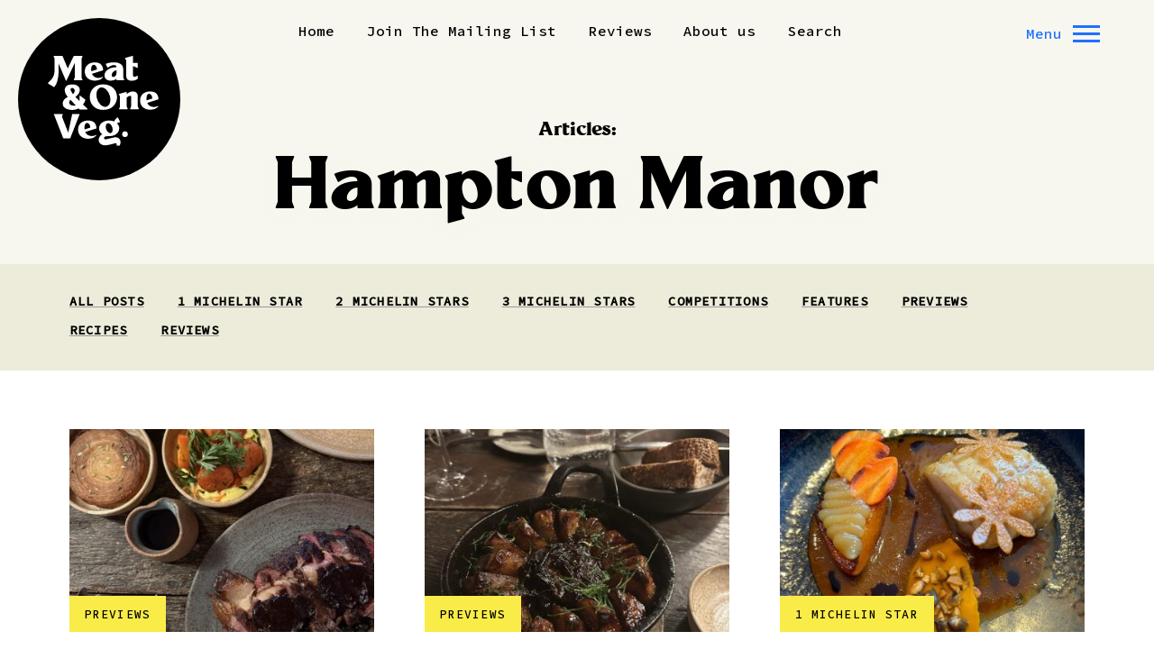

--- FILE ---
content_type: text/html; charset=UTF-8
request_url: https://meatandoneveg.blog/tag/hampton-manor/
body_size: 37123
content:
<!doctype html> <!--[if IE 8]><html class="no-js lt-ie10 lt-ie9" lang="en"> <![endif]--> <!--[if IE 9]><html class="no-js lt-ie10" lang="en"> <![endif]--> <!--[if gt IE 9]><!--><html class="no-js" lang="en"> <!--<![endif]--><head><meta charset="UTF-8"><meta http-equiv="X-UA-Compatible" content="IE=edge"><meta name="revisit-after" content="14 days"><meta name="robots" content="all"><meta name="viewport" content="width=device-width, initial-scale=1"><link rel="apple-touch-icon" sizes="180x180" href="https://meatandoneveg.blog/wp-content/themes/meat/apple-touch-icon.png"><link rel="icon" type="image/png" sizes="32x32" href="https://meatandoneveg.blog/wp-content/themes/meat/favicon-32x32.png"><link rel="icon" type="image/png" sizes="16x16" href="https://meatandoneveg.blog/wp-content/themes/meat/favicon-16x16.png"><link rel="manifest" href="https://meatandoneveg.blog/wp-content/themes/meat/site.webmanifest"><meta name="msapplication-TileColor" content="#ffffff"><meta name="theme-color" content="#ffffff"><meta name='robots' content='index, follow, max-image-preview:large, max-snippet:-1, max-video-preview:-1' /> <script type="text/javascript">window.koko_analytics = {"url":"https:\/\/meatandoneveg.blog\/wp-admin\/admin-ajax.php?action=koko_analytics_collect","site_url":"https:\/\/meatandoneveg.blog","post_id":0,"path":"\/tag\/hampton-manor\/","method":"cookie","use_cookie":true};</script> <title>Hampton Manor Archives - Meat &amp; One Veg</title><link rel="canonical" href="https://meatandoneveg.blog/tag/hampton-manor/" /><link rel="next" href="https://meatandoneveg.blog/tag/hampton-manor/page/2/" /><meta property="og:locale" content="en_US" /><meta property="og:type" content="article" /><meta property="og:title" content="Hampton Manor Archives - Meat &amp; One Veg" /><meta property="og:url" content="https://meatandoneveg.blog/tag/hampton-manor/" /><meta property="og:site_name" content="Meat &amp; One Veg" /><meta name="twitter:card" content="summary_large_image" /><style media="all">img:is([sizes="auto" i],[sizes^="auto," i]){contain-intrinsic-size:3000px 1500px}
/*! This file is auto-generated */
.wp-block-button__link{color:#fff;background-color:#32373c;border-radius:9999px;box-shadow:none;text-decoration:none;padding:calc(.667em + 2px) calc(1.333em + 2px);font-size:1.125em}.wp-block-file__button{background:#32373c;color:#fff;text-decoration:none}
.mejs-offscreen{border:0;clip:rect(1px,1px,1px,1px);-webkit-clip-path:inset(50%);clip-path:inset(50%);height:1px;margin:-1px;overflow:hidden;padding:0;position:absolute;width:1px;word-wrap:normal}.mejs-container{background:#000;font-family:Helvetica,Arial,serif;position:relative;text-align:left;text-indent:0;vertical-align:top}.mejs-container,.mejs-container *{box-sizing:border-box}.mejs-container video::-webkit-media-controls,.mejs-container video::-webkit-media-controls-panel,.mejs-container video::-webkit-media-controls-panel-container,.mejs-container video::-webkit-media-controls-start-playback-button{-webkit-appearance:none;display:none!important}.mejs-fill-container,.mejs-fill-container .mejs-container{height:100%;width:100%}.mejs-fill-container{background:transparent;margin:0 auto;overflow:hidden;position:relative}.mejs-container:focus{outline:none}.mejs-iframe-overlay{height:100%;position:absolute;width:100%}.mejs-embed,.mejs-embed body{background:#000;height:100%;margin:0;overflow:hidden;padding:0;width:100%}.mejs-fullscreen{overflow:hidden!important}.mejs-container-fullscreen{bottom:0;left:0;overflow:hidden;position:fixed;right:0;top:0;z-index:1000}.mejs-container-fullscreen .mejs-mediaelement,.mejs-container-fullscreen video{height:100%!important;width:100%!important}.mejs-background,.mejs-mediaelement{left:0;position:absolute;top:0}.mejs-mediaelement{height:100%;width:100%;z-index:0}.mejs-poster{background-position:50% 50%;background-repeat:no-repeat;background-size:cover;left:0;position:absolute;top:0;z-index:1}:root .mejs-poster-img{display:none}.mejs-poster-img{border:0;padding:0}.mejs-overlay{-webkit-box-align:center;-webkit-align-items:center;-ms-flex-align:center;align-items:center;display:-webkit-box;display:-webkit-flex;display:-ms-flexbox;display:flex;-webkit-box-pack:center;-webkit-justify-content:center;-ms-flex-pack:center;justify-content:center;left:0;position:absolute;top:0}.mejs-layer{z-index:1}.mejs-overlay-play{cursor:pointer}.mejs-overlay-button{background:url(//meatandoneveg.blog/wp-includes/js/mediaelement/mejs-controls.svg) no-repeat;background-position:0 -39px;height:80px;width:80px}.mejs-overlay:hover>.mejs-overlay-button{background-position:-80px -39px}.mejs-overlay-loading{height:80px;width:80px}.mejs-overlay-loading-bg-img{-webkit-animation:a 1s linear infinite;animation:a 1s linear infinite;background:transparent url(//meatandoneveg.blog/wp-includes/js/mediaelement/mejs-controls.svg) -160px -40px no-repeat;display:block;height:80px;width:80px;z-index:1}@-webkit-keyframes a{to{-webkit-transform:rotate(1turn);transform:rotate(1turn)}}@keyframes a{to{-webkit-transform:rotate(1turn);transform:rotate(1turn)}}.mejs-controls{bottom:0;display:-webkit-box;display:-webkit-flex;display:-ms-flexbox;display:flex;height:40px;left:0;list-style-type:none;margin:0;padding:0 10px;position:absolute;width:100%;z-index:3}.mejs-controls:not([style*="display: none"]){background:rgba(255,0,0,.7);background:-webkit-linear-gradient(transparent,rgba(0,0,0,.35));background:linear-gradient(transparent,rgba(0,0,0,.35))}.mejs-button,.mejs-time,.mejs-time-rail{font-size:10px;height:40px;line-height:10px;margin:0;width:32px}.mejs-button>button{background:transparent url(//meatandoneveg.blog/wp-includes/js/mediaelement/mejs-controls.svg);border:0;cursor:pointer;display:block;font-size:0;height:20px;line-height:0;margin:10px 6px;overflow:hidden;padding:0;position:absolute;text-decoration:none;width:20px}.mejs-button>button:focus{outline:1px dotted #999}.mejs-container-keyboard-inactive [role=slider],.mejs-container-keyboard-inactive [role=slider]:focus,.mejs-container-keyboard-inactive a,.mejs-container-keyboard-inactive a:focus,.mejs-container-keyboard-inactive button,.mejs-container-keyboard-inactive button:focus{outline:0}.mejs-time{box-sizing:content-box;color:#fff;font-size:11px;font-weight:700;height:24px;overflow:hidden;padding:16px 6px 0;text-align:center;width:auto}.mejs-play>button{background-position:0 0}.mejs-pause>button{background-position:-20px 0}.mejs-replay>button{background-position:-160px 0}.mejs-time-rail{direction:ltr;-webkit-box-flex:1;-webkit-flex-grow:1;-ms-flex-positive:1;flex-grow:1;height:40px;margin:0 10px;padding-top:10px;position:relative}.mejs-time-buffering,.mejs-time-current,.mejs-time-float,.mejs-time-float-corner,.mejs-time-float-current,.mejs-time-hovered,.mejs-time-loaded,.mejs-time-marker,.mejs-time-total{border-radius:2px;cursor:pointer;display:block;height:10px;position:absolute}.mejs-time-total{background:hsla(0,0%,100%,.3);margin:5px 0 0;width:100%}.mejs-time-buffering{-webkit-animation:b 2s linear infinite;animation:b 2s linear infinite;background:-webkit-linear-gradient(135deg,hsla(0,0%,100%,.4) 25%,transparent 0,transparent 50%,hsla(0,0%,100%,.4) 0,hsla(0,0%,100%,.4) 75%,transparent 0,transparent);background:linear-gradient(-45deg,hsla(0,0%,100%,.4) 25%,transparent 0,transparent 50%,hsla(0,0%,100%,.4) 0,hsla(0,0%,100%,.4) 75%,transparent 0,transparent);background-size:15px 15px;width:100%}@-webkit-keyframes b{0%{background-position:0 0}to{background-position:30px 0}}@keyframes b{0%{background-position:0 0}to{background-position:30px 0}}.mejs-time-loaded{background:hsla(0,0%,100%,.3)}.mejs-time-current,.mejs-time-handle-content{background:hsla(0,0%,100%,.9)}.mejs-time-hovered{background:hsla(0,0%,100%,.5);z-index:10}.mejs-time-hovered.negative{background:rgba(0,0,0,.2)}.mejs-time-buffering,.mejs-time-current,.mejs-time-hovered,.mejs-time-loaded{left:0;-webkit-transform:scaleX(0);-ms-transform:scaleX(0);transform:scaleX(0);-webkit-transform-origin:0 0;-ms-transform-origin:0 0;transform-origin:0 0;-webkit-transition:all .15s ease-in;transition:all .15s ease-in;width:100%}.mejs-time-buffering{-webkit-transform:scaleX(1);-ms-transform:scaleX(1);transform:scaleX(1)}.mejs-time-hovered{-webkit-transition:height .1s cubic-bezier(.44,0,1,1);transition:height .1s cubic-bezier(.44,0,1,1)}.mejs-time-hovered.no-hover{-webkit-transform:scaleX(0)!important;-ms-transform:scaleX(0)!important;transform:scaleX(0)!important}.mejs-time-handle,.mejs-time-handle-content{border:4px solid transparent;cursor:pointer;left:0;position:absolute;-webkit-transform:translateX(0);-ms-transform:translateX(0);transform:translateX(0);z-index:11}.mejs-time-handle-content{border:4px solid hsla(0,0%,100%,.9);border-radius:50%;height:10px;left:-7px;top:-4px;-webkit-transform:scale(0);-ms-transform:scale(0);transform:scale(0);width:10px}.mejs-time-rail .mejs-time-handle-content:active,.mejs-time-rail .mejs-time-handle-content:focus,.mejs-time-rail:hover .mejs-time-handle-content{-webkit-transform:scale(1);-ms-transform:scale(1);transform:scale(1)}.mejs-time-float{background:#eee;border:1px solid #333;bottom:100%;color:#111;display:none;height:17px;margin-bottom:9px;position:absolute;text-align:center;-webkit-transform:translateX(-50%);-ms-transform:translateX(-50%);transform:translateX(-50%);width:36px}.mejs-time-float-current{display:block;left:0;margin:2px;text-align:center;width:30px}.mejs-time-float-corner{border:5px solid #eee;border-color:#eee transparent transparent;border-radius:0;display:block;height:0;left:50%;line-height:0;position:absolute;top:100%;-webkit-transform:translateX(-50%);-ms-transform:translateX(-50%);transform:translateX(-50%);width:0}.mejs-long-video .mejs-time-float{margin-left:-23px;width:64px}.mejs-long-video .mejs-time-float-current{width:60px}.mejs-broadcast{color:#fff;height:10px;position:absolute;top:15px;width:100%}.mejs-fullscreen-button>button{background-position:-80px 0}.mejs-unfullscreen>button{background-position:-100px 0}.mejs-mute>button{background-position:-60px 0}.mejs-unmute>button{background-position:-40px 0}.mejs-volume-button{position:relative}.mejs-volume-button>.mejs-volume-slider{-webkit-backface-visibility:hidden;background:rgba(50,50,50,.7);border-radius:0;bottom:100%;display:none;height:115px;left:50%;margin:0;position:absolute;-webkit-transform:translateX(-50%);-ms-transform:translateX(-50%);transform:translateX(-50%);width:25px;z-index:1}.mejs-volume-button:hover{border-radius:0 0 4px 4px}.mejs-volume-total{background:hsla(0,0%,100%,.5);height:100px;left:50%;margin:0;position:absolute;top:8px;-webkit-transform:translateX(-50%);-ms-transform:translateX(-50%);transform:translateX(-50%);width:2px}.mejs-volume-current{left:0;margin:0;width:100%}.mejs-volume-current,.mejs-volume-handle{background:hsla(0,0%,100%,.9);position:absolute}.mejs-volume-handle{border-radius:1px;cursor:ns-resize;height:6px;left:50%;-webkit-transform:translateX(-50%);-ms-transform:translateX(-50%);transform:translateX(-50%);width:16px}.mejs-horizontal-volume-slider{display:block;height:36px;position:relative;vertical-align:middle;width:56px}.mejs-horizontal-volume-total{background:rgba(50,50,50,.8);height:8px;top:16px;width:50px}.mejs-horizontal-volume-current,.mejs-horizontal-volume-total{border-radius:2px;font-size:1px;left:0;margin:0;padding:0;position:absolute}.mejs-horizontal-volume-current{background:hsla(0,0%,100%,.8);height:100%;top:0;width:100%}.mejs-horizontal-volume-handle{display:none}.mejs-captions-button,.mejs-chapters-button{position:relative}.mejs-captions-button>button{background-position:-140px 0}.mejs-chapters-button>button{background-position:-180px 0}.mejs-captions-button>.mejs-captions-selector,.mejs-chapters-button>.mejs-chapters-selector{background:rgba(50,50,50,.7);border:1px solid transparent;border-radius:0;bottom:100%;margin-right:-43px;overflow:hidden;padding:0;position:absolute;right:50%;visibility:visible;width:86px}.mejs-chapters-button>.mejs-chapters-selector{margin-right:-55px;width:110px}.mejs-captions-selector-list,.mejs-chapters-selector-list{list-style-type:none!important;margin:0;overflow:hidden;padding:0}.mejs-captions-selector-list-item,.mejs-chapters-selector-list-item{color:#fff;cursor:pointer;display:block;list-style-type:none!important;margin:0 0 6px;overflow:hidden;padding:0}.mejs-captions-selector-list-item:hover,.mejs-chapters-selector-list-item:hover{background-color:#c8c8c8!important;background-color:hsla(0,0%,100%,.4)!important}.mejs-captions-selector-input,.mejs-chapters-selector-input{clear:both;float:left;left:-1000px;margin:3px 3px 0 5px;position:absolute}.mejs-captions-selector-label,.mejs-chapters-selector-label{cursor:pointer;float:left;font-size:10px;line-height:15px;padding:4px 10px 0;width:100%}.mejs-captions-selected,.mejs-chapters-selected{color:#21f8f8}.mejs-captions-translations{font-size:10px;margin:0 0 5px}.mejs-captions-layer{bottom:0;color:#fff;font-size:16px;left:0;line-height:20px;position:absolute;text-align:center}.mejs-captions-layer a{color:#fff;text-decoration:underline}.mejs-captions-layer[lang=ar]{font-size:20px;font-weight:400}.mejs-captions-position{bottom:15px;left:0;position:absolute;width:100%}.mejs-captions-position-hover{bottom:35px}.mejs-captions-text,.mejs-captions-text *{background:hsla(0,0%,8%,.5);box-shadow:5px 0 0 hsla(0,0%,8%,.5),-5px 0 0 hsla(0,0%,8%,.5);padding:0;white-space:pre-wrap}.mejs-container.mejs-hide-cues video::-webkit-media-text-track-container{display:none}.mejs-overlay-error{position:relative}.mejs-overlay-error>img{left:0;max-width:100%;position:absolute;top:0;z-index:-1}.mejs-cannotplay,.mejs-cannotplay a{color:#fff;font-size:.8em}.mejs-cannotplay{position:relative}.mejs-cannotplay a,.mejs-cannotplay p{display:inline-block;padding:0 15px;width:100%}
.mejs-container{clear:both;max-width:100%}.mejs-container *{font-family:Helvetica,Arial}.mejs-container,.mejs-container .mejs-controls,.mejs-embed,.mejs-embed body{background:#222}.mejs-time{font-weight:400;word-wrap:normal}.mejs-controls a.mejs-horizontal-volume-slider{display:table}.mejs-controls .mejs-horizontal-volume-slider .mejs-horizontal-volume-current,.mejs-controls .mejs-time-rail .mejs-time-loaded{background:#fff}.mejs-controls .mejs-time-rail .mejs-time-current{background:#0073aa}.mejs-controls .mejs-horizontal-volume-slider .mejs-horizontal-volume-total,.mejs-controls .mejs-time-rail .mejs-time-total{background:rgba(255,255,255,.33)}.mejs-controls .mejs-horizontal-volume-slider .mejs-horizontal-volume-current,.mejs-controls .mejs-horizontal-volume-slider .mejs-horizontal-volume-total,.mejs-controls .mejs-time-rail span{border-radius:0}.mejs-overlay-loading{background:0 0}.mejs-controls button:hover{border:none;-webkit-box-shadow:none;box-shadow:none}.me-cannotplay{width:auto!important}.media-embed-details .wp-audio-shortcode{display:inline-block;max-width:400px}.audio-details .embed-media-settings{overflow:visible}.media-embed-details .embed-media-settings .setting span:not(.button-group){max-width:400px;width:auto}.media-embed-details .embed-media-settings .checkbox-setting span{display:inline-block}.media-embed-details .embed-media-settings{padding-top:0;top:28px}.media-embed-details .instructions{padding:16px 0;max-width:600px}.media-embed-details .setting .remove-setting,.media-embed-details .setting p{color:#a00;font-size:10px;text-transform:uppercase}.media-embed-details .setting .remove-setting{padding:5px 0}.media-embed-details .setting a:hover{color:#dc3232}.media-embed-details .embed-media-settings .checkbox-setting{float:none;margin:0 0 10px}.wp-video{max-width:100%;height:auto}.wp_attachment_holder .wp-audio-shortcode,.wp_attachment_holder .wp-video{margin-top:18px}.wp-video-shortcode video,video.wp-video-shortcode{max-width:100%;display:inline-block}.video-details .wp-video-holder{width:100%;max-width:640px}.wp-playlist{border:1px solid #ccc;padding:10px;margin:12px 0 18px;font-size:14px;line-height:1.5}.wp-admin .wp-playlist{margin:0 0 18px}.wp-playlist video{display:inline-block;max-width:100%}.wp-playlist audio{display:none;max-width:100%;width:400px}.wp-playlist .mejs-container{margin:0;max-width:100%}.wp-playlist .mejs-controls .mejs-button button{outline:0}.wp-playlist-light{background:#fff;color:#000}.wp-playlist-dark{color:#fff;background:#000}.wp-playlist-caption{display:block;max-width:88%;overflow:hidden;text-overflow:ellipsis;white-space:nowrap;font-size:14px;line-height:1.5}.wp-playlist-item .wp-playlist-caption{text-decoration:none;color:#000;max-width:-webkit-calc(100% - 40px);max-width:calc(100% - 40px)}.wp-playlist-item-meta{display:block;font-size:14px;line-height:1.5}.wp-playlist-item-title{font-size:14px;line-height:1.5}.wp-playlist-item-album{font-style:italic;overflow:hidden;text-overflow:ellipsis;white-space:nowrap}.wp-playlist-item-artist{font-size:12px;text-transform:uppercase}.wp-playlist-item-length{position:absolute;right:3px;top:0;font-size:14px;line-height:1.5}.rtl .wp-playlist-item-length{left:3px;right:auto}.wp-playlist-tracks{margin-top:10px}.wp-playlist-item{position:relative;cursor:pointer;padding:0 3px;border-bottom:1px solid #ccc}.wp-playlist-item:last-child{border-bottom:0}.wp-playlist-light .wp-playlist-caption{color:#333}.wp-playlist-dark .wp-playlist-caption{color:#ddd}.wp-playlist-playing{font-weight:700;background:#f7f7f7}.wp-playlist-light .wp-playlist-playing{background:#fff;color:#000}.wp-playlist-dark .wp-playlist-playing{background:#000;color:#fff}.wp-playlist-current-item{overflow:hidden;margin-bottom:10px;height:60px}.wp-playlist .wp-playlist-current-item img{float:left;max-width:60px;height:auto;margin-right:10px;padding:0;border:0}.rtl .wp-playlist .wp-playlist-current-item img{float:right;margin-left:10px;margin-right:0}.wp-playlist-current-item .wp-playlist-item-artist,.wp-playlist-current-item .wp-playlist-item-title{overflow:hidden;text-overflow:ellipsis;white-space:nowrap}.wp-audio-playlist .me-cannotplay span{padding:5px 15px}
.jetpack-sharing-buttons__services-list{display:flex;flex-direction:row;flex-wrap:wrap;gap:0;list-style-type:none;margin:5px;padding:0}.jetpack-sharing-buttons__services-list.has-small-icon-size{font-size:12px}.jetpack-sharing-buttons__services-list.has-normal-icon-size{font-size:16px}.jetpack-sharing-buttons__services-list.has-large-icon-size{font-size:24px}.jetpack-sharing-buttons__services-list.has-huge-icon-size{font-size:36px}@media print{.jetpack-sharing-buttons__services-list{display:none!important}}.editor-styles-wrapper .wp-block-jetpack-sharing-buttons{gap:0;padding-inline-start:0}ul.jetpack-sharing-buttons__services-list.has-background{padding:1.25em 2.375em}
:root{--wp--preset--aspect-ratio--square:1;--wp--preset--aspect-ratio--4-3:4/3;--wp--preset--aspect-ratio--3-4:3/4;--wp--preset--aspect-ratio--3-2:3/2;--wp--preset--aspect-ratio--2-3:2/3;--wp--preset--aspect-ratio--16-9:16/9;--wp--preset--aspect-ratio--9-16:9/16;--wp--preset--color--black:#000;--wp--preset--color--cyan-bluish-gray:#abb8c3;--wp--preset--color--white:#fff;--wp--preset--color--pale-pink:#f78da7;--wp--preset--color--vivid-red:#cf2e2e;--wp--preset--color--luminous-vivid-orange:#ff6900;--wp--preset--color--luminous-vivid-amber:#fcb900;--wp--preset--color--light-green-cyan:#7bdcb5;--wp--preset--color--vivid-green-cyan:#00d084;--wp--preset--color--pale-cyan-blue:#8ed1fc;--wp--preset--color--vivid-cyan-blue:#0693e3;--wp--preset--color--vivid-purple:#9b51e0;--wp--preset--gradient--vivid-cyan-blue-to-vivid-purple:linear-gradient(135deg,rgba(6,147,227,1) 0%,#9b51e0 100%);--wp--preset--gradient--light-green-cyan-to-vivid-green-cyan:linear-gradient(135deg,#7adcb4 0%,#00d082 100%);--wp--preset--gradient--luminous-vivid-amber-to-luminous-vivid-orange:linear-gradient(135deg,rgba(252,185,0,1) 0%,rgba(255,105,0,1) 100%);--wp--preset--gradient--luminous-vivid-orange-to-vivid-red:linear-gradient(135deg,rgba(255,105,0,1) 0%,#cf2e2e 100%);--wp--preset--gradient--very-light-gray-to-cyan-bluish-gray:linear-gradient(135deg,#eee 0%,#a9b8c3 100%);--wp--preset--gradient--cool-to-warm-spectrum:linear-gradient(135deg,#4aeadc 0%,#9778d1 20%,#cf2aba 40%,#ee2c82 60%,#fb6962 80%,#fef84c 100%);--wp--preset--gradient--blush-light-purple:linear-gradient(135deg,#ffceec 0%,#9896f0 100%);--wp--preset--gradient--blush-bordeaux:linear-gradient(135deg,#fecda5 0%,#fe2d2d 50%,#6b003e 100%);--wp--preset--gradient--luminous-dusk:linear-gradient(135deg,#ffcb70 0%,#c751c0 50%,#4158d0 100%);--wp--preset--gradient--pale-ocean:linear-gradient(135deg,#fff5cb 0%,#b6e3d4 50%,#33a7b5 100%);--wp--preset--gradient--electric-grass:linear-gradient(135deg,#caf880 0%,#71ce7e 100%);--wp--preset--gradient--midnight:linear-gradient(135deg,#020381 0%,#2874fc 100%);--wp--preset--font-size--small:13px;--wp--preset--font-size--medium:20px;--wp--preset--font-size--large:36px;--wp--preset--font-size--x-large:42px;--wp--preset--spacing--20:.44rem;--wp--preset--spacing--30:.67rem;--wp--preset--spacing--40:1rem;--wp--preset--spacing--50:1.5rem;--wp--preset--spacing--60:2.25rem;--wp--preset--spacing--70:3.38rem;--wp--preset--spacing--80:5.06rem;--wp--preset--shadow--natural:6px 6px 9px rgba(0,0,0,.2);--wp--preset--shadow--deep:12px 12px 50px rgba(0,0,0,.4);--wp--preset--shadow--sharp:6px 6px 0px rgba(0,0,0,.2);--wp--preset--shadow--outlined:6px 6px 0px -3px rgba(255,255,255,1),6px 6px rgba(0,0,0,1);--wp--preset--shadow--crisp:6px 6px 0px rgba(0,0,0,1)}:where(.is-layout-flex){gap:.5em}:where(.is-layout-grid){gap:.5em}body .is-layout-flex{display:flex}.is-layout-flex{flex-wrap:wrap;align-items:center}.is-layout-flex>:is(*,div){margin:0}body .is-layout-grid{display:grid}.is-layout-grid>:is(*,div){margin:0}:where(.wp-block-columns.is-layout-flex){gap:2em}:where(.wp-block-columns.is-layout-grid){gap:2em}:where(.wp-block-post-template.is-layout-flex){gap:1.25em}:where(.wp-block-post-template.is-layout-grid){gap:1.25em}.has-black-color{color:var(--wp--preset--color--black) !important}.has-cyan-bluish-gray-color{color:var(--wp--preset--color--cyan-bluish-gray) !important}.has-white-color{color:var(--wp--preset--color--white) !important}.has-pale-pink-color{color:var(--wp--preset--color--pale-pink) !important}.has-vivid-red-color{color:var(--wp--preset--color--vivid-red) !important}.has-luminous-vivid-orange-color{color:var(--wp--preset--color--luminous-vivid-orange) !important}.has-luminous-vivid-amber-color{color:var(--wp--preset--color--luminous-vivid-amber) !important}.has-light-green-cyan-color{color:var(--wp--preset--color--light-green-cyan) !important}.has-vivid-green-cyan-color{color:var(--wp--preset--color--vivid-green-cyan) !important}.has-pale-cyan-blue-color{color:var(--wp--preset--color--pale-cyan-blue) !important}.has-vivid-cyan-blue-color{color:var(--wp--preset--color--vivid-cyan-blue) !important}.has-vivid-purple-color{color:var(--wp--preset--color--vivid-purple) !important}.has-black-background-color{background-color:var(--wp--preset--color--black) !important}.has-cyan-bluish-gray-background-color{background-color:var(--wp--preset--color--cyan-bluish-gray) !important}.has-white-background-color{background-color:var(--wp--preset--color--white) !important}.has-pale-pink-background-color{background-color:var(--wp--preset--color--pale-pink) !important}.has-vivid-red-background-color{background-color:var(--wp--preset--color--vivid-red) !important}.has-luminous-vivid-orange-background-color{background-color:var(--wp--preset--color--luminous-vivid-orange) !important}.has-luminous-vivid-amber-background-color{background-color:var(--wp--preset--color--luminous-vivid-amber) !important}.has-light-green-cyan-background-color{background-color:var(--wp--preset--color--light-green-cyan) !important}.has-vivid-green-cyan-background-color{background-color:var(--wp--preset--color--vivid-green-cyan) !important}.has-pale-cyan-blue-background-color{background-color:var(--wp--preset--color--pale-cyan-blue) !important}.has-vivid-cyan-blue-background-color{background-color:var(--wp--preset--color--vivid-cyan-blue) !important}.has-vivid-purple-background-color{background-color:var(--wp--preset--color--vivid-purple) !important}.has-black-border-color{border-color:var(--wp--preset--color--black) !important}.has-cyan-bluish-gray-border-color{border-color:var(--wp--preset--color--cyan-bluish-gray) !important}.has-white-border-color{border-color:var(--wp--preset--color--white) !important}.has-pale-pink-border-color{border-color:var(--wp--preset--color--pale-pink) !important}.has-vivid-red-border-color{border-color:var(--wp--preset--color--vivid-red) !important}.has-luminous-vivid-orange-border-color{border-color:var(--wp--preset--color--luminous-vivid-orange) !important}.has-luminous-vivid-amber-border-color{border-color:var(--wp--preset--color--luminous-vivid-amber) !important}.has-light-green-cyan-border-color{border-color:var(--wp--preset--color--light-green-cyan) !important}.has-vivid-green-cyan-border-color{border-color:var(--wp--preset--color--vivid-green-cyan) !important}.has-pale-cyan-blue-border-color{border-color:var(--wp--preset--color--pale-cyan-blue) !important}.has-vivid-cyan-blue-border-color{border-color:var(--wp--preset--color--vivid-cyan-blue) !important}.has-vivid-purple-border-color{border-color:var(--wp--preset--color--vivid-purple) !important}.has-vivid-cyan-blue-to-vivid-purple-gradient-background{background:var(--wp--preset--gradient--vivid-cyan-blue-to-vivid-purple) !important}.has-light-green-cyan-to-vivid-green-cyan-gradient-background{background:var(--wp--preset--gradient--light-green-cyan-to-vivid-green-cyan) !important}.has-luminous-vivid-amber-to-luminous-vivid-orange-gradient-background{background:var(--wp--preset--gradient--luminous-vivid-amber-to-luminous-vivid-orange) !important}.has-luminous-vivid-orange-to-vivid-red-gradient-background{background:var(--wp--preset--gradient--luminous-vivid-orange-to-vivid-red) !important}.has-very-light-gray-to-cyan-bluish-gray-gradient-background{background:var(--wp--preset--gradient--very-light-gray-to-cyan-bluish-gray) !important}.has-cool-to-warm-spectrum-gradient-background{background:var(--wp--preset--gradient--cool-to-warm-spectrum) !important}.has-blush-light-purple-gradient-background{background:var(--wp--preset--gradient--blush-light-purple) !important}.has-blush-bordeaux-gradient-background{background:var(--wp--preset--gradient--blush-bordeaux) !important}.has-luminous-dusk-gradient-background{background:var(--wp--preset--gradient--luminous-dusk) !important}.has-pale-ocean-gradient-background{background:var(--wp--preset--gradient--pale-ocean) !important}.has-electric-grass-gradient-background{background:var(--wp--preset--gradient--electric-grass) !important}.has-midnight-gradient-background{background:var(--wp--preset--gradient--midnight) !important}.has-small-font-size{font-size:var(--wp--preset--font-size--small) !important}.has-medium-font-size{font-size:var(--wp--preset--font-size--medium) !important}.has-large-font-size{font-size:var(--wp--preset--font-size--large) !important}.has-x-large-font-size{font-size:var(--wp--preset--font-size--x-large) !important}:where(.wp-block-post-template.is-layout-flex){gap:1.25em}:where(.wp-block-post-template.is-layout-grid){gap:1.25em}:where(.wp-block-columns.is-layout-flex){gap:2em}:where(.wp-block-columns.is-layout-grid){gap:2em}:root :where(.wp-block-pullquote){font-size:1.5em;line-height:1.6}
@charset "UTF-8";
/*! normalize.css v8.0.1 | MIT License | github.com/necolas/normalize.css */
html{line-height:1.15;-webkit-text-size-adjust:100%;box-sizing:border-box}body{margin:0}details,main{display:block}h1{font-size:2em;margin:.67em 0}hr{box-sizing:content-box;height:0;overflow:visible}code,kbd,pre,samp{font-family:monospace,monospace;font-size:1em}a{background-color:transparent}abbr[title]{border-bottom:none;text-decoration:underline dotted}b,strong{font-weight:bolder}small{font-size:80%}sub,sup{font-size:75%;line-height:0;position:relative;vertical-align:baseline}sub{bottom:-.25em}sup{top:-.5em}img{border-style:none}button,input,optgroup,select,textarea{font-family:inherit;font-size:100%;line-height:1.15;margin:0}button,input{overflow:visible}button,select{text-transform:none}[type=button],[type=reset],[type=submit],button{-webkit-appearance:button}[type=button]::-moz-focus-inner,[type=reset]::-moz-focus-inner,[type=submit]::-moz-focus-inner,button::-moz-focus-inner{border-style:none;padding:0}[type=button]:-moz-focusring,[type=reset]:-moz-focusring,[type=submit]:-moz-focusring,button:-moz-focusring{outline:1px dotted ButtonText}fieldset{padding:.35em .75em .625em}legend{color:inherit;display:table;max-width:100%;white-space:normal}progress{vertical-align:baseline}textarea{overflow:auto}[type=checkbox],[type=radio],legend{box-sizing:border-box;padding:0}[type=number]::-webkit-inner-spin-button,[type=number]::-webkit-outer-spin-button{height:auto}[type=search]{-webkit-appearance:textfield;outline-offset:-2px}[type=search]::-webkit-search-decoration{-webkit-appearance:none}::-webkit-file-upload-button{-webkit-appearance:button;font:inherit}summary{display:list-item}[hidden],template{display:none}*,:after,:before{box-sizing:inherit}:root{--color-black:#000;--color-black-2:#333;--color-black-3:#999;--color-black-4:#ccc;--color-black-5:#edecda;--color-black-80:rgba(0,0,0,.8);--color-black-60:rgba(0,0,0,.6);--color-black-20:rgba(0,0,0,.2);--color-black-10:rgba(0,0,0,.1);--color-green:#f9ec48;--color-purple:#1f70ff;--color-purple-hover:#024dba;--color-red:#db0032;--color-orange:#f9ec48;--color-white:#fff;--color-cream:#edecda;--color-cream-light:#f8f7ef;--spacing-none:0;--spacing-extra-small:.25rem;--spacing-small:.5rem;--spacing:1rem;--spacing-large:2rem;--spacing-extra-large:3.5rem;--spacing-extra-extra-large:8rem;--spacing-extra-extra-extra-large:16rem}
/*! Generated by Font Squirrel (https://www.fontsquirrel.com) on November 5, 2020 */
@keyframes fancybox-rotate{to{transform:rotate(360deg)}}@font-face{font-family:'millikregular';src:url(//meatandoneveg.blog/wp-content/themes/meat/dist/fonts/millik-webfont.woff2) format("woff2"),url(//meatandoneveg.blog/wp-content/themes/meat/dist/fonts/millik-webfont.woff) format("woff");font-weight:400;font-style:normal}html{line-height:1.5;font-family:"Roboto",sans-serif;font-weight:400;overflow-y:scroll;min-height:100%;-webkit-text-size-adjust:100%;-ms-text-size-adjust:100%;-moz-osx-font-smoothing:grayscale;-webkit-font-smoothing:antialiased;background-color:#fff;color:#333;background-color:var(--color-white);color:var(--color-black-2);font-size:16px}@media screen and (min-width:320px){html{font-size:calc(16px + 3*((100vw - 320px)/1180))}}@media screen and (min-width:1500px){html{font-size:19px}}body{margin:0 auto;background-color:transparent}address,blockquote,dl,fieldset,h1,h2,h3,h4,h5,h6,hr,p,pre,table{margin-bottom:1rem;margin-top:0;margin-bottom:var(--spacing)}ol,ul{margin-top:0;margin-bottom:var(--spacing)}a{text-decoration:none;color:inherit}p a,ul li a{text-decoration-color:#999;text-decoration:underline;text-decoration-color:var(--color-black-3)}ul li a{color:#000;color:var(--color-black)}@media (hover:hover){p a,ul li a{transition:color .15s cubic-bezier(.455,.03,.515,.955),text-decoration-color .15s cubic-bezier(.455,.03,.515,.955)}p a:hover,ul li a:hover{color:#024dba;text-decoration-color:#024dba;color:var(--color-purple-hover);text-decoration-color:var(--color-purple-hover)}}.heading-1,.heading-2,.heading-3,.heading-4,.heading-5,.heading-6,.heading-7,.sub-heading,h1,h2,h3,h4,h5,h6{font-family:"millikregular",serif;font-weight:400;display:block;color:#000;color:var(--color-black)}.heading-2,.heading-3,.heading-4,.heading-5,.heading-6,.heading-7,.sub-heading,h2,h3,h4,h5,h6{line-height:1.15}.heading-1,h1{line-height:1.05;font-size:36px}@media screen and (min-width:320px){.heading-1,h1{font-size:calc(36px + 58*((100vw - 320px)/1180))}}@media screen and (min-width:1500px){.heading-1,h1{font-size:94px}}.heading-2,h2{font-size:28px}@media screen and (min-width:320px){.heading-2,h2{font-size:calc(28px + 22*((100vw - 320px)/1180))}}@media screen and (min-width:1500px){.heading-2,h2{font-size:50px}}.heading-35{font-size:24px}@media screen and (min-width:320px){.heading-35{font-size:calc(24px + 18*((100vw - 320px)/1180))}}@media screen and (min-width:1500px){.heading-35{font-size:42px}}.heading-3,h3{font-size:20px}@media screen and (min-width:320px){.heading-3,h3{font-size:calc(20px + 10*((100vw - 320px)/1180))}}@media screen and (min-width:1500px){.heading-3,h3{font-size:30px}}.heading-4,h4{font-size:17px}@media screen and (min-width:320px){.heading-4,h4{font-size:calc(17px + 5*((100vw - 320px)/1180))}}@media screen and (min-width:1500px){.heading-4,h4{font-size:22px}}.heading-5,h5{font-size:17px}.heading-6,h6{font-size:15px}.copy-xl,.copy-xl p{font-size:20px}@media screen and (min-width:320px){.copy-xl,.copy-xl p{font-size:calc(20px + 10*((100vw - 320px)/1180))}}@media screen and (min-width:1500px){.copy-xl,.copy-xl p{font-size:30px}}.copy-lg,.copy-lg p{font-size:17px}@media (min-width:375px){.copy-lg,.copy-lg p{font-size:18px}}@media screen and (min-width:375px) and (min-width:320px){.copy-lg,.copy-lg p{font-size:calc(18px + 5*((100vw - 320px)/1180))}}@media screen and (min-width:375px) and (min-width:1500px){.copy-lg,.copy-lg p{font-size:23px}}.copy,p{font-size:16px}@media (min-width:375px){.copy,p{font-size:16px}}@media screen and (min-width:375px) and (min-width:320px){.copy,p{font-size:calc(16px + 3*((100vw - 320px)/1180))}}@media screen and (min-width:375px) and (min-width:1500px){.copy,p{font-size:19px}}.copy-sm,.copy-sm p{line-height:1.35;font-size:14px}@media screen and (min-width:320px){.copy-sm,.copy-sm p{font-size:calc(14px + 2*((100vw - 320px)/1180))}}@media screen and (min-width:1500px){.copy-sm,.copy-sm p{font-size:16px}}.fs-20{font-size:20px}.body-font{font-family:"Roboto",sans-serif}.secondary-font{font-family:"Source Code Pro",monospace}.last-p p:last-of-type,.list-icon li:last-of-type .list-item,.list-menu li:last-of-type,ol li:last-of-type,ul li:last-of-type{margin-bottom:0}p a{color:#1f70ff;color:var(--color-purple)}.fw-5{font-weight:500}.fw-7{font-weight:700}.lh-small{line-height:1.2}.lh-med{line-height:1.3}.lh-copy{line-height:1.5}.tc{text-align:center}.tl{text-align:left}.tr{text-align:right}.tt-c{text-transform:capitalize}.list-menu li a,.underline,dl.data-table dd a{text-decoration:underline}.no-underline{text-decoration:none}.c-white{color:#fff!important;color:var(--color-white)!important}.c-black-80{color:rgba(0,0,0,.8);color:var(--color-black-80)}.c-orange{color:#f9ec48;color:var(--color-orange)}.c-blue{color:#1f70ff;color:var(--color-purple)}.subtle{opacity:.5}strong{font-weight:400}.clip{position:fixed!important;_position:absolute!important;clip:rect(1px 1px 1px 1px);clip:rect(1px,1px,1px,1px)}.dn{display:none}.db{display:block}.dib,.list-inline li{display:inline-block}@media (min-width:650px){.dn-md{display:none!important}.db-md{display:block!important}.dib-md{display:inline-block!important}}@media (min-width:1100px){.dn-lg{display:none!important}.db-lg{display:block!important}.dib-lg{display:inline-block!important}}@media (min-width:1400px){.dn-xl{display:none!important}.db-xl{display:block!important}.dib-xl{display:inline-block!important}}.of-h{overflow:hidden!important}.of-v{overflow:visible!important}.mb-0{margin-bottom:0!important}.mb-xs{margin-bottom:.25rem!important}.mb-sm{margin-bottom:.5rem!important}.mb{margin-bottom:1rem!important}.mb-md{margin-bottom:1.5rem!important}.mb-lg{margin-bottom:2rem!important}.mb-xl{margin-bottom:3.5rem!important}.mt-0{margin-top:0!important}.mt-xs{margin-top:.25rem!important}.mt-sm{margin-top:.5rem!important}.mt{margin-top:1rem!important}.mt-md{margin-top:1.5rem!important}.mt-lg{margin-top:2rem!important}.mt-xl{margin-top:3.5rem!important}.mr-0{margin-right:0!important}.mr-xs{margin-right:.25rem!important}.mr-sm{margin-right:.5rem!important}.mr{margin-right:1rem!important}.mr-md{margin-right:1.5rem!important}.mr-lg{margin-right:2rem!important}.mr-xl{margin-right:3.5rem!important}.pt-0{padding-top:0!important}.pt-xs{padding-top:.25rem!important}.pt-sm{padding-top:.5rem!important}.pt{padding-top:1rem!important}.pt-md{padding-top:1.5rem!important}.pt-lg{padding-top:2rem!important}.pt-xl{padding-top:3.5rem!important}ol,ul{margin-bottom:1rem;padding-left:1.2rem}ol li,ul li{margin:0 0 .25rem}.list-bare li,ol li p,ul li p{margin:0}ul{list-style:none}ul li{position:relative}ol li:before,ul li:before{display:inline-block;width:1.5rem}ul li:before{content:"\2022";font-size:1.5em;left:-1.25rem;position:absolute;top:-9px;font-family:"Source Code Pro",monospace;font-weight:700;color:#f9ec48;color:var(--color-orange)}ol{counter-reset:li}ol li{counter-increment:li}ol li:before{content:counter(li);margin-left:-1rem;color:var(--color-gold)}dl.data-table{padding:16px 25px;background:#f2f2f2}dl.data-table dd,dl.data-table dt,ol li:before{font-family:"Source Code Pro",monospace;font-weight:700}dl.data-table dt{display:inline-block;line-height:1.15;text-transform:uppercase;position:relative;top:2px;opacity:.6;font-size:11px}dl.data-table dd{margin:0 0 .15em;font-size:15px}dl.data-table dd.small{font-size:15px;font-weight:400}@media (hover:hover){dl.data-table dd a:focus,dl.data-table dd a:hover{color:#1f70ff;color:var(--color-purple)}}dl.data-table hr{margin:17px 0 5px;height:2px;background:#fff}.list-inline{margin:0;padding-left:0}.list-bare li:before,.list-icon li:before,.list-inline li:before,.list-menu li:before,.pagination ul>li:before{content:none}.list-bare,.list-inline,ol{list-style:none}.list-bare,.list-icon,.list-menu{margin:0;padding:0}.list-menu li{margin:0 0 .75rem}@media (hover:hover){.list-menu li a{transition:color .15s cubic-bezier(.455,.03,.515,.955)}.list-menu li a:hover{color:var(--color-green-vibrant)}}.list-icon li{margin:0}.list-icon .list-item{margin:1rem 0;padding-left:2.75rem;position:relative}.list-icon .list-item:before{content:'';width:32px;height:32px;margin-left:0;left:0;top:-6px;position:absolute;background-size:cover}.list-icon--small .list-item{margin:0 0 1.75rem}.list-icon--tick .list-item:before{background-image:url(//meatandoneveg.blog/wp-content/themes/meat/dist/imgs/list-tick.svg)}.list-icon--bullet .list-item{padding-left:1.75rem}.list-icon--bullet .list-item:before{background-image:url(//meatandoneveg.blog/wp-content/themes/meat/dist/imgs/list-bullet.svg)}.bg{display:block}.bg--black{background-color:#000;background-color:var(--color-black)}.bg--black p{color:rgba(255,255,255,.8)}.bg--black .collapse-trigger,.bg--black .heading-2,.bg--black .heading-3,.bg--black .heading-4,.bg--black .heading-5,.bg--black .heading-6,.bg--black .heading-7,.bg--black h2,.bg--black h3,.bg--black h4,.bg--black h5,.bg--black h6{color:#fff}.bg--black .btn,.bg--black .btn--secondary{border-color:#fff;border-color:var(--color-white)}.bg--black .btn{color:#1f70ff;background-color:var(--color-white);color:var(--color-purple);background-color:#fff}@media (hover:hover){.bg--black .btn:focus,.bg--black .btn:hover{color:#fff;color:var(--color-white)}}.bg--black .btn--secondary{background-color:transparent}.bg--black .link--icon-chevron:after{background-position:0 -24px}@media (hover:hover){.bg--black .link--icon-chevron:focus:after,.bg--black .link--icon-chevron:hover:after{background-position:0 0!important}}.bg--black .link--icon-chevron.btn--secondary:after{background-position:0 0}@media (hover:hover){.bg--black .link--icon-chevron.btn--secondary:focus:after,.bg--black .link--icon-chevron.btn--secondary:hover:after{background-position:0 0!important}}.bg--black .link--icon-download:after{background-position:-24px -24px}@media (hover:hover){.bg--black .link--icon-download:focus:after,.bg--black .link--icon-download:hover:after{background-position:-24px 0!important}}.bg--black .link--icon-download.btn--secondary:after{background-position:-24px 0}@media (hover:hover){.bg--black .link--icon-download.btn--secondary:focus:after,.bg--black .link--icon-download.btn--secondary:hover:after{background-position:-24px 0!important}}.bg--black .link--icon-email:after{background-position:-48px -24px}@media (hover:hover){.bg--black .link--icon-email:focus:after,.bg--black .link--icon-email:hover:after{background-position:-48px 0!important}}.bg--black .link--icon-email.btn--secondary:after{background-position:-48px 0}@media (hover:hover){.bg--black .link--icon-email.btn--secondary:focus:after,.bg--black .link--icon-email.btn--secondary:hover:after{background-position:-48px 0!important}}.bg--black .link--icon-gallery:after{background-position:-72px -24px}@media (hover:hover){.bg--black .link--icon-gallery:focus:after,.bg--black .link--icon-gallery:hover:after{background-position:-72px 0!important}}.bg--black .link--icon-gallery.btn--secondary:after{background-position:-72px 0}@media (hover:hover){.bg--black .link--icon-gallery.btn--secondary:focus:after,.bg--black .link--icon-gallery.btn--secondary:hover:after{background-position:-72px 0!important}}.bg--black .link--icon-phone:after{background-position:-96px -24px}@media (hover:hover){.bg--black .link--icon-phone:focus:after,.bg--black .link--icon-phone:hover:after{background-position:-96px 0!important}}.bg--black .link--icon-phone.btn--secondary:after{background-position:-96px 0}@media (hover:hover){.bg--black .link--icon-phone.btn--secondary:focus:after,.bg--black .link--icon-phone.btn--secondary:hover:after{background-position:-96px 0!important}}.bg--black .link--icon-external:after{background-position:-120px -24px}@media (hover:hover){.bg--black .link--icon-external:focus:after,.bg--black .link--icon-external:hover:after{background-position:-120px 0!important}}.bg--black .link--icon-external.btn--secondary:after{background-position:-120px 0}@media (hover:hover){.bg--black .link--icon-external.btn--secondary:focus:after,.bg--black .link--icon-external.btn--secondary:hover:after{background-position:-120px 0!important}}.bg--black .link--icon-anchor:after{background-position:-144px -24px}@media (hover:hover){.bg--black .link--icon-anchor:focus:after,.bg--black .link--icon-anchor:hover:after{background-position:-144px 0!important}}.bg--black .link--icon-anchor.btn--secondary:after{background-position:-144px 0}@media (hover:hover){.bg--black .link--icon-anchor.btn--secondary:focus:after,.bg--black .link--icon-anchor.btn--secondary:hover:after{background-position:-144px 0!important}}.bg--black .btn--secondary,.bg--black .text-link{color:#fff;color:var(--color-white)}.bg--blue{background-color:#1f70ff;background-color:var(--color-purple)}.bg--light-grey,hr{background-color:#edecda;background-color:var(--color-black-5)}.bg--white{background-color:#fff;background-color:var(--color-white)}hr{border:0;height:5px}.section{position:relative;margin:2rem 0;overflow:hidden}@media (min-width:650px){.section{margin:3.5rem 0}}@media (min-width:1100px){.section{margin:5rem 0}}.section--content .row,.section-heading{margin-bottom:2rem}@media (min-width:650px){.section-heading{margin-bottom:2.5rem}}@media (min-width:1100px){.section-heading{margin-bottom:3.5rem}}.section-content{margin-bottom:1rem}@media (min-width:650px){.section-content{margin-bottom:1.5rem}.section-content--large{margin-bottom:2.5rem}.section__anchor{position:relative;top:-73px}}@media (min-width:0) and (max-width:650px){.row .col-xs-12:last-of-type .section-content{margin-bottom:2rem}}.section--none{margin:0}.section--xs{margin:1rem 0}@media (min-width:1100px){.section--xs{margin:1.5rem 0}}.section--sm{margin:1.5rem 0}@media (min-width:650px){.section--sm{margin:2rem 0}}@media (min-width:1100px){.section--sm{margin:3rem 0}}.section--lg{margin:5rem 0}.section--bg{padding:2rem 0}@media (min-width:1100px){.section--bg{padding:3.5rem 0}}.section--bg-mid{padding:1rem 0}@media (min-width:1100px){.section--bg-mid{padding:1.5rem 0}}.section--bg-sm{padding:10px 0}.btn-group div:last-of-type,.section--content .row:last-of-type,.sidebar__block p:last-of-type{margin-bottom:0}@media (min-width:0) and (max-width:650px){.section__text-image-content{margin-top:1.75rem}.section.mb-xl{margin-bottom:2rem!important}.section.mt-xl{margin-top:2rem!important}}.wrapper{margin-right:auto;margin-left:auto;max-width:1360px;width:100%;padding:0 6%}@media (min-width:650px){.wrapper{padding:0 4%}}@media (min-width:1100px){.wrapper{padding:0 2%;width:92%}}@media (min-width:1400px){.wrapper{padding:0;width:84%}}@media (min-width:1600px){.wrapper{padding:0;width:78%}}@media (min-width:1100px){.wrapper--wide{padding:0 30px;max-width:1500px}}.wrapper--border,button{padding:0}@media (min-width:1100px){.wrapper--border{padding:0 30px;margin-top:30px;margin-bottom:30px;max-width:none;width:100%}.wrapper--border .wrapper{width:calc(92% + (30px*2))}}@media (min-width:1400px){.wrapper--border .wrapper{width:calc(84% + (30px*2))}}@media (min-width:1600px){.wrapper--border .wrapper{width:calc(78% + (30px*2))}}.wrapper--limit{max-width:1430px;margin-right:auto;margin-left:auto}.box{padding:20px 15px;display:block}@media (min-width:650px){.box{padding:20px}}@media (min-width:1100px){.box{padding:25px}}.box--sm{padding:15px}@media (min-width:1100px){.box--sm{padding:20px}}.box--lg{padding:25px 20px}@media (min-width:650px){.box--lg{padding:30px}}@media (min-width:1100px){.box--lg{padding:40px}}.box--xl{padding:20px}@media (min-width:650px){.box--xl{padding:30px}}@media (min-width:1100px){.box--xl{padding:55px}}.box--shadow{box-shadow:0 10px 28px 0 rgba(0,0,0,.08)}.box--radius{border-radius:6px}.box--radius-lg{border-radius:14px}svg[class^=i-]{width:34px;height:34px;fill:var(--color-grey)}svg.icon--sm{width:24px;height:24px}.btn,.pum-theme-common p a{display:block;vertical-align:middle;font-family:"Source Code Pro",monospace;font-weight:500;text-align:center;margin:0;cursor:pointer;padding:15px 23px 14px;min-height:50px;font-size:14px;text-transform:uppercase;letter-spacing:.088em;border-radius:2px;box-shadow:0 2px 2px 0 rgba(0,0,0,.14);transition:color .2s cubic-bezier(.455,.03,.515,.955),background-color .2s cubic-bezier(.455,.03,.515,.955),border-color .2s cubic-bezier(.455,.03,.515,.955);background-color:#1f70ff;color:#fff;border:2px solid #1f70ff;background-color:var(--color-purple);color:var(--color-white);border:2px solid var(--color-purple)}@media (min-width:650px){.btn,.pum-theme-common p a{text-align:left;display:inline-block}}@media (hover:hover){.btn,.btn:active,.btn:focus,.btn:hover,.pum-theme-common p a,.pum-theme-common p a:active,.pum-theme-common p a:focus,.pum-theme-common p a:hover{text-decoration:none}.btn:focus,.btn:hover,.pum-theme-common p a:focus,.pum-theme-common p a:hover{background-color:#db0032;border-color:#db0032;background-color:var(--color-red);border-color:var(--color-red)}}.btn:active,.pum-theme-common p a:active{background-color:#000;border-color:#000;background-color:var(--color-black);border-color:var(--color-black)}.btn--secondary{background-color:transparent;border-color:#1f70ff;color:#1f70ff;border-color:var(--color-purple);color:var(--color-purple)}@media (hover:hover){.btn--secondary,.btn--secondary:active,.btn--secondary:focus,.btn--secondary:hover{text-decoration:none}.btn--secondary:focus,.btn--secondary:hover{background-color:#db0032;border-color:#db0032;color:#fff;background-color:var(--color-red);border-color:var(--color-red);color:var(--color-white)}}.btn--secondary:active{background-color:#000;border-color:#000;background-color:var(--color-black);border-color:var(--color-black)}.btn--black{background-color:#000!important;border-color:#000!important;color:#fff!important}@media (hover:hover){.btn--black:focus,.btn--black:hover{text-decoration:underline;background-color:#333!important;border-color:#333!important;background-color:var(--color-black-2)!important;border-color:var(--color-black-2)!important}}.btn--black:active{background-color:#000;border-color:#000;background-color:var(--color-black);border-color:var(--color-black)}.btn--sm{min-height:40px;padding:9px 15px 8px;font-size:13px}.btn--wide{display:block;width:100%;text-align:center}.btn-group div{margin-bottom:.75rem}.fake-link,.text-link{font-size:21px;display:inline-block;padding:12px 14px;color:#333;text-decoration-color:#ccc;color:var(--color-black-2);text-decoration-color:var(--color-black-4)}.text-link{text-decoration:underline;transition:color .15s cubic-bezier(.455,.03,.515,.955)}@media (hover:hover){.text-link:focus,.text-link:hover{color:#024dba;text-decoration-color:#024dba;color:var(--color-purple-hover);text-decoration-color:var(--color-purple-hover)}}.fake-link{margin-bottom:0}.link--icon-anchor,.link--icon-chevron,.link--icon-download,.link--icon-email,.link--icon-external,.link--icon-gallery,.link--icon-phone,.pum-theme-common p a,.wpforms-submit{position:relative;padding-right:52px!important}.link--icon-anchor:after,.link--icon-chevron:after,.link--icon-download:after,.link--icon-email:after,.link--icon-external:after,.link--icon-gallery:after,.link--icon-phone:after{content:'';position:absolute;right:18px;top:50%;bottom:0;margin-top:-12px;background-repeat:no-repeat;display:inline-block;height:24px;width:24px;background-image:url(//meatandoneveg.blog/wp-content/themes/meat/./dist/imgs/btn-ico-set.svg);transition:background-position .15s cubic-bezier(.455,.03,.515,.955)}.link--icon-anchor.btn--sm,.link--icon-chevron.btn--sm,.link--icon-download.btn--sm,.link--icon-email.btn--sm,.link--icon-external.btn--sm,.link--icon-gallery.btn--sm,.link--icon-phone.btn--sm{padding-right:44px!important}.link--icon-anchor.btn--sm:after,.link--icon-chevron.btn--sm:after,.link--icon-download.btn--sm:after,.link--icon-email.btn--sm:after,.link--icon-external.btn--sm:after,.link--icon-gallery.btn--sm:after,.link--icon-phone.btn--sm:after{right:10px}.link--icon-chevron:after{background-position:0 0}@media (hover:hover){.link--icon-chevron::after:focus,.link--icon-chevron::after:hover{background-position:0 -24px}}.link--icon-chevron.btn--secondary:after{background-position:0 -24px}@media (hover:hover){.link--icon-chevron.btn--secondary:focus:after,.link--icon-chevron.btn--secondary:hover:after{background-position:0 0!important}}.link--icon-download:after{background-position:-24px 0}@media (hover:hover){.link--icon-download::after:focus,.link--icon-download::after:hover{background-position:-24px -24px}}.link--icon-download.btn--secondary:after{background-position:-24px -24px}@media (hover:hover){.link--icon-download.btn--secondary:focus:after,.link--icon-download.btn--secondary:hover:after{background-position:-24px 0!important}}.link--icon-email:after{background-position:-48px 0}@media (hover:hover){.link--icon-email::after:focus,.link--icon-email::after:hover{background-position:-48px -24px}}.link--icon-email.btn--secondary:after{background-position:-48px -24px}@media (hover:hover){.link--icon-email.btn--secondary:focus:after,.link--icon-email.btn--secondary:hover:after{background-position:-48px 0!important}}.link--icon-gallery:after{background-position:-72px 0}@media (hover:hover){.link--icon-gallery::after:focus,.link--icon-gallery::after:hover{background-position:-72px -24px}}.link--icon-gallery.btn--secondary:after{background-position:-72px -24px}@media (hover:hover){.link--icon-gallery.btn--secondary:focus:after,.link--icon-gallery.btn--secondary:hover:after{background-position:-72px 0!important}}.link--icon-phone:after{background-position:-96px 0}@media (hover:hover){.link--icon-phone::after:focus,.link--icon-phone::after:hover{background-position:-96px -24px}}.link--icon-phone.btn--secondary:after{background-position:-96px -24px}@media (hover:hover){.link--icon-phone.btn--secondary:focus:after,.link--icon-phone.btn--secondary:hover:after{background-position:-96px 0!important}}.link--icon-external:after{background-position:-120px 0}@media (hover:hover){.link--icon-external::after:focus,.link--icon-external::after:hover{background-position:-120px -24px}}.link--icon-external.btn--secondary:after{background-position:-120px -24px}@media (hover:hover){.link--icon-external.btn--secondary:focus:after,.link--icon-external.btn--secondary:hover:after{background-position:-120px 0!important}}.link--icon-anchor:after{background-position:-144px 0}@media (hover:hover){.link--icon-anchor::after:focus,.link--icon-anchor::after:hover{background-position:-144px -24px}}.link--icon-anchor.btn--secondary:after{background-position:-144px -24px}@media (hover:hover){.link--icon-anchor.btn--secondary:focus:after,.link--icon-anchor.btn--secondary:hover:after{background-position:-144px 0!important}}.pum-theme-common p a:after,.wpforms-submit:after{content:'';position:absolute;right:18px;top:50%;bottom:0;margin-top:-12px;background-repeat:no-repeat;display:inline-block;height:24px;width:24px;background-image:url(//meatandoneveg.blog/wp-content/themes/meat/./dist/imgs/btn-ico-set.svg);transition:background-position .15s cubic-bezier(.455,.03,.515,.955);background-position:0 0}@media (hover:hover){.pum-theme-common p a::after:focus,.pum-theme-common p a::after:hover,.wpforms-submit::after:focus,.wpforms-submit::after:hover{background-position:0 -24px}}button{border:0}input[type=email],input[type=number],input[type=password],input[type=search],input[type=tel],input[type=text],input[type=url],select,textarea{height:50px;padding:6px 10px 6px 12px;border-radius:3px;border:1px solid var(--color-purple);box-sizing:border-box;width:100%;font-size:21px;font-size:1.05rem;line-height:1.1;font-family:"Roboto",sans-serif;font-weight:500;color:#1f70ff;background-color:#f8f7ef;color:var(--color-purple);background-color:var(--color-cream-light)}button,input[type=email],input[type=number],input[type=password],input[type=search],input[type=tel],input[type=text],input[type=url],textarea{appearance:none}textarea{min-height:65px;padding-top:6px;padding-bottom:6px}input[type=email]:focus,input[type=number]:focus,input[type=password]:focus,input[type=search]:focus,input[type=tel]:focus,input[type=text]:focus,input[type=url]:focus,select:focus,textarea:focus{outline:0;color:var(--color-grey-dark);box-shadow:0 2px 0 0 rgba(0,0,0,.3)}label,legend{display:block;margin-bottom:.5rem;font-weight:600}fieldset{padding:0;border-width:0}input[type=checkbox],input[type=radio]{display:inline}label>.label-body{display:inline-block;margin-left:.5rem;font-weight:400}.form--lg input[type=email],.form--lg input[type=number],.form--lg input[type=password],.form--lg input[type=search],.form--lg input[type=tel],.form--lg input[type=text],.form--lg input[type=url],.form--lg select,.form--lg textarea{height:58px;font-size:18px;font-size:.9rem;line-height:1.1;padding:6px 12px 6px 14px}.address-line-one input,.address-line-two input,.city input,.country input,.county input,.phone input{max-width:20rem}.postcode input{max-width:8rem}.switch{position:relative;display:inline-block;width:60px;height:34px}.switch input{opacity:0;width:0;height:0}.slider,.slider:before{position:absolute;transition:.25s}.slider{cursor:pointer;top:0;right:0;left:0;bottom:0;background-color:#ccc}.slider:before{content:"";height:26px;width:26px;left:4px;bottom:4px;background-color:#fff}input:checked+.slider{background-color:#7c3189}input:focus+.slider{box-shadow:0 0 1px #7c3189}input:checked+.slider:before{transform:translateX(26px)}.slider.round{border-radius:34px}.slider.round:before{border-radius:50%}.form-group--inline-big-search{position:relative}.form-group--inline-big-search input[type=search]{padding-right:130px}@media (min-width:650px){.form-group--inline-big-search input[type=search]{padding-right:160px;height:66px}}.form-group--inline-big-search input[type=submit]{position:absolute;top:0;right:0;border-radius:0 2px 2px 0}@media (min-width:650px){.form-group--inline-big-search input[type=submit]{padding:15px 36px 14px;height:66px}}.image,.image img{width:100%;display:block}.image{background-color:var(--color-cream)}.image img{height:auto;opacity:0;transition:opacity .45s cubic-bezier(.455,.03,.515,.955) 50ms}.image img.lazyloaded{opacity:1}.image-thumbnail{border-radius:2px;transition:background-color 0ms cubic-bezier(.455,.03,.515,.955) .2s}.image-thumbnail img{border-radius:2px;box-shadow:0 5px 10px 0 rgba(0,0,0,.1);transition:opacity .2s cubic-bezier(.455,.03,.515,.955)}@media (hover:hover){.image-thumbnail:hover{transition:background-color 0ms cubic-bezier(.455,.03,.515,.955) 0ms;background-color:var(--color-green-vibrant)}.image-thumbnail:hover img{opacity:.2}}img{vertical-align:bottom;height:auto}.single-image .image{width:auto;display:inline-block}.single-image img{max-width:620px;max-height:520px;height:auto;width:auto}.lazysizes-display-clone,img{width:100%}.hamburger,.hamburger:after,.hamburger:before{display:block;position:absolute;right:0;background-color:#1f70ff;background-color:var(--color-purple)}.hamburger{width:30px;height:3px;margin:0 15px;border:0;color:var(--color-grey);bottom:22px;transition:.25s background-color cubic-bezier(.455,.03,.515,.955)}.hamburger:after,.hamburger:before{content:"";top:0;left:0;bottom:0;transition:.25s transform cubic-bezier(.455,.03,.515,.955)}.hamburger:focus{outline:0}.hamburger:before{transform:translateY(-8px)}.hamburger:after{transform:translateY(8px)}.hamburger--close{background-color:transparent;transform:scale(.8)}.hamburger--close:before{transform:rotate(45deg) scaleX(1)}.hamburger--close:after{transform:rotate(-45deg)}.hamburger-label{position:relative;top:-1px;right:17px}.hamburger-label span{font-family:"Source Code Pro",monospace;font-weight:400;font-size:16px;color:#1f70ff;color:var(--color-purple)}@media (hover:hover){.header__menu-btn__trigger .hamburger--close,.header__menu-btn__trigger .hamburger:after,.header__menu-btn__trigger .hamburger:before,.mobile-menu__menu-btn__trigger .hamburger--close,.mobile-menu__menu-btn__trigger .hamburger:after,.mobile-menu__menu-btn__trigger .hamburger:before{transition:.15s transform cubic-bezier(.455,.03,.515,.955)}.header__menu-btn__trigger:hover .hamburger-label span,.mobile-menu__menu-btn__trigger:hover .hamburger-label span{color:#024dba;color:var(--color-purple-hover)}.header__menu-btn__trigger:hover .hamburger,.header__menu-btn__trigger:hover .hamburger:after,.header__menu-btn__trigger:hover .hamburger:before,.mobile-menu__menu-btn__trigger:hover .hamburger,.mobile-menu__menu-btn__trigger:hover .hamburger:after,.mobile-menu__menu-btn__trigger:hover .hamburger:before{background-color:#024dba!important;background-color:var(--color-purple-hover)!important}.header__menu-btn__trigger:hover .hamburger:before,.mobile-menu__menu-btn__trigger:hover .hamburger:before{transform:translateY(-10px)}.header__menu-btn__trigger:hover .hamburger:after,.mobile-menu__menu-btn__trigger:hover .hamburger:after{transform:translateY(10px)}.header__menu-btn__trigger:hover .hamburger--close,.mobile-menu__menu-btn__trigger:hover .hamburger--close{transform:rotate(-90deg) scale(.8);background-color:transparent!important}.header__menu-btn__trigger:hover .hamburger--close:before,.mobile-menu__menu-btn__trigger:hover .hamburger--close:before{transform:rotate(45deg) scaleX(1)}.header__menu-btn__trigger:hover .hamburger--close:after,.mobile-menu__menu-btn__trigger:hover .hamburger--close:after{transform:rotate(-45deg)}}figure.audio-wrapper,figure.video-wrapper{position:relative;padding-bottom:56.25%;height:0;margin:0}figure.audio-wrapper embed,figure.audio-wrapper iframe,figure.audio-wrapper object,figure.video-wrapper embed,figure.video-wrapper iframe,figure.video-wrapper object{position:absolute;top:0;left:0;width:100%;height:100%;box-shadow:5px}figure.audio-wrapper{padding-bottom:26.25%}.social-icons li{margin:0 .45rem}.social-icons svg{fill:#1f70ff;fill:var(--color-purple)}.social-icons--white svg{fill:#f9ec48;fill:var(--color-orange)}.social-icons--left li:nth-of-type(1){margin-left:0}.avatar{display:inline-block}.avatar,.avatar .image,.avatar img{border-radius:200px}.avatar--md img{border-radius:140px;width:140px;height:140px}@media (min-width:1100px){.avatar--md img{border-radius:180px;width:180px;height:180px}}.avatar--timeline img{border-radius:75px;max-width:75px}@media (min-width:650px){.avatar--timeline img{border-radius:110px;max-width:110px}}@media (min-width:870px){.avatar--timeline img{border-radius:180px;max-width:180px}}@media (min-width:1100px){.avatar--timeline img{border-radius:220px;max-width:220px}}.avatar--sm img{border-radius:80px;width:80px;height:80px}.avatar--bordered{border:5px solid #fff;border:5px solid var(--color-white)}.next-prev{margin:30px 0;padding:30px 0;border-top:2px solid;border-bottom:2px solid;border-top:2px solid var(--color-secondary-light-5);border-bottom:2px solid var(--color-secondary-light-5)}.next-prev__inner{display:-ms-flexbox;display:flex;max-width:820px;margin:0 auto}.next-prev__link{display:-ms-flexbox;display:flex;width:50%}.next-prev__link--next{margin-right:0;margin-left:auto;text-align:right}.next-prev__link--next svg{transform:rotate(-90deg)}.next-prev__link--prev svg{transform:rotate(90deg)}.next-prev__link__arrow{-ms-flex-item-align:center;align-self:center;max-width:22px}.next-prev__link__content{-ms-flex:auto;flex:auto;padding:0 10px}@media (min-width:650px){.next-prev__link__content{padding:0 30px}}.next-prev__link:hover .copy{text-decoration:underline}@media (min-width:650px){.w-20{max-width:20rem}.w-25{max-width:25rem}.w-30{max-width:30rem}.w-35{max-width:35rem}.w-40{max-width:40rem}.w-50{max-width:50rem}}.collapse{display:none}.collapse.show,.mobile-menu .mobile-menu__primary ul li.sub-menu-active ul{display:block}tr.collapse.show{display:table-row}tbody.collapse.show{display:table-row-group}.collapsing{position:relative;height:0;overflow:hidden;will-change:height;transition:height .35s cubic-bezier(.455,.03,.515,.955)}.collapse-trigger{font-family:"Source Code Pro",monospace;font-weight:600;text-transform:uppercase;letter-spacing:.088em;font-size:14px;text-decoration:underline;cursor:pointer;background:0 0;color:#000;text-decoration-color:#999;color:var(--color-black);text-decoration-color:var(--color-black-3)}.collapse-trigger.collapsed:after{content:'Read more'}.collapse-trigger:after{content:'Hide extra info'}@media (hover:hover){.collapse-trigger:focus,.collapse-trigger:hover{color:#1f70ff;color:var(--color-purple)}}.accordion{border-bottom:2px solid rgba(0,0,0,.1)}.accordion__trigger{border-top:2px solid rgba(0,0,0,.1);padding:1rem 0 1rem 2rem;cursor:pointer;position:relative}@media (hover:hover){.accordion__trigger:focus,.accordion__trigger:hover{text-decoration:underline;color:#1f70ff;color:var(--color-purple)}}.accordion__trigger.collapsed:before{background-image:url(//meatandoneveg.blog/wp-content/themes/meat/dist/imgs/icon-plus.svg);transform:rotate(90deg)}.accordion__trigger:before{content:'';display:inline-block;width:17px;height:17px;position:absolute;left:0;top:50%;margin-top:-8px;margin-right:.75rem;background-image:url(//meatandoneveg.blog/wp-content/themes/meat/dist/imgs/icon-minus.svg);transition:background-image .15s cubic-bezier(.455,.03,.515,.955),transform .15s cubic-bezier(.455,.03,.515,.955)}@media (min-width:870px){.accordion__trigger{padding:1.15rem 0 1.15rem 2rem}}@media (min-width:650px){.accordion--mob-only.accordion{border:0}.accordion--mob-only .accordion__trigger{display:none}.accordion--mob-only .collapse{display:block!important}}.align-bottom{-ms-flex-item-align:end;align-self:flex-end}.centered{margin-right:auto}.centered,.right{margin-left:auto}.left{margin-right:auto}.relative,span.label{position:relative}.absolute{position:absolute}.link-arrow:after{content:'';display:inline-block;position:relative;background-image:url(//meatandoneveg.blog/wp-content/themes/meat/./dist/imgs/btn-ico-set.svg);background-position:10px -24px;background-repeat:no-repeat;height:24px;width:34px;margin-right:-34px;transform:scale(1.2);top:4px}.resp-container{position:relative;overflow:hidden;padding-top:75%}.resp-iframe{position:absolute;top:0;left:0;width:100%;height:100%;border:0}.fancybox-button div,.h-100{height:100%}span.label{text-transform:uppercase;margin-right:3px;border:1px solid rgba(255,255,255,.5);border-radius:3px;padding:1px 3px;font-size:.75em;top:-1px}@media (hover:hover){a span.label:focus,a span.label:hover{color:#1f70ff;border-color:#1f70ff;color:var(--color-purple);border-color:var(--color-purple)}}.site-menu{font-family:"Source Code Pro",monospace;font-weight:500;font-size:16px}.site-menu ul li{margin:0 1.3rem 0 0}.site-menu ul li:last-child{margin:0}@media (min-width:1100px){.site-menu ul li{margin:0 1.95rem 0 0}}@media (min-width:1400px){.site-menu ul li{margin:0 3rem 0 0}}.site-menu ul li a{position:relative;display:inline-block;padding:.5rem 0;text-decoration:none;transition:color .2s cubic-bezier(.455,.03,.515,.955)}@media (hover:hover){.site-menu ul li a:hover{color:#1f70ff;color:var(--color-purple)}}.page-link-block .section-heading h2,.page-link-block .section-heading p,.site-menu ul li.current-menu-item a{color:#000}.secondary-site-menu{margin-top:-.5rem;font-family:"Source Code Pro",monospace;font-size:14px;font-size:.7rem;line-height:1.1}@media (min-width:0) and (max-width:870px){.secondary-site-menu{display:none}}@media (min-width:1100px){.secondary-site-menu{font-size:16px;font-size:.8rem;line-height:1.1}}.secondary-site-menu ul li{margin-left:1.1rem}@media (min-width:1100px){.secondary-site-menu ul li{margin-left:1.5rem}}.secondary-site-menu ul li a{opacity:.5;transition:color .2s cubic-bezier(.455,.03,.515,.955),opacity .2s cubic-bezier(.455,.03,.515,.955)}@media (hover:hover){.secondary-site-menu ul li a:hover{opacity:1;color:var(--color-green-vibrant)}}.mobile-menu{position:fixed;top:0;right:0;z-index:100;height:100%;width:100%;max-width:390px;visibility:hidden;transform:translateX(100%);opacity:0;box-shadow:4px 0 42px 0 rgba(0,0,0,.28),0 0 4px 0 rgba(0,0,0,.26);backface-visibility:hidden;transition:opacity .3s cubic-bezier(.455,.03,.515,.955) .15s,transform .3s cubic-bezier(.455,.03,.515,.955),0ms visibility .3s;will-change:transform,opacity;background-color:#fff}@media (min-width:650px){.mobile-menu{max-width:520px}}.mobile-menu__menu-btn{margin-bottom:32px}.mobile-menu__menu-btn__trigger{position:relative;top:5px;right:-14px;height:48px;width:120px;padding-top:3px;background-color:#fff;cursor:pointer}.mobile-menu__menu-btn__trigger:focus{outline:0}@media (min-width:650px){.mobile-menu__menu-btn__trigger{top:-10px;right:-11px}}.mobile-menu div nav>ul:nth-of-type(2) li a{color:#000;color:var(--color-black)}.mobile-menu div nav>ul:nth-of-type(1) li a,.mobile-menu div nav>ul:nth-of-type(3) li a{font-size:14px}.mobile-menu .mobile-menu__primary ul li{font-family:"Source Code Pro",monospace;font-weight:700;font-size:20px;text-transform:uppercase;letter-spacing:.048em;line-height:1.2;display:block;margin-bottom:0;color:#000;color:var(--color-black)}@media (min-width:650px){.mobile-menu .mobile-menu__primary ul li{font-size:18px}}.mobile-menu .mobile-menu__primary ul li a{display:block;text-decoration:none;position:relative;border-bottom:1px solid rgba(0,0,0,.1)}.mobile-menu .mobile-menu__primary ul li a .menu-item-chevron{display:none;position:absolute;right:0;top:0;bottom:0;-ms-flex-pack:center;justify-content:center;-ms-flex-align:center;align-items:center;height:100%;width:60px;border-left:1px solid rgba(0,0,0,.1)}.mobile-menu .mobile-menu__primary ul li a .menu-item-chevron svg{width:18px;height:11px}@media (hover:hover){.mobile-menu .mobile-menu__primary ul li a .menu-item-chevron:hover{background-color:#edecda;background-color:var(--color-black-5)}.mobile-menu .mobile-menu__primary ul li a:hover{text-decoration:underline;color:#1f70ff;color:var(--color-purple)}}.mobile-menu .mobile-menu__primary ul li.menu-item-has-children a{padding-right:80px}.mobile-menu .mobile-menu__primary ul li.menu-item-has-children a .menu-item-chevron{display:-ms-flexbox;display:flex}.mobile-menu .mobile-menu__primary ul li ul{margin:0;padding:.75rem 0;display:none}.mobile-menu .mobile-menu__primary ul li ul li{padding:0 1.5rem}.mobile-menu .mobile-menu__primary ul li ul li a{font-size:14px;padding:.75rem 0!important}.mobile-menu .mobile-menu__primary ul li ul li a .menu-item-chevron{display:none!important}@media (hover:hover){.mobile-menu .mobile-menu__primary ul li ul li a:hover{text-decoration:underline;color:#1f70ff;color:var(--color-purple)}}.mobile-menu .mobile-menu__primary ul li.sub-menu-active .mobile-menu__sub-trigger svg{transform:rotate(180deg)}.mobile-menu__scroll-wrapper{height:100%;overflow-y:scroll;overflow-x:hidden;overscroll-behavior-y:contain}.mobile-menu__links{width:calc(100% + 3rem);margin-left:-1.5rem}.mobile-menu__links ul li a{padding:1rem 1.5rem}@media (min-width:650px){.mobile-menu__links{width:100%;margin-left:0}}.mobile-menu__primary,.mobile-menu__secondary{padding:1.5rem}@media (min-width:650px){.mobile-menu__primary,.mobile-menu__secondary{padding:3rem}}.footer a,.mobile-menu__secondary .copy-sm{color:#999;color:var(--color-black-3)}.mobile-menu__overlay{position:fixed;z-index:99;top:0;left:0;width:100%;height:100%;opacity:0;pointer-events:none;visibility:hidden;transition:opacity .3s cubic-bezier(.455,.03,.515,.955) 0ms,visibility 0ms cubic-bezier(.455,.03,.515,.955) .3s;will-change:opacity;background-color:rgba(0,0,0,.2);background-color:var(--color-black-20)}.mobile-menu .mobile-menu__links,.mobile-menu .mobile-menu__secondary-inner{opacity:0;transform:translate(0,-15px)}.mobile-menu .mobile-menu__links{transition:opacity .4s cubic-bezier(.455,.03,.515,.955) .2s,transform .4s cubic-bezier(.455,.03,.515,.955) .2s}.mobile-menu .mobile-menu__secondary-inner{transition:opacity .4s cubic-bezier(.455,.03,.515,.955) .3s,transform .4s cubic-bezier(.455,.03,.515,.955) .3s}.menu-active .mobile-menu{transform:translateX(0);visibility:visible;opacity:1;transition:opacity .4s cubic-bezier(.455,.03,.515,.955),transform .4s cubic-bezier(.455,.03,.515,.955)}.menu-active .mobile-menu__overlay{opacity:1;visibility:visible;transition:opacity .3s cubic-bezier(.455,.03,.515,.955),visibility 0ms cubic-bezier(.455,.03,.515,.955) 0ms;pointer-events:auto}.menu-active .mobile-menu__links,.menu-active .mobile-menu__secondary-inner{opacity:1;transform:translate(0,0)}.headroom--not-top .mobile-menu__menu-btn{margin-top:-17px}@media (min-width:650px){.headroom--not-top .mobile-menu__menu-btn{margin-top:-31px}}.pagination{text-align:center;padding:1.5rem .5rem}.pagination .page-numbers{padding:10px 15px;font-family:"Source Code Pro",monospace;color:var(--color-secondary);font-weight:700;font-size:22px}@media (min-width:650px){.pagination .page-numbers{padding:10px}}@media (min-width:1100px){.pagination .page-numbers{font-size:26px;font-size:1.3rem;line-height:1.1}}@media (min-width:650px){.pagination .page-numbers a:hover{color:var(--color-purple)}}.pagination .page-numbers.current,.post-cat-list ul li a{color:#f9ec48;color:var(--color-green);text-decoration:underline}.pagination .page-numbers.next,.pagination .page-numbers.prev{position:relative;top:2px}.pagination .page-numbers.next svg,.pagination .page-numbers.prev svg{width:31px}.pagination .page-numbers.next{text-align:right}.pagination .page-numbers.next svg{float:right;margin-left:2rem}@media (min-width:650px){.pagination .page-numbers.next svg{margin-left:4rem}}.pagination .page-numbers.prev{text-align:left}.pagination .page-numbers.prev svg{transform:rotate(180deg);float:left;margin-right:2rem}@media (min-width:650px){.pagination .page-numbers.prev svg{margin-right:4rem}}.pagination ul{margin:0;padding:0!important;list-style:none;position:relative}.pagination ul>li{display:inline-block;vertical-align:middle;margin:6px 0 0}.sidebar__block{margin-bottom:2rem;padding-bottom:2rem;border-bottom:5px solid #edecda;border-bottom:5px solid var(--color-black-5)}@media (min-width:0) and (max-width:650px){.sidebar__block:first-of-type{padding-top:2rem;border-top:5px solid #edecda;border-top:5px solid var(--color-black-5)}.sidebar__block:last-of-type{border-bottom:none;margin-bottom:0;padding-bottom:0}.sidebar__blocks{margin-top:3rem}}.gallery__front{position:relative;display:block}.gallery__button,.team__member-quote:after{position:absolute;bottom:0;left:0}.partners__partner{max-width:15rem}.partners__partner img{max-width:140px}@media (min-width:870px){.partners__partner img{max-width:200px}}.partners--small .partners__partner,.partners__partner-main{margin-bottom:2rem}@media (min-width:650px){.partners__partner-main{margin-bottom:4rem}}@media (min-width:0) and (max-width:1100px){.partners--small .partners__partner{margin-bottom:1rem}.partners--small .partners__partner img{max-width:110px}}.partners--small .partners__partner img{max-width:160px}.team__member{position:relative;margin-bottom:3rem}@media (min-width:650px){.team__member{margin-bottom:4.5rem;backface-visibility:hidden}}@media (min-width:650px) and (hover:hover){.team__member:hover .team__member-quote{transform:translate3d(0,0,0);opacity:1}}.team__member-quote-wrapper{position:absolute;top:0;width:100%;display:none}@media (min-width:650px) and (hover:hover){.team__member-quote-wrapper{display:block}}.team__member-quote{border-radius:.75rem;background:#fff;box-shadow:0 9px 26px 0 rgba(0,0,0,.1);padding:1rem;width:116%;margin-left:-8%;position:absolute;bottom:-20px}@media (min-width:650px){.team__member-quote{backface-visibility:hidden}}@media (min-width:650px) and (hover:hover){.team__member-quote{transform:translate3d(0,-10px,0);opacity:0;pointer-events:none;transition:opacity .25s cubic-bezier(.455,.03,.515,.955),transform .25s cubic-bezier(.455,.03,.515,.955)}}.team__member-quote:after{content:'';z-index:2;left:50%;width:0;height:0;border:16px solid transparent;border-top-color:#fff;border-bottom:0;margin-left:-16px;margin-bottom:-16px}.post-block__image{position:relative;display:block;vertical-align:top}@media (min-width:0) and (max-width:650px){.post-block__image .image{height:150px}.post-block__image .image img{object-fit:cover;font-family:"object-fit: cover";height:100%;position:absolute}}.post-block__cat{position:absolute;z-index:3;bottom:0;left:0;box-shadow:none;border-radius:0;color:#000;background-color:#f9ec48;border-color:#f9ec48;background-color:var(--color-orange);border-color:var(--color-orange)}@media (hover:hover){.post-block__cat:focus,.post-block__cat:hover{background-color:#f9ec48;border-color:#f9ec48;background-color:var(--color-orange);border-color:var(--color-orange)}}.post-block__cat:active{background-color:#f9ec48;border-color:#f9ec48;background-color:var(--color-orange);border-color:var(--color-orange)}.post-block h3{text-decoration-color:#fff!important}@media (hover:hover){.post-block:hover h3{text-decoration-color:#999!important;text-decoration-color:var(--color-black-3)!important}}.embed-container{margin:50px 0}@media (min-width:375px){.post-content-container p{font-size:16px}}@media screen and (min-width:375px) and (min-width:320px){.post-content-container p{font-size:calc(16px + 7*((100vw - 320px)/1180))}}@media screen and (min-width:375px) and (min-width:1500px){.post-content-container p{font-size:23px}}.post-content-container p img{margin:20px 0;padding:0 8%}.post-cat-list ul li{margin-right:2rem}.post-cat-list ul li a{font-family:"Source Code Pro",monospace;font-weight:600;text-transform:uppercase;letter-spacing:.088em;font-size:14px;cursor:pointer;color:#000;text-decoration-color:#999;color:var(--color-black);text-decoration-color:var(--color-black-3)}@media (hover:hover){.post-cat-list ul li a:focus,.post-cat-list ul li a:hover{color:#1f70ff;color:var(--color-purple)}}.header{z-index:5;position:sticky;top:0;left:0;width:100%;background:rgba(248,247,239,.9);backface-visibility:hidden;transition:transform .2s cubic-bezier(.455,.03,.515,.955)}.home .header{margin-bottom:-68px}.home .header .header__logo svg path.meat-logo-circle{fill:#f8ec47}.header .header__logo svg path.meat-logo-circle,.home .header .header__logo svg path{fill:#000}@media (min-width:870px){.home .promo-block.promo-block--gradient{padding:12rem 0 8rem}}.header .header__primary{padding:10px}@media (min-width:1100px){.header .header__primary{padding:10px 45px 10px 30px}}.header .header__primary .site-menu ul li ul,.header .header__secondary,.page-template-template-canvas header.header{display:none}@media (min-width:0) and (max-width:1100px){.header .header__primary .site-menu{display:none}}@media (min-width:870px){.header .header__secondary{display:block;position:relative}.header .header__secondary:after{content:'';display:block;position:absolute;left:0;bottom:0;width:100%;height:1px;background-color:rgba(94,94,93,.15)}}.header .header__logo a{display:inline-block;position:absolute;top:10px;left:10px}.header .header__logo svg{width:85px;height:85px;vertical-align:top}.header .header__logo svg path{fill:#fff}@media (min-width:650px){.header .header__logo svg{width:120px;height:120px}}@media (min-width:1100px){.header .header__logo a{position:fixed;top:20px;left:20px}.header .header__logo svg{width:180px;height:180px}}.header .header__menu-btn__trigger{position:relative;height:48px;width:120px;padding-top:3px;background-color:transparent;cursor:pointer}.header .header__menu-btn__trigger:focus{outline:0}@media (min-width:650px){.header .header__menu-btn__trigger{top:3px}}@media (min-width:1100px){.header .header__logo,.header .header__menu-btn{max-width:156px}}.site-bg{position:absolute;z-index:-1;top:0;left:0;width:100%;height:50%;background-color:var(--color-cream-light)}.footer{background:#000;text-align:center;padding:2rem 0;color:#999;color:var(--color-black-3)}@media (min-width:870px){.footer{text-align:left;padding:2rem 0 1rem}}@media (min-width:1400px){.footer{padding:3rem 0 2rem}}@media (hover:hover){.footer a:hover{color:#fff;color:var(--color-white)}}.footer .wrapper{position:relative}.footer .social-icons{margin:1.5rem 0}@media (min-width:870px){.footer .social-icons li:nth-of-type(1){margin-left:0}.footer__credit{text-align:right}}.footer__tertiary-menu{font-family:"Source Code Pro",monospace;font-weight:600;text-transform:uppercase;letter-spacing:.088em;font-size:13px;margin:2rem 0}@media (min-width:870px){.footer__tertiary-menu{margin:2rem 0 1rem}}.footer__tertiary-menu ul li{display:block;margin-bottom:1rem}.footer__tertiary-menu ul li a{position:relative;display:block;text-decoration:none;color:#999;color:var(--color-black-3)}@media (min-width:870px){.footer__tertiary-menu ul li{display:inline-block;margin:0 1.5rem 0 0}.footer__credit{text-align:right}}.page-heading{margin-bottom:15px}@media (min-width:650px){.page-heading{margin-bottom:45px}}.page-heading__heading{width:100%;margin:45px 0 0}@media (min-width:650px){.page-heading__heading{margin-top:5vw}}.page-heading__heading h1{max-width:10em;margin:0 auto;z-index:2;position:relative;text-shadow:0 6px 20px rgba(248,247,239,.6),0 6px 30px rgba(248,247,239,.4)}.page-heading__image{position:relative;padding-bottom:45%;margin-top:20px}@media (min-width:650px){.page-heading__image{margin-top:-42px}}.page-heading__image img,.promo-block__image-bg img{object-fit:cover;font-family:"object-fit: cover";position:absolute;top:0;left:0;height:100%;width:100%}.page-heading .image img.lazyloaded{opacity:.95!important}.promo-block{position:relative}.promo-block__content{position:relative;z-index:2}.promo-block__image-cover{position:absolute;z-index:1;top:0;left:0;height:100%;width:100%;background-image:linear-gradient(198deg,transparent 0%,rgba(0,0,0,.8) 76%)}@media (min-width:650px){.promo-block__image-cover{background-image:linear-gradient(185deg,transparent 6%,rgba(0,0,0,.8) 45%)}}@media (min-width:870px){.promo-block__image-cover{background-image:linear-gradient(246deg,transparent 11%,rgba(0,0,0,.8) 55%)}}@media (min-width:1100px){.promo-block__image-cover{background-image:linear-gradient(257deg,transparent 20%,rgba(0,0,0,.8) 65%)}}.promo-block__image-bg img{z-index:0;transition:opacity .35s cubic-bezier(.455,.03,.515,.955)}@media (min-width:0) and (max-width:650px){.promo-block--simple .promo-block__text-content{margin-top:1.75rem}}.promo-block--gradient{padding:50% 0 3rem}@media (min-width:375px){.promo-block--gradient{padding:60% 0 3rem}}@media (min-width:650px){.promo-block--gradient{padding:40% 0 3rem}}@media (min-width:870px){.promo-block--gradient{padding:8rem 0}}.promo-block--coloured{padding:4rem 0}@media (min-width:870px){.promo-block--coloured{padding:7rem 0}}.contact-cta{padding:4rem 0}@media (min-width:870px){.contact-cta{padding:7rem 0}}.contact-cta__content{position:relative;z-index:3}.contact-cta .btn{min-width:280px;text-align:center}.contact-cta__image-cover,.contact-cta__image-cover-2{position:absolute;top:0;left:0;height:100%;width:100%;background-color:#1f70ff;background-color:var(--color-purple)}.contact-cta__image-cover{z-index:1;mix-blend-mode:multiply}.contact-cta__image-cover-2{z-index:2;opacity:.75}.contact-cta__image-bg img{filter:grayscale(1)}.contact-cta--how-to-book{padding:0}@media (min-width:870px){.contact-cta--how-to-book{padding:0}}.contact-cta--how-to-book .contact-cta__top{padding:8rem 0 1rem}@media (min-width:870px){.contact-cta--how-to-book .contact-cta__top{padding:12rem 0 1rem}}.contact-cta--how-to-book .contact-cta__top .contact-cta__image-bg img{filter:grayscale(0);opacity:.6}.contact-cta--how-to-book .contact-cta__bottom{padding:2rem 0 4rem}@media (min-width:870px){.contact-cta--how-to-book .contact-cta__bottom{padding:2rem 0 7rem}}.newsletter{position:relative;padding:3rem 0}@media (min-width:870px){.newsletter{padding:4rem 0}}.newsletter__content{position:relative;z-index:1}.newsletter__content p{color:rgba(255,255,255,.95);margin-bottom:0}.contact-cta__image-bg img,.newsletter__image-bg img{object-fit:cover;font-family:"object-fit: cover";top:0;left:0;position:absolute;z-index:0;height:100%;width:100%;transition:opacity .35s cubic-bezier(.455,.03,.515,.955)}@media all and (-ms-high-contrast:none),(-ms-high-contrast:active){.newsletter__image-bg img{max-height:286px!important}}.newsletter__form,.page-link-block{position:relative}@media (min-width:0) and (max-width:870px){.newsletter__form label{margin-top:1.5rem}}.newsletter__form input[type=email]{padding-right:150px}.newsletter__form .btn{position:absolute;bottom:0;right:0}.page-link-block__content{position:relative;z-index:2}.page-link-block__image-bg img{object-fit:cover;font-family:"object-fit: cover";top:0;left:0;position:absolute;z-index:0;width:100%;transition:opacity .35s cubic-bezier(.455,.03,.515,.955);height:calc(100% + 10rem);margin-top:-2rem}@media (min-width:1100px){.page-link-block__image-bg img{height:calc(100% + 14rem);margin-top:-3.5rem}}.page-link-block__overlay{position:absolute;background-color:#fff;z-index:1;top:0;left:0;width:100%;height:7rem}@media (min-width:375px){.page-link-block__overlay{height:9rem}}@media (min-width:650px){.page-link-block__overlay{height:4rem}}@media (min-width:870px){.page-link-block__overlay{height:5rem}}@media (min-width:1100px){.page-link-block__overlay{height:6.5rem}}.page-link-block__page{margin-bottom:3.5rem}.page-link-block__page:last-of-type{margin-bottom:1.5rem}@media (min-width:650px){.page-link-block__page{margin-bottom:0}.page-link-block__page--many{margin-bottom:3.5rem}}.link-block .image{position:relative}.link-block .image:before{content:"";position:absolute;display:block;width:100%;height:100%;left:0;top:0;opacity:.8;background:red;transform:scaleX(0);transform-origin:left;transition:transform .2s cubic-bezier(.455,.03,.515,.955);background-color:#1f70ff;background-color:var(--color-purple)}.link-block h3{text-decoration:underline;text-decoration-color:#000}@media (hover:hover){.link-block h3,.link-block p{backface-visibility:hidden;transition:transform .2s cubic-bezier(.455,.03,.515,.955),text-decoration-color .2s cubic-bezier(.455,.03,.515,.955)}.link-block:focus .image:before,.link-block:hover .image:before{transform:scaleX(1)}.link-block:focus h3,.link-block:focus p,.link-block:hover h3,.link-block:hover p{transform:translate3d(5px,0,0)}.link-block:focus h3,.link-block:hover h3{text-decoration-color:#fff}}@media (min-width:0) and (max-width:650px){.page-link-block--compact{padding:0}.page-link-block--compact .page-link-block__page{margin-bottom:0}.page-link-block--compact .page-link-block__page:first-of-type{margin-top:1rem}.page-link-block--compact .page-link-block__page:last-of-type{margin-bottom:1rem}.page-link-block--compact .page-link-block__page a{display:-ms-flexbox;display:flex;-ms-flex:0 1 auto;flex:0 1 auto;-ms-flex-direction:row;flex-direction:row;-ms-flex-wrap:wrap;flex-wrap:wrap;-ms-flex-align:center;align-items:center;margin-bottom:.5rem;padding-bottom:.5rem;position:relative;border-bottom:2px solid #333;border-bottom:2px solid var(--color-black-2)}.page-link-block--compact .page-link-block__page:last-of-type a{padding-bottom:0;margin-bottom:0;border-bottom:none}.page-link-block--compact .page-link-block__page .image,.page-link-block--compact .page-link-block__page .page-link-block__page-name{-ms-flex-positive:1;flex-grow:1;-ms-flex-preferred-size:0;flex-basis:0}.page-link-block--compact .page-link-block__page .image{max-width:80px}}@media (min-width:0) and (max-width:650px) and (min-width:375px) and (max-width:650px){.page-link-block--compact .page-link-block__page .image{max-width:90px}}@media (min-width:0) and (max-width:650px){.page-link-block--compact .page-link-block__page .page-link-block__page-name{max-width:100%;padding-left:1rem;margin:0!important;display:inline-block;padding-right:34px;font-size:18px}.page-link-block--compact .page-link-block__page .page-link-block__page-name:after{position:absolute;right:0;margin-right:0;top:50%;margin-top:-12px;width:31px}.page-link-block--compact .page-link-block__image-bg,.page-link-block--compact .page-link-block__overlay,.page-link-block--compact .page-link-block__page .page-link-block__page-intro,.page-link-block--compact .section-heading{display:none}}.testimonial{margin:0;background-color:#f9ec48;background-color:var(--color-orange)}.testimonial p{color:#fff}.testimonial__quote{max-width:18rem}.testimonial__content{position:relative;z-index:2}.testimonial__image-cover{position:absolute;z-index:1;top:0;left:0;height:100%;width:100%;background-color:#000;opacity:.78}.testimonial__image-bg img{transition:opacity .35s cubic-bezier(.455,.03,.515,.955)}.testimonials-slider .flickity-page-dots{position:relative;margin-top:2.5rem;margin-bottom:1rem}.testimonials-slider__item{width:100%}@media (min-width:650px){.testimonials-slider__item{width:50%;padding:0 1.5rem}}@media (min-width:1100px){.testimonials-slider__item{width:33.33%}}.testimonial--single{padding:2.5rem 0}@media (min-width:650px){.testimonial--single{padding:5rem 0}}@media (min-width:1100px){.testimonial--single{padding:7rem 0}}.testimonial--single .image{position:absolute;top:0;right:0;width:100%;height:350px}@media (min-width:650px){.testimonial--single .image{width:40%;height:100%}}@media (min-width:1100px){.testimonial--single .image{width:50%}}.testimonial--single .image img,.testimonial__image-bg img{object-fit:cover;font-family:"object-fit: cover";top:0;left:0;position:absolute;z-index:0;height:100%;width:100%}.testimonial--single .testimonial__block{width:100%;padding:20px;margin-top:350px}@media (min-width:650px){.testimonial--single .testimonial__block{width:60%;margin-top:0}}@media (min-width:1100px){.testimonial--single .testimonial__block{width:50%}}.testimonial--multi{padding:3rem 0}@media (min-width:1100px){.testimonial--multi{padding:5rem 0}}.section-images .row{margin-bottom:6px}@media (min-width:650px){.section-images .row{margin-bottom:10px}}.section-images .row:last-of-type{margin-bottom:0}.advert-post-block{margin:20px 0;text-align:center}@media (min-width:1100px){.advert-post-block{margin:45px 0}}.advert-post-block a{display:inline-block;vertical-align:top}.advert-post-block img{margin:0 auto}.page-template-template-canvas main#content .wrapper{width:100%!important;padding:0!important}.page-template-template-canvas .section{margin:0}.page-template-template-canvas .canvas-header{padding:15px 0}@media (min-width:650px){.page-template-template-canvas .canvas-header{padding:30px 0}}.page-template-template-canvas .canvas-header p{line-height:18px}.page-template-template-canvas .header__logo svg{width:117.27px;height:86px}@media (min-width:650px){.page-template-template-canvas .header__logo svg{width:156px;height:114px}}.page-template-template-canvas #content{background:#000}.row{box-sizing:border-box;display:-ms-flexbox;display:flex;-ms-flex:0 1 auto;flex:0 1 auto;-ms-flex-direction:row;flex-direction:row;-ms-flex-wrap:wrap;flex-wrap:wrap;margin-right:-.44rem;margin-left:-.44rem}@media (min-width:375px){.row{margin-right:-.585rem;margin-left:-.585rem}}@media (min-width:650px){.row{margin-right:-.75rem;margin-left:-.75rem}}@media (min-width:1100px){.row{margin-right:-1.5rem;margin-left:-1.5rem}}.row .col-xs,.row .col-xs-1,.row .col-xs-10,.row .col-xs-11,.row .col-xs-12,.row .col-xs-2,.row .col-xs-3,.row .col-xs-4,.row .col-xs-5,.row .col-xs-6,.row .col-xs-7,.row .col-xs-8,.row .col-xs-9,.row .col-xs-offset-0,.row .col-xs-offset-1,.row .col-xs-offset-10,.row .col-xs-offset-11,.row .col-xs-offset-12,.row .col-xs-offset-2,.row .col-xs-offset-3,.row .col-xs-offset-4,.row .col-xs-offset-5,.row .col-xs-offset-6,.row .col-xs-offset-7,.row .col-xs-offset-8,.row .col-xs-offset-9{padding-right:.44rem;padding-left:.44rem}@media (min-width:375px){.row .col-xs,.row .col-xs-1,.row .col-xs-10,.row .col-xs-11,.row .col-xs-12,.row .col-xs-2,.row .col-xs-3,.row .col-xs-4,.row .col-xs-5,.row .col-xs-6,.row .col-xs-7,.row .col-xs-8,.row .col-xs-9,.row .col-xs-offset-0,.row .col-xs-offset-1,.row .col-xs-offset-10,.row .col-xs-offset-11,.row .col-xs-offset-12,.row .col-xs-offset-2,.row .col-xs-offset-3,.row .col-xs-offset-4,.row .col-xs-offset-5,.row .col-xs-offset-6,.row .col-xs-offset-7,.row .col-xs-offset-8,.row .col-xs-offset-9{padding-right:.585rem;padding-left:.585rem}}@media (min-width:650px){.row .col-xs,.row .col-xs-1,.row .col-xs-10,.row .col-xs-11,.row .col-xs-12,.row .col-xs-2,.row .col-xs-3,.row .col-xs-4,.row .col-xs-5,.row .col-xs-6,.row .col-xs-7,.row .col-xs-8,.row .col-xs-9,.row .col-xs-offset-0,.row .col-xs-offset-1,.row .col-xs-offset-10,.row .col-xs-offset-11,.row .col-xs-offset-12,.row .col-xs-offset-2,.row .col-xs-offset-3,.row .col-xs-offset-4,.row .col-xs-offset-5,.row .col-xs-offset-6,.row .col-xs-offset-7,.row .col-xs-offset-8,.row .col-xs-offset-9{padding-right:.75rem;padding-left:.75rem}}@media (min-width:1100px){.row .col-xs,.row .col-xs-1,.row .col-xs-10,.row .col-xs-11,.row .col-xs-12,.row .col-xs-2,.row .col-xs-3,.row .col-xs-4,.row .col-xs-5,.row .col-xs-6,.row .col-xs-7,.row .col-xs-8,.row .col-xs-9,.row .col-xs-offset-0,.row .col-xs-offset-1,.row .col-xs-offset-10,.row .col-xs-offset-11,.row .col-xs-offset-12,.row .col-xs-offset-2,.row .col-xs-offset-3,.row .col-xs-offset-4,.row .col-xs-offset-5,.row .col-xs-offset-6,.row .col-xs-offset-7,.row .col-xs-offset-8,.row .col-xs-offset-9{padding-right:1.5rem;padding-left:1.5rem}.row-margin--large{margin-right:-1.175rem;margin-left:-1.175rem}.row-margin--large .col-xs,.row-margin--large .col-xs-1,.row-margin--large .col-xs-10,.row-margin--large .col-xs-11,.row-margin--large .col-xs-12,.row-margin--large .col-xs-2,.row-margin--large .col-xs-3,.row-margin--large .col-xs-4,.row-margin--large .col-xs-5,.row-margin--large .col-xs-6,.row-margin--large .col-xs-7,.row-margin--large .col-xs-8,.row-margin--large .col-xs-9,.row-margin--large .col-xs-offset-0,.row-margin--large .col-xs-offset-1,.row-margin--large .col-xs-offset-10,.row-margin--large .col-xs-offset-11,.row-margin--large .col-xs-offset-12,.row-margin--large .col-xs-offset-2,.row-margin--large .col-xs-offset-3,.row-margin--large .col-xs-offset-4,.row-margin--large .col-xs-offset-5,.row-margin--large .col-xs-offset-6,.row-margin--large .col-xs-offset-7,.row-margin--large .col-xs-offset-8,.row-margin--large .col-xs-offset-9{padding-right:1.175rem;padding-left:1.175rem}.row-margin--extra-large.row--mb .col-xs,.row-margin--extra-large.row--mb .col-xs-1,.row-margin--extra-large.row--mb .col-xs-10,.row-margin--extra-large.row--mb .col-xs-11,.row-margin--extra-large.row--mb .col-xs-12,.row-margin--extra-large.row--mb .col-xs-2,.row-margin--extra-large.row--mb .col-xs-3,.row-margin--extra-large.row--mb .col-xs-4,.row-margin--extra-large.row--mb .col-xs-5,.row-margin--extra-large.row--mb .col-xs-6,.row-margin--extra-large.row--mb .col-xs-7,.row-margin--extra-large.row--mb .col-xs-8,.row-margin--extra-large.row--mb .col-xs-9,.row-margin--extra-large.row--mb .col-xs-offset-0,.row-margin--extra-large.row--mb .col-xs-offset-1,.row-margin--extra-large.row--mb .col-xs-offset-10,.row-margin--extra-large.row--mb .col-xs-offset-11,.row-margin--extra-large.row--mb .col-xs-offset-12,.row-margin--extra-large.row--mb .col-xs-offset-2,.row-margin--extra-large.row--mb .col-xs-offset-3,.row-margin--extra-large.row--mb .col-xs-offset-4,.row-margin--extra-large.row--mb .col-xs-offset-5,.row-margin--extra-large.row--mb .col-xs-offset-6,.row-margin--extra-large.row--mb .col-xs-offset-7,.row-margin--extra-large.row--mb .col-xs-offset-8,.row-margin--extra-large.row--mb .col-xs-offset-9,.row-margin--large.row--mb .col-xs,.row-margin--large.row--mb .col-xs-1,.row-margin--large.row--mb .col-xs-10,.row-margin--large.row--mb .col-xs-11,.row-margin--large.row--mb .col-xs-12,.row-margin--large.row--mb .col-xs-2,.row-margin--large.row--mb .col-xs-3,.row-margin--large.row--mb .col-xs-4,.row-margin--large.row--mb .col-xs-5,.row-margin--large.row--mb .col-xs-6,.row-margin--large.row--mb .col-xs-7,.row-margin--large.row--mb .col-xs-8,.row-margin--large.row--mb .col-xs-9,.row-margin--large.row--mb .col-xs-offset-0,.row-margin--large.row--mb .col-xs-offset-1,.row-margin--large.row--mb .col-xs-offset-10,.row-margin--large.row--mb .col-xs-offset-11,.row-margin--large.row--mb .col-xs-offset-12,.row-margin--large.row--mb .col-xs-offset-2,.row-margin--large.row--mb .col-xs-offset-3,.row-margin--large.row--mb .col-xs-offset-4,.row-margin--large.row--mb .col-xs-offset-5,.row-margin--large.row--mb .col-xs-offset-6,.row-margin--large.row--mb .col-xs-offset-7,.row-margin--large.row--mb .col-xs-offset-8,.row-margin--large.row--mb .col-xs-offset-9{margin-bottom:2.35rem}.row-margin--extra-large{margin-right:-2.175rem;margin-left:-2.175rem}.row-margin--extra-large .col-xs,.row-margin--extra-large .col-xs-1,.row-margin--extra-large .col-xs-10,.row-margin--extra-large .col-xs-11,.row-margin--extra-large .col-xs-12,.row-margin--extra-large .col-xs-2,.row-margin--extra-large .col-xs-3,.row-margin--extra-large .col-xs-4,.row-margin--extra-large .col-xs-5,.row-margin--extra-large .col-xs-6,.row-margin--extra-large .col-xs-7,.row-margin--extra-large .col-xs-8,.row-margin--extra-large .col-xs-9,.row-margin--extra-large .col-xs-offset-0,.row-margin--extra-large .col-xs-offset-1,.row-margin--extra-large .col-xs-offset-10,.row-margin--extra-large .col-xs-offset-11,.row-margin--extra-large .col-xs-offset-12,.row-margin--extra-large .col-xs-offset-2,.row-margin--extra-large .col-xs-offset-3,.row-margin--extra-large .col-xs-offset-4,.row-margin--extra-large .col-xs-offset-5,.row-margin--extra-large .col-xs-offset-6,.row-margin--extra-large .col-xs-offset-7,.row-margin--extra-large .col-xs-offset-8,.row-margin--extra-large .col-xs-offset-9{padding-right:2.175rem;padding-left:2.175rem}}.row-margin--tight{margin-right:-3px;margin-left:-3px}.row-margin--tight .col-xs,.row-margin--tight .col-xs-1,.row-margin--tight .col-xs-10,.row-margin--tight .col-xs-11,.row-margin--tight .col-xs-12,.row-margin--tight .col-xs-2,.row-margin--tight .col-xs-3,.row-margin--tight .col-xs-4,.row-margin--tight .col-xs-5,.row-margin--tight .col-xs-6,.row-margin--tight .col-xs-7,.row-margin--tight .col-xs-8,.row-margin--tight .col-xs-9,.row-margin--tight .col-xs-offset-0,.row-margin--tight .col-xs-offset-1,.row-margin--tight .col-xs-offset-10,.row-margin--tight .col-xs-offset-11,.row-margin--tight .col-xs-offset-12,.row-margin--tight .col-xs-offset-2,.row-margin--tight .col-xs-offset-3,.row-margin--tight .col-xs-offset-4,.row-margin--tight .col-xs-offset-5,.row-margin--tight .col-xs-offset-6,.row-margin--tight .col-xs-offset-7,.row-margin--tight .col-xs-offset-8,.row-margin--tight .col-xs-offset-9{padding-right:3px;padding-left:3px}@media (min-width:650px){.row-margin--tight{margin-right:-5px;margin-left:-5px}.row-margin--tight .col-xs,.row-margin--tight .col-xs-1,.row-margin--tight .col-xs-10,.row-margin--tight .col-xs-11,.row-margin--tight .col-xs-12,.row-margin--tight .col-xs-2,.row-margin--tight .col-xs-3,.row-margin--tight .col-xs-4,.row-margin--tight .col-xs-5,.row-margin--tight .col-xs-6,.row-margin--tight .col-xs-7,.row-margin--tight .col-xs-8,.row-margin--tight .col-xs-9,.row-margin--tight .col-xs-offset-0,.row-margin--tight .col-xs-offset-1,.row-margin--tight .col-xs-offset-10,.row-margin--tight .col-xs-offset-11,.row-margin--tight .col-xs-offset-12,.row-margin--tight .col-xs-offset-2,.row-margin--tight .col-xs-offset-3,.row-margin--tight .col-xs-offset-4,.row-margin--tight .col-xs-offset-5,.row-margin--tight .col-xs-offset-6,.row-margin--tight .col-xs-offset-7,.row-margin--tight .col-xs-offset-8,.row-margin--tight .col-xs-offset-9{padding-right:5px;padding-left:5px}}@media (min-width:1100px){.row-margin--small{margin-right:-.75rem;margin-left:-.75rem}.row-margin--small .col-xs,.row-margin--small .col-xs-1,.row-margin--small .col-xs-10,.row-margin--small .col-xs-11,.row-margin--small .col-xs-12,.row-margin--small .col-xs-2,.row-margin--small .col-xs-3,.row-margin--small .col-xs-4,.row-margin--small .col-xs-5,.row-margin--small .col-xs-6,.row-margin--small .col-xs-7,.row-margin--small .col-xs-8,.row-margin--small .col-xs-9,.row-margin--small .col-xs-offset-0,.row-margin--small .col-xs-offset-1,.row-margin--small .col-xs-offset-10,.row-margin--small .col-xs-offset-11,.row-margin--small .col-xs-offset-12,.row-margin--small .col-xs-offset-2,.row-margin--small .col-xs-offset-3,.row-margin--small .col-xs-offset-4,.row-margin--small .col-xs-offset-5,.row-margin--small .col-xs-offset-6,.row-margin--small .col-xs-offset-7,.row-margin--small .col-xs-offset-8,.row-margin--small .col-xs-offset-9{padding-right:.75rem;padding-left:.75rem}}.row-margin--none{margin-right:0;margin-left:0}.row-margin--none .col-xs,.row-margin--none .col-xs-1,.row-margin--none .col-xs-10,.row-margin--none .col-xs-11,.row-margin--none .col-xs-12,.row-margin--none .col-xs-2,.row-margin--none .col-xs-3,.row-margin--none .col-xs-4,.row-margin--none .col-xs-5,.row-margin--none .col-xs-6,.row-margin--none .col-xs-7,.row-margin--none .col-xs-8,.row-margin--none .col-xs-9,.row-margin--none .col-xs-offset-0,.row-margin--none .col-xs-offset-1,.row-margin--none .col-xs-offset-10,.row-margin--none .col-xs-offset-11,.row-margin--none .col-xs-offset-12,.row-margin--none .col-xs-offset-2,.row-margin--none .col-xs-offset-3,.row-margin--none .col-xs-offset-4,.row-margin--none .col-xs-offset-5,.row-margin--none .col-xs-offset-6,.row-margin--none .col-xs-offset-7,.row-margin--none .col-xs-offset-8,.row-margin--none .col-xs-offset-9{padding-right:0;padding-left:0;margin-bottom:0}.row.reverse{-ms-flex-direction:row-reverse;flex-direction:row-reverse}.col.reverse{-ms-flex-direction:column-reverse;flex-direction:column-reverse}.col-xs,.col-xs-1,.col-xs-10,.col-xs-11,.col-xs-12,.col-xs-2,.col-xs-3,.col-xs-4,.col-xs-5,.col-xs-6,.col-xs-7,.col-xs-8,.col-xs-9,.col-xs-offset-0,.col-xs-offset-1,.col-xs-offset-10,.col-xs-offset-11,.col-xs-offset-12,.col-xs-offset-2,.col-xs-offset-3,.col-xs-offset-4,.col-xs-offset-5,.col-xs-offset-6,.col-xs-offset-7,.col-xs-offset-8,.col-xs-offset-9{box-sizing:border-box;-ms-flex:0 0 auto;flex:0 0 auto;padding-right:0;padding-left:0}.col-xs{-ms-flex-positive:1;flex-grow:1;-ms-flex-preferred-size:0;flex-basis:0;max-width:100%}.col-xs-1{-ms-flex-preferred-size:8.33333333%;flex-basis:8.33333333%;max-width:8.33333333%}.col-xs-2{-ms-flex-preferred-size:16.66666667%;flex-basis:16.66666667%;max-width:16.66666667%}.col-xs-3{-ms-flex-preferred-size:25%;flex-basis:25%;max-width:25%}.col-xs-4{-ms-flex-preferred-size:33.33333333%;flex-basis:33.33333333%;max-width:33.33333333%}.col-xs-5{-ms-flex-preferred-size:41.66666667%;flex-basis:41.66666667%;max-width:41.66666667%}.col-xs-6{-ms-flex-preferred-size:50%;flex-basis:50%;max-width:50%}.col-xs-7{-ms-flex-preferred-size:58.33333333%;flex-basis:58.33333333%;max-width:58.33333333%}.col-xs-8{-ms-flex-preferred-size:66.66666667%;flex-basis:66.66666667%;max-width:66.66666667%}.col-xs-9{-ms-flex-preferred-size:75%;flex-basis:75%;max-width:75%}.col-xs-10{-ms-flex-preferred-size:83.33333333%;flex-basis:83.33333333%;max-width:83.33333333%}.col-xs-11{-ms-flex-preferred-size:91.66666667%;flex-basis:91.66666667%;max-width:91.66666667%}.col-xs-12{-ms-flex-preferred-size:100%;flex-basis:100%;max-width:100%}.col-xs-offset-0{margin-left:0}.col-xs-offset-1{margin-left:8.33333333%}.col-xs-offset-2{margin-left:16.66666667%}.col-xs-offset-3{margin-left:25%}.col-xs-offset-4{margin-left:33.33333333%}.col-xs-offset-5{margin-left:41.66666667%}.col-xs-offset-6{margin-left:50%}.col-xs-offset-7{margin-left:58.33333333%}.col-xs-offset-8{margin-left:66.66666667%}.col-xs-offset-9{margin-left:75%}.col-xs-offset-10{margin-left:83.33333333%}.col-xs-offset-11{margin-left:91.66666667%}.start-xs{-ms-flex-pack:start;justify-content:flex-start;text-align:start}.center-xs{-ms-flex-pack:center;justify-content:center;text-align:center}.end-xs{-ms-flex-pack:end;justify-content:flex-end;text-align:end}.top-xs{-ms-flex-align:start;align-items:flex-start}.middle-xs{-ms-flex-align:center;align-items:center}.bottom-xs{-ms-flex-align:end;align-items:flex-end}.around-xs{-ms-flex-pack:distribute;justify-content:space-around}.between-xs{-ms-flex-pack:justify;justify-content:space-between}.first-xs{-ms-flex-order:-1;order:-1}.last-xs{-ms-flex-order:1;order:1}@media (min-width:375px){.col-sm,.col-sm-1,.col-sm-10,.col-sm-11,.col-sm-12,.col-sm-2,.col-sm-3,.col-sm-4,.col-sm-5,.col-sm-6,.col-sm-7,.col-sm-8,.col-sm-9,.col-sm-offset-0,.col-sm-offset-1,.col-sm-offset-10,.col-sm-offset-11,.col-sm-offset-12,.col-sm-offset-2,.col-sm-offset-3,.col-sm-offset-4,.col-sm-offset-5,.col-sm-offset-6,.col-sm-offset-7,.col-sm-offset-8,.col-sm-offset-9{box-sizing:border-box;-ms-flex:0 0 auto;flex:0 0 auto}.col-sm{-ms-flex-positive:1;flex-grow:1;-ms-flex-preferred-size:0;flex-basis:0;max-width:100%}.col-sm-1{-ms-flex-preferred-size:8.33333333%;flex-basis:8.33333333%;max-width:8.33333333%}.col-sm-2{-ms-flex-preferred-size:16.66666667%;flex-basis:16.66666667%;max-width:16.66666667%}.col-sm-3{-ms-flex-preferred-size:25%;flex-basis:25%;max-width:25%}.col-sm-4{-ms-flex-preferred-size:33.33333333%;flex-basis:33.33333333%;max-width:33.33333333%}.col-sm-5{-ms-flex-preferred-size:41.66666667%;flex-basis:41.66666667%;max-width:41.66666667%}.col-sm-6{-ms-flex-preferred-size:50%;flex-basis:50%;max-width:50%}.col-sm-7{-ms-flex-preferred-size:58.33333333%;flex-basis:58.33333333%;max-width:58.33333333%}.col-sm-8{-ms-flex-preferred-size:66.66666667%;flex-basis:66.66666667%;max-width:66.66666667%}.col-sm-9{-ms-flex-preferred-size:75%;flex-basis:75%;max-width:75%}.col-sm-10{-ms-flex-preferred-size:83.33333333%;flex-basis:83.33333333%;max-width:83.33333333%}.col-sm-11{-ms-flex-preferred-size:91.66666667%;flex-basis:91.66666667%;max-width:91.66666667%}.col-sm-12{-ms-flex-preferred-size:100%;flex-basis:100%;max-width:100%}.col-sm-offset-0{margin-left:0}.col-sm-offset-1{margin-left:8.33333333%}.col-sm-offset-2{margin-left:16.66666667%}.col-sm-offset-3{margin-left:25%}.col-sm-offset-4{margin-left:33.33333333%}.col-sm-offset-5{margin-left:41.66666667%}.col-sm-offset-6{margin-left:50%}.col-sm-offset-7{margin-left:58.33333333%}.col-sm-offset-8{margin-left:66.66666667%}.col-sm-offset-9{margin-left:75%}.col-sm-offset-10{margin-left:83.33333333%}.col-sm-offset-11{margin-left:91.66666667%}.start-sm{-ms-flex-pack:start;justify-content:flex-start;text-align:start}.center-sm{-ms-flex-pack:center;justify-content:center;text-align:center}.end-sm{-ms-flex-pack:end;justify-content:flex-end;text-align:end}.top-sm{-ms-flex-align:start;align-items:flex-start}.middle-sm{-ms-flex-align:center;align-items:center}.bottom-sm{-ms-flex-align:end;align-items:flex-end}.around-sm{-ms-flex-pack:distribute;justify-content:space-around}.between-sm{-ms-flex-pack:justify;justify-content:space-between}.first-sm{-ms-flex-order:-1;order:-1}.last-sm{-ms-flex-order:1;order:1}}@media (min-width:650px){.col-md,.col-md-1,.col-md-10,.col-md-11,.col-md-12,.col-md-2,.col-md-3,.col-md-4,.col-md-5,.col-md-6,.col-md-7,.col-md-8,.col-md-9,.col-md-offset-0,.col-md-offset-1,.col-md-offset-10,.col-md-offset-11,.col-md-offset-12,.col-md-offset-2,.col-md-offset-3,.col-md-offset-4,.col-md-offset-5,.col-md-offset-6,.col-md-offset-7,.col-md-offset-8,.col-md-offset-9{box-sizing:border-box;-ms-flex:0 0 auto;flex:0 0 auto}.col-md{-ms-flex-positive:1;flex-grow:1;-ms-flex-preferred-size:0;flex-basis:0;max-width:100%}.col-md-1{-ms-flex-preferred-size:8.33333333%;flex-basis:8.33333333%;max-width:8.33333333%}.col-md-2{-ms-flex-preferred-size:16.66666667%;flex-basis:16.66666667%;max-width:16.66666667%}.col-md-3{-ms-flex-preferred-size:25%;flex-basis:25%;max-width:25%}.col-md-4{-ms-flex-preferred-size:33.33333333%;flex-basis:33.33333333%;max-width:33.33333333%}.col-md-5{-ms-flex-preferred-size:41.66666667%;flex-basis:41.66666667%;max-width:41.66666667%}.col-md-6{-ms-flex-preferred-size:50%;flex-basis:50%;max-width:50%}.col-md-7{-ms-flex-preferred-size:58.33333333%;flex-basis:58.33333333%;max-width:58.33333333%}.col-md-8{-ms-flex-preferred-size:66.66666667%;flex-basis:66.66666667%;max-width:66.66666667%}.col-md-9{-ms-flex-preferred-size:75%;flex-basis:75%;max-width:75%}.col-md-10{-ms-flex-preferred-size:83.33333333%;flex-basis:83.33333333%;max-width:83.33333333%}.col-md-11{-ms-flex-preferred-size:91.66666667%;flex-basis:91.66666667%;max-width:91.66666667%}.col-md-12{-ms-flex-preferred-size:100%;flex-basis:100%;max-width:100%}.col-md-offset-0{margin-left:0}.col-md-offset-1{margin-left:8.33333333%}.col-md-offset-2{margin-left:16.66666667%}.col-md-offset-3{margin-left:25%}.col-md-offset-4{margin-left:33.33333333%}.col-md-offset-5{margin-left:41.66666667%}.col-md-offset-6{margin-left:50%}.col-md-offset-7{margin-left:58.33333333%}.col-md-offset-8{margin-left:66.66666667%}.col-md-offset-9{margin-left:75%}.col-md-offset-10{margin-left:83.33333333%}.col-md-offset-11{margin-left:91.66666667%}.start-md{-ms-flex-pack:start;justify-content:flex-start;text-align:start}.center-md{-ms-flex-pack:center;justify-content:center;text-align:center}.end-md{-ms-flex-pack:end;justify-content:flex-end;text-align:end}.top-md{-ms-flex-align:start;align-items:flex-start}.middle-md{-ms-flex-align:center;align-items:center}.bottom-md{-ms-flex-align:end;align-items:flex-end}.around-md{-ms-flex-pack:distribute;justify-content:space-around}.between-md{-ms-flex-pack:justify;justify-content:space-between}.first-md{-ms-flex-order:-1;order:-1}.last-md{-ms-flex-order:1;order:1}}@media (min-width:870px){.col-mdlg,.col-mdlg-1,.col-mdlg-10,.col-mdlg-11,.col-mdlg-12,.col-mdlg-2,.col-mdlg-3,.col-mdlg-4,.col-mdlg-5,.col-mdlg-6,.col-mdlg-7,.col-mdlg-8,.col-mdlg-9,.col-mdlg-offset-0,.col-mdlg-offset-1,.col-mdlg-offset-10,.col-mdlg-offset-11,.col-mdlg-offset-12,.col-mdlg-offset-2,.col-mdlg-offset-3,.col-mdlg-offset-4,.col-mdlg-offset-5,.col-mdlg-offset-6,.col-mdlg-offset-7,.col-mdlg-offset-8,.col-mdlg-offset-9{box-sizing:border-box;-ms-flex:0 0 auto;flex:0 0 auto}.col-mdlg{-ms-flex-positive:1;flex-grow:1;-ms-flex-preferred-size:0;flex-basis:0;max-width:100%}.col-mdlg-1{-ms-flex-preferred-size:8.33333333%;flex-basis:8.33333333%;max-width:8.33333333%}.col-mdlg-2{-ms-flex-preferred-size:16.66666667%;flex-basis:16.66666667%;max-width:16.66666667%}.col-mdlg-3{-ms-flex-preferred-size:25%;flex-basis:25%;max-width:25%}.col-mdlg-4{-ms-flex-preferred-size:33.33333333%;flex-basis:33.33333333%;max-width:33.33333333%}.col-mdlg-5{-ms-flex-preferred-size:41.66666667%;flex-basis:41.66666667%;max-width:41.66666667%}.col-mdlg-6{-ms-flex-preferred-size:50%;flex-basis:50%;max-width:50%}.col-mdlg-7{-ms-flex-preferred-size:58.33333333%;flex-basis:58.33333333%;max-width:58.33333333%}.col-mdlg-8{-ms-flex-preferred-size:66.66666667%;flex-basis:66.66666667%;max-width:66.66666667%}.col-mdlg-9{-ms-flex-preferred-size:75%;flex-basis:75%;max-width:75%}.col-mdlg-10{-ms-flex-preferred-size:83.33333333%;flex-basis:83.33333333%;max-width:83.33333333%}.col-mdlg-11{-ms-flex-preferred-size:91.66666667%;flex-basis:91.66666667%;max-width:91.66666667%}.col-mdlg-12{-ms-flex-preferred-size:100%;flex-basis:100%;max-width:100%}.col-mdlg-offset-0{margin-left:0}.col-mdlg-offset-1{margin-left:8.33333333%}.col-mdlg-offset-2{margin-left:16.66666667%}.col-mdlg-offset-3{margin-left:25%}.col-mdlg-offset-4{margin-left:33.33333333%}.col-mdlg-offset-5{margin-left:41.66666667%}.col-mdlg-offset-6{margin-left:50%}.col-mdlg-offset-7{margin-left:58.33333333%}.col-mdlg-offset-8{margin-left:66.66666667%}.col-mdlg-offset-9{margin-left:75%}.col-mdlg-offset-10{margin-left:83.33333333%}.col-mdlg-offset-11{margin-left:91.66666667%}.start-mdlg{-ms-flex-pack:start;justify-content:flex-start;text-align:start}.center-mdlg{-ms-flex-pack:center;justify-content:center;text-align:center}.end-mdlg{-ms-flex-pack:end;justify-content:flex-end;text-align:end}.top-mdlg{-ms-flex-align:start;align-items:flex-start}.middle-mdlg{-ms-flex-align:center;align-items:center}.bottom-mdlg{-ms-flex-align:end;align-items:flex-end}.around-mdlg{-ms-flex-pack:distribute;justify-content:space-around}.between-mdlg{-ms-flex-pack:justify;justify-content:space-between}.first-mdlg{-ms-flex-order:-1;order:-1}.last-mdlg{-ms-flex-order:1;order:1}}@media (min-width:1100px){.col-lg,.col-lg-1,.col-lg-10,.col-lg-11,.col-lg-12,.col-lg-2,.col-lg-25,.col-lg-3,.col-lg-4,.col-lg-5,.col-lg-6,.col-lg-7,.col-lg-8,.col-lg-9,.col-lg-offset-0,.col-lg-offset-1,.col-lg-offset-10,.col-lg-offset-11,.col-lg-offset-12,.col-lg-offset-2,.col-lg-offset-3,.col-lg-offset-4,.col-lg-offset-5,.col-lg-offset-6,.col-lg-offset-7,.col-lg-offset-8,.col-lg-offset-9{box-sizing:border-box;-ms-flex:0 0 auto;flex:0 0 auto}.col-lg{-ms-flex-positive:1;flex-grow:1;-ms-flex-preferred-size:0;flex-basis:0;max-width:100%}.col-lg-1{-ms-flex-preferred-size:8.33333333%;flex-basis:8.33333333%;max-width:8.33333333%}.col-lg-2{-ms-flex-preferred-size:16.66666667%;flex-basis:16.66666667%;max-width:16.66666667%}.col-lg-25{-ms-flex-preferred-size:20%;flex-basis:20%;max-width:20%}.col-lg-3{-ms-flex-preferred-size:25%;flex-basis:25%;max-width:25%}.col-lg-4{-ms-flex-preferred-size:33.33333333%;flex-basis:33.33333333%;max-width:33.33333333%}.col-lg-5{-ms-flex-preferred-size:41.66666667%;flex-basis:41.66666667%;max-width:41.66666667%}.col-lg-6{-ms-flex-preferred-size:50%;flex-basis:50%;max-width:50%}.col-lg-7{-ms-flex-preferred-size:58.33333333%;flex-basis:58.33333333%;max-width:58.33333333%}.col-lg-8{-ms-flex-preferred-size:66.66666667%;flex-basis:66.66666667%;max-width:66.66666667%}.col-lg-9{-ms-flex-preferred-size:75%;flex-basis:75%;max-width:75%}.col-lg-10{-ms-flex-preferred-size:83.33333333%;flex-basis:83.33333333%;max-width:83.33333333%}.col-lg-11{-ms-flex-preferred-size:91.66666667%;flex-basis:91.66666667%;max-width:91.66666667%}.col-lg-12{-ms-flex-preferred-size:100%;flex-basis:100%;max-width:100%}.col-lg-offset-0{margin-left:0}.col-lg-offset-1{margin-left:8.33333333%}.col-lg-offset-2{margin-left:16.66666667%}.col-lg-offset-3{margin-left:25%}.col-lg-offset-4{margin-left:33.33333333%}.col-lg-offset-5{margin-left:41.66666667%}.col-lg-offset-6{margin-left:50%}.col-lg-offset-7{margin-left:58.33333333%}.col-lg-offset-8{margin-left:66.66666667%}.col-lg-offset-9{margin-left:75%}.col-lg-offset-10{margin-left:83.33333333%}.col-lg-offset-11{margin-left:91.66666667%}.start-lg{-ms-flex-pack:start;justify-content:flex-start;text-align:start}.center-lg{-ms-flex-pack:center;justify-content:center;text-align:center}.end-lg{-ms-flex-pack:end;justify-content:flex-end;text-align:end}.top-lg{-ms-flex-align:start;align-items:flex-start}.middle-lg{-ms-flex-align:center;align-items:center}.bottom-lg{-ms-flex-align:end;align-items:flex-end}.around-lg{-ms-flex-pack:distribute;justify-content:space-around}.between-lg{-ms-flex-pack:justify;justify-content:space-between}.first-lg{-ms-flex-order:-1;order:-1}.last-lg{-ms-flex-order:1;order:1}}@media (min-width:1400px){.col-xl,.col-xl-1,.col-xl-10,.col-xl-11,.col-xl-12,.col-xl-2,.col-xl-25,.col-xl-3,.col-xl-4,.col-xl-5,.col-xl-6,.col-xl-7,.col-xl-8,.col-xl-9,.col-xl-offset-0,.col-xl-offset-1,.col-xl-offset-10,.col-xl-offset-11,.col-xl-offset-12,.col-xl-offset-2,.col-xl-offset-3,.col-xl-offset-4,.col-xl-offset-5,.col-xl-offset-6,.col-xl-offset-7,.col-xl-offset-8,.col-xl-offset-9{box-sizing:border-box;-ms-flex:0 0 auto;flex:0 0 auto}.col-xl{-ms-flex-positive:1;flex-grow:1;-ms-flex-preferred-size:0;flex-basis:0;max-width:100%}.col-xl-1{-ms-flex-preferred-size:8.33333333%;flex-basis:8.33333333%;max-width:8.33333333%}.col-xl-2{-ms-flex-preferred-size:16.66666667%;flex-basis:16.66666667%;max-width:16.66666667%}.col-xl-25{-ms-flex-preferred-size:20%;flex-basis:20%;max-width:20%}.col-xl-3{-ms-flex-preferred-size:25%;flex-basis:25%;max-width:25%}.col-xl-4{-ms-flex-preferred-size:33.33333333%;flex-basis:33.33333333%;max-width:33.33333333%}.col-xl-5{-ms-flex-preferred-size:41.66666667%;flex-basis:41.66666667%;max-width:41.66666667%}.col-xl-6{-ms-flex-preferred-size:50%;flex-basis:50%;max-width:50%}.col-xl-7{-ms-flex-preferred-size:58.33333333%;flex-basis:58.33333333%;max-width:58.33333333%}.col-xl-8{-ms-flex-preferred-size:66.66666667%;flex-basis:66.66666667%;max-width:66.66666667%}.col-xl-9{-ms-flex-preferred-size:75%;flex-basis:75%;max-width:75%}.col-xl-10{-ms-flex-preferred-size:83.33333333%;flex-basis:83.33333333%;max-width:83.33333333%}.col-xl-11{-ms-flex-preferred-size:91.66666667%;flex-basis:91.66666667%;max-width:91.66666667%}.col-xl-12{-ms-flex-preferred-size:100%;flex-basis:100%;max-width:100%}.col-xl-offset-0{margin-left:0}.col-xl-offset-1{margin-left:8.33333333%}.col-xl-offset-2{margin-left:16.66666667%}.col-xl-offset-3{margin-left:25%}.col-xl-offset-4{margin-left:33.33333333%}.col-xl-offset-5{margin-left:41.66666667%}.col-xl-offset-6{margin-left:50%}.col-xl-offset-7{margin-left:58.33333333%}.col-xl-offset-8{margin-left:66.66666667%}.col-xl-offset-9{margin-left:75%}.col-xl-offset-10{margin-left:83.33333333%}.col-xl-offset-11{margin-left:91.66666667%}.start-xl{-ms-flex-pack:start;justify-content:flex-start;text-align:start}.center-xl{-ms-flex-pack:center;justify-content:center;text-align:center}.end-xl{-ms-flex-pack:end;justify-content:flex-end;text-align:end}.top-xl{-ms-flex-align:start;align-items:flex-start}.middle-xl{-ms-flex-align:center;align-items:center}.bottom-xl{-ms-flex-align:end;align-items:flex-end}.around-xl{-ms-flex-pack:distribute;justify-content:space-around}.between-xl{-ms-flex-pack:justify;justify-content:space-between}.first-xl{-ms-flex-order:-1;order:-1}.last-xl{-ms-flex-order:1;order:1}}body.compensate-for-scrollbar{overflow:hidden}.fancybox-active{height:auto}.fancybox-is-hidden{left:-9999px;margin:0;position:absolute!important;top:-9999px;visibility:hidden}.fancybox-container{-webkit-backface-visibility:hidden;height:100%;left:0;outline:0;position:fixed;-webkit-tap-highlight-color:transparent;top:0;-ms-touch-action:manipulation;touch-action:manipulation;transform:translateZ(0);width:100%;z-index:99992}.fancybox-container *{box-sizing:border-box}.fancybox-bg,.fancybox-inner,.fancybox-outer,.fancybox-stage{bottom:0;left:0;position:absolute;right:0;top:0}.fancybox-outer{-webkit-overflow-scrolling:touch;overflow-y:auto}.fancybox-bg{background:#000;opacity:0;transition-duration:inherit;transition-property:opacity;transition-timing-function:cubic-bezier(.47,0,.74,.71)}.fancybox-is-open .fancybox-bg{opacity:.95;transition-timing-function:cubic-bezier(.22,.61,.36,1)}.fancybox-toolbar{z-index:99997}.fancybox-caption,.fancybox-toolbar{direction:ltr;opacity:0;position:absolute;transition:opacity .25s ease,visibility 0s ease .25s;visibility:hidden}.fancybox-show-caption .fancybox-caption,.fancybox-show-toolbar .fancybox-toolbar{opacity:1;transition:opacity .25s ease 0s,visibility 0s ease 0s;visibility:visible}.fancybox-infobar{color:#fff;-webkit-font-smoothing:subpixel-antialiased;height:60px;line-height:60px;mix-blend-mode:difference;padding:0 10px;pointer-events:none;-webkit-touch-callout:none;-ms-user-select:none;user-select:none;margin:0 auto;position:absolute;bottom:-17px;left:0;z-index:4;text-align:center;right:0;width:calc(100% - 120px);font-family:"Source Code Pro",monospace;font-weight:700;font-size:14px}.fancybox-toolbar{right:0;top:0}.fancybox-stage{direction:ltr;overflow:visible;transform:translateZ(0);z-index:99994}.fancybox-is-open .fancybox-stage{overflow:hidden}.fancybox-slide{-webkit-backface-visibility:hidden;display:none;height:100%;left:0;outline:0;overflow:auto;-webkit-overflow-scrolling:touch;padding:44px;position:absolute;text-align:center;top:0;transition-property:transform,opacity;white-space:normal;width:100%;z-index:99994}.fancybox-slide:before{content:'';display:inline-block;font-size:0;height:100%;vertical-align:middle;width:0}.fancybox-is-sliding .fancybox-slide,.fancybox-slide--current,.fancybox-slide--next,.fancybox-slide--previous{display:block}.fancybox-slide--image{overflow:hidden;padding:60px 0 44px}.fancybox-slide--image:before{display:none}.fancybox-slide--html{padding:6px}.fancybox-content{background:#fff;display:inline-block;margin:0;max-width:100%;overflow:auto;-webkit-overflow-scrolling:touch;padding:44px;position:relative;text-align:left;vertical-align:middle}.fancybox-slide--image .fancybox-content{animation-timing-function:cubic-bezier(.5,0,.14,1);-webkit-backface-visibility:hidden;background:0 0;background-repeat:no-repeat;background-size:100% 100%;left:0;max-width:none;overflow:visible;padding:0;position:absolute;top:0;transform-origin:top left;transition-property:transform,opacity;-ms-user-select:none;user-select:none;z-index:99995}.fancybox-can-zoomOut .fancybox-content{cursor:zoom-out}.fancybox-can-zoomIn .fancybox-content{cursor:zoom-in}.fancybox-can-pan .fancybox-content,.fancybox-can-swipe .fancybox-content{cursor:grab}.fancybox-is-grabbing .fancybox-content{cursor:grabbing}.fancybox-container [data-selectable=true]{cursor:text}.fancybox-image,.fancybox-spaceball{background:0 0;border:0;height:100%;left:0;margin:0;max-height:none;max-width:none;padding:0;position:absolute;top:0;-ms-user-select:none;user-select:none;width:100%}.fancybox-spaceball{z-index:1}.fancybox-slide--iframe .fancybox-content,.fancybox-slide--map .fancybox-content,.fancybox-slide--pdf .fancybox-content,.fancybox-slide--video .fancybox-content{height:100%;overflow:visible;padding:0;width:100%}.fancybox-slide--video .fancybox-content{background:#000}.fancybox-slide--map .fancybox-content{background:#e5e3df}.fancybox-slide--iframe .fancybox-content{background:#fff}.fancybox-iframe,.fancybox-video{background:0 0;border:0;display:block;height:100%;margin:0;overflow:hidden;padding:0;width:100%}.fancybox-iframe{left:0;position:absolute;top:0}.fancybox-error{background:#fff;cursor:default;max-width:400px;padding:40px;width:100%}.fancybox-error p{color:#444;font-size:16px;line-height:20px;margin:0;padding:0}.fancybox-button{background:rgba(30,30,30,.6);border:0;border-radius:0;box-shadow:none;cursor:pointer;display:inline-block;height:44px;margin:0;padding:10px;position:relative;transition:color .2s;vertical-align:top;visibility:inherit;width:44px;color:#ccc}.fancybox-button:link,.fancybox-button:visited{color:#ccc}.fancybox-button:hover{color:#fff}.fancybox-button:focus{outline:0}.fancybox-button.fancybox-focus{outline:1px dotted}.fancybox-button[disabled],.fancybox-button[disabled]:hover{cursor:default;outline:0;opacity:.3}.fancybox-button svg{display:block;height:100%;overflow:visible;position:relative;width:100%}.fancybox-button svg path{fill:currentColor;stroke-width:0}.fancybox-button--fsenter svg:nth-child(2),.fancybox-button--fsexit svg:nth-child(1),.fancybox-button--pause svg:nth-child(1),.fancybox-button--play svg:nth-child(2){display:none}.fancybox-progress{background:#ff5268;height:2px;left:0;position:absolute;right:0;top:0;transform:scaleX(0);transform-origin:0;transition-property:transform;transition-timing-function:linear;z-index:99998}.fancybox-close-small{background:0 0;border:0;border-radius:0;color:#ccc;cursor:pointer;opacity:.8;padding:8px;position:absolute;right:-12px;top:-44px;z-index:401}.fancybox-close-small:hover{color:#fff;opacity:1}.fancybox-slide--html .fancybox-close-small{color:currentColor;padding:10px;right:0;top:0}.fancybox-slide--image.fancybox-is-scaling .fancybox-content{overflow:hidden}.fancybox-is-scaling .fancybox-close-small,.fancybox-is-zoomable.fancybox-can-pan .fancybox-close-small{display:none}.fancybox-navigation{position:absolute;bottom:-17px;z-index:99997;height:60px;width:100%}.fancybox-navigation .fancybox-button{background-clip:content-box;height:60px;position:absolute;top:0;width:60px;background-color:transparent;color:#fff}.fancybox-navigation .fancybox-button div{padding:7px}.fancybox-navigation .fancybox-button--arrow_left{left:0;padding:5px 0 5px 12px}.fancybox-navigation .fancybox-button--arrow_right{padding:5px 12px 5px 0;right:0;right:env(safe-area-inset-right)}.fancybox-caption{bottom:0;color:#fff;text-shadow:0 1px 6px #000;font-size:15px;font-weight:400;left:0;line-height:1.5;padding:75px 44px 30px;pointer-events:none;right:0;text-align:center;z-index:99996}.fancybox-caption--separate{margin-top:-50px}.fancybox-caption__body{max-height:50vh;overflow:auto;pointer-events:all}.fancybox-caption a,.fancybox-caption a:link,.fancybox-caption a:visited{color:#ccc;text-decoration:none}.fancybox-caption a:hover{color:#fff;text-decoration:underline}.fancybox-loading{animation:fancybox-rotate 1s linear infinite;background:0 0;border:4px solid #888;border-bottom-color:#fff;border-radius:50%;height:50px;left:50%;margin:-25px 0 0 -25px;opacity:.7;padding:0;position:absolute;top:50%;width:50px;z-index:99999}.fancybox-animated{transition-timing-function:cubic-bezier(0,0,.25,1)}.fancybox-fx-slide.fancybox-slide--previous{opacity:0;transform:translate3d(-100%,0,0)}.fancybox-fx-slide.fancybox-slide--next{opacity:0;transform:translate3d(100%,0,0)}.fancybox-fx-slide.fancybox-slide--current{opacity:1;transform:translate3d(0,0,0)}.fancybox-fx-fade.fancybox-slide--next,.fancybox-fx-fade.fancybox-slide--previous{opacity:0;transition-timing-function:cubic-bezier(.19,1,.22,1)}.fancybox-fx-fade.fancybox-slide--current{opacity:1}.fancybox-fx-zoom-in-out.fancybox-slide--previous{opacity:0;transform:scale3d(1.5,1.5,1.5)}.fancybox-fx-zoom-in-out.fancybox-slide--next{opacity:0;transform:scale3d(.5,.5,.5)}.fancybox-fx-zoom-in-out.fancybox-slide--current{opacity:1;transform:scale3d(1,1,1)}.fancybox-fx-rotate.fancybox-slide--previous{opacity:0;transform:rotate(-360deg)}.fancybox-fx-rotate.fancybox-slide--next{opacity:0;transform:rotate(360deg)}.fancybox-fx-rotate.fancybox-slide--current{opacity:1;transform:rotate(0deg)}.fancybox-fx-circular.fancybox-slide--previous{opacity:0;transform:scale3d(0,0,0) translate3d(-100%,0,0)}.fancybox-fx-circular.fancybox-slide--next{opacity:0;transform:scale3d(0,0,0) translate3d(100%,0,0)}.fancybox-fx-circular.fancybox-slide--current{opacity:1;transform:scale3d(1,1,1) translate3d(0,0,0)}.fancybox-fx-tube.fancybox-slide--previous{transform:translate3d(-100%,0,0) scale(.1) skew(-10deg)}.fancybox-fx-tube.fancybox-slide--next{transform:translate3d(100%,0,0) scale(.1) skew(10deg)}.fancybox-fx-tube.fancybox-slide--current{transform:translate3d(0,0,0) scale(1)}@media all and (max-height:576px){.fancybox-slide{padding-left:6px;padding-right:6px}.fancybox-slide--image{padding:56px 6px 50px}.fancybox-close-small{right:-6px}.fancybox-slide--image .fancybox-close-small{background:#4e4e4e;color:#f2f4f6;height:36px;opacity:1;padding:6px;right:0;top:0;width:36px}.fancybox-caption{padding-left:20px;padding-right:20px}}.fancybox-share{background:#f4f4f4;border-radius:3px;max-width:90%;padding:30px;text-align:center}.fancybox-share h1{color:#222;font-size:35px;font-weight:700;margin:0 0 20px}.fancybox-share p{margin:0;padding:0}.fancybox-share__button{border:0;border-radius:3px;display:inline-block;font-size:14px;font-weight:700;line-height:40px;margin:0 5px 10px;min-width:130px;padding:0 15px;text-decoration:none;transition:all .2s;-ms-user-select:none;user-select:none;white-space:nowrap}.fancybox-closebtn .mobile-menu__menu-btn__trigger span,.fancybox-share__button:link,.fancybox-share__button:visited{color:#fff}.fancybox-share__button:hover{text-decoration:none}.fancybox-share__button--fb{background:#3b5998}.fancybox-share__button--fb:hover{background:#344e86}.fancybox-share__button--pt{background:#bd081d}.fancybox-share__button--pt:hover{background:#aa0719}.fancybox-share__button--tw{background:#1da1f2}.fancybox-share__button--tw:hover{background:#0d95e8}.fancybox-share__button svg{height:25px;margin-right:7px;position:relative;top:-1px;vertical-align:middle;width:25px}.fancybox-share__button svg path{fill:#fff}.fancybox-share__input{background:0 0;border:0;border-bottom:1px solid #d7d7d7;border-radius:0;color:#5d5b5b;font-size:14px;margin:10px 0 0;outline:0;padding:10px 15px;width:100%}.fancybox-thumbs{background:#ddd;display:none;margin:0;-webkit-overflow-scrolling:touch;-ms-overflow-style:-ms-autohiding-scrollbar;position:absolute;-webkit-tap-highlight-color:transparent;z-index:99995}.fancybox-thumbs-x{overflow-x:auto;overflow-y:hidden}.fancybox-show-thumbs .fancybox-thumbs{display:block}.fancybox-thumbs__list{font-size:0;height:100%;list-style:none;margin:0;overflow-x:hidden;overflow-y:auto;padding:0;position:relative;white-space:nowrap;width:100%}@media (min-width:650px){.fancybox-thumbs__list{margin:0 auto}}.fancybox-thumbs-x .fancybox-thumbs__list{overflow:hidden}.fancybox-thumbs-y .fancybox-thumbs__list::-webkit-scrollbar{width:7px}.fancybox-thumbs-y .fancybox-thumbs__list::-webkit-scrollbar-track{background:#fff;border-radius:10px;box-shadow:inset 0 0 6px rgba(0,0,0,.3)}.fancybox-thumbs-y .fancybox-thumbs__list::-webkit-scrollbar-thumb{background:#2a2a2a;border-radius:10px}.fancybox-thumbs__list a{backface-visibility:hidden;background-color:rgba(0,0,0,.1);background-position:center center;background-repeat:no-repeat;background-size:cover;cursor:pointer;float:left;height:50px;margin:2px;max-height:calc(100% - 8px);max-width:calc(50% - 4px);outline:0;overflow:hidden;padding:0;position:relative;-webkit-tap-highlight-color:transparent;width:80px}@media (min-width:650px){.fancybox-thumbs__list a{height:75px;width:100px}}.fancybox-thumbs__list a:before{border:5px solid #b4bd00;bottom:0;content:'';left:0;opacity:0;position:absolute;right:0;top:0;transition:all .2s cubic-bezier(.25,.46,.45,.94);z-index:99991}.fancybox-thumbs__list a:focus:before{opacity:.5}.fancybox-thumbs__list a.fancybox-thumbs-active:before{opacity:1}@media all and (max-width:576px){.fancybox-thumbs{width:110px}.fancybox-show-thumbs .fancybox-inner{right:110px}.fancybox-thumbs__list a{max-width:calc(100% - 10px)}}.fancybox-thumbs{top:auto;width:auto;bottom:0;left:0;right:0;height:80px;padding:10px 10px 5px;box-sizing:border-box;background:rgba(0,0,0,.3)}.fancybox-show-thumbs .fancybox-inner{right:0;bottom:95px}.fancybox-closebtn{z-index:99996;position:absolute;top:0;right:0}.fancybox-closebtn .mobile-menu__menu-btn__trigger{top:4px;right:0;padding-top:4px;background-color:transparent}.fancybox-closebtn .mobile-menu__menu-btn__trigger .hamburger:after,.fancybox-closebtn .mobile-menu__menu-btn__trigger .hamburger:before{background-color:#fff}
/*! Flickity v2.2.1
https://flickity.metafizzy.co
---------------------------------------------- */
.flickity-enabled{position:relative}.flickity-enabled:focus{outline:0}.flickity-viewport{overflow:hidden;position:relative;height:100%}.flickity-slider{position:absolute;width:100%;height:100%}.flickity-enabled.is-draggable{-webkit-tap-highlight-color:transparent;-ms-user-select:none;user-select:none}.flickity-enabled.is-draggable .flickity-viewport{cursor:move;cursor:grab}.flickity-enabled.is-draggable .flickity-viewport.is-pointer-down{cursor:grabbing}.flickity-button{position:absolute;background:rgba(255,255,255,.75);border:0;color:#333}.flickity-button:hover{background:#fff;cursor:pointer}.flickity-button:focus{outline:0;box-shadow:0 0 0 5px #19f}.flickity-button:active{opacity:.6}.flickity-button:disabled{opacity:.3;cursor:auto;pointer-events:none}.flickity-button-icon{fill:currentColor}.flickity-prev-next-button{top:50%;width:44px;height:44px;border-radius:50%;transform:translateY(-50%)}.flickity-prev-next-button.previous{left:10px}.flickity-prev-next-button.next{right:10px}.flickity-rtl .flickity-prev-next-button.previous{left:auto;right:10px}.flickity-rtl .flickity-prev-next-button.next{right:auto;left:10px}.flickity-prev-next-button .flickity-button-icon{position:absolute;left:20%;top:20%;width:60%;height:60%}.flickity-page-dots{position:absolute;width:100%;bottom:-25px;padding:0;margin:0;list-style:none;text-align:center;line-height:1}.flickity-rtl .flickity-page-dots{direction:rtl}.flickity-page-dots .dot{display:inline-block;width:15px;height:15px;margin:0 5px;background:0 0;border-radius:50%;border:2px solid #000;cursor:pointer}.flickity-page-dots .dot:before{content:none}.flickity-page-dots .dot.is-selected{background:#000}.flickity-page-dots .dot:first-child:nth-last-child(1){opacity:0;display:none}.bg--black .flickity-page-dots .dot{border-color:#fff}.bg--black .flickity-page-dots .dot.is-selected{background:#fff}.flickity-enabled.is-fade .flickity-slider>*{pointer-events:none;z-index:0}.flickity-enabled.is-fade .flickity-slider>.is-selected{pointer-events:auto;z-index:1}[data-aos][data-aos][data-aos-duration="50"],body[data-aos-duration="50"] [data-aos]{transition-duration:50ms}[data-aos][data-aos][data-aos-delay="50"],body[data-aos-delay="50"] [data-aos]{transition-delay:0}[data-aos][data-aos][data-aos-delay="50"].aos-animate,body[data-aos-delay="50"] [data-aos].aos-animate{transition-delay:50ms}[data-aos][data-aos][data-aos-duration="100"],body[data-aos-duration="100"] [data-aos]{transition-duration:.1s}[data-aos][data-aos][data-aos-delay="100"],body[data-aos-delay="100"] [data-aos]{transition-delay:0}[data-aos][data-aos][data-aos-delay="100"].aos-animate,body[data-aos-delay="100"] [data-aos].aos-animate{transition-delay:.1s}[data-aos][data-aos][data-aos-duration="150"],body[data-aos-duration="150"] [data-aos]{transition-duration:.15s}[data-aos][data-aos][data-aos-delay="150"],body[data-aos-delay="150"] [data-aos]{transition-delay:0}[data-aos][data-aos][data-aos-delay="150"].aos-animate,body[data-aos-delay="150"] [data-aos].aos-animate{transition-delay:.15s}[data-aos][data-aos][data-aos-duration="200"],body[data-aos-duration="200"] [data-aos]{transition-duration:.2s}[data-aos][data-aos][data-aos-delay="200"],body[data-aos-delay="200"] [data-aos]{transition-delay:0}[data-aos][data-aos][data-aos-delay="200"].aos-animate,body[data-aos-delay="200"] [data-aos].aos-animate{transition-delay:.2s}[data-aos][data-aos][data-aos-duration="250"],body[data-aos-duration="250"] [data-aos]{transition-duration:.25s}[data-aos][data-aos][data-aos-delay="250"],body[data-aos-delay="250"] [data-aos]{transition-delay:0}[data-aos][data-aos][data-aos-delay="250"].aos-animate,body[data-aos-delay="250"] [data-aos].aos-animate{transition-delay:.25s}[data-aos][data-aos][data-aos-duration="300"],body[data-aos-duration="300"] [data-aos]{transition-duration:.3s}[data-aos][data-aos][data-aos-delay="300"],body[data-aos-delay="300"] [data-aos]{transition-delay:0}[data-aos][data-aos][data-aos-delay="300"].aos-animate,body[data-aos-delay="300"] [data-aos].aos-animate{transition-delay:.3s}[data-aos][data-aos][data-aos-duration="350"],body[data-aos-duration="350"] [data-aos]{transition-duration:.35s}[data-aos][data-aos][data-aos-delay="350"],body[data-aos-delay="350"] [data-aos]{transition-delay:0}[data-aos][data-aos][data-aos-delay="350"].aos-animate,body[data-aos-delay="350"] [data-aos].aos-animate{transition-delay:.35s}[data-aos][data-aos][data-aos-duration="400"],body[data-aos-duration="400"] [data-aos]{transition-duration:.4s}[data-aos][data-aos][data-aos-delay="400"],body[data-aos-delay="400"] [data-aos]{transition-delay:0}[data-aos][data-aos][data-aos-delay="400"].aos-animate,body[data-aos-delay="400"] [data-aos].aos-animate{transition-delay:.4s}[data-aos][data-aos][data-aos-duration="450"],body[data-aos-duration="450"] [data-aos]{transition-duration:.45s}[data-aos][data-aos][data-aos-delay="450"],body[data-aos-delay="450"] [data-aos]{transition-delay:0}[data-aos][data-aos][data-aos-delay="450"].aos-animate,body[data-aos-delay="450"] [data-aos].aos-animate{transition-delay:.45s}[data-aos][data-aos][data-aos-duration="500"],body[data-aos-duration="500"] [data-aos]{transition-duration:.5s}[data-aos][data-aos][data-aos-delay="500"],body[data-aos-delay="500"] [data-aos]{transition-delay:0}[data-aos][data-aos][data-aos-delay="500"].aos-animate,body[data-aos-delay="500"] [data-aos].aos-animate{transition-delay:.5s}[data-aos][data-aos][data-aos-duration="550"],body[data-aos-duration="550"] [data-aos]{transition-duration:.55s}[data-aos][data-aos][data-aos-delay="550"],body[data-aos-delay="550"] [data-aos]{transition-delay:0}[data-aos][data-aos][data-aos-delay="550"].aos-animate,body[data-aos-delay="550"] [data-aos].aos-animate{transition-delay:.55s}[data-aos][data-aos][data-aos-duration="600"],body[data-aos-duration="600"] [data-aos]{transition-duration:.6s}[data-aos][data-aos][data-aos-delay="600"],body[data-aos-delay="600"] [data-aos]{transition-delay:0}[data-aos][data-aos][data-aos-delay="600"].aos-animate,body[data-aos-delay="600"] [data-aos].aos-animate{transition-delay:.6s}[data-aos][data-aos][data-aos-duration="650"],body[data-aos-duration="650"] [data-aos]{transition-duration:.65s}[data-aos][data-aos][data-aos-delay="650"],body[data-aos-delay="650"] [data-aos]{transition-delay:0}[data-aos][data-aos][data-aos-delay="650"].aos-animate,body[data-aos-delay="650"] [data-aos].aos-animate{transition-delay:.65s}[data-aos][data-aos][data-aos-duration="700"],body[data-aos-duration="700"] [data-aos]{transition-duration:.7s}[data-aos][data-aos][data-aos-delay="700"],body[data-aos-delay="700"] [data-aos]{transition-delay:0}[data-aos][data-aos][data-aos-delay="700"].aos-animate,body[data-aos-delay="700"] [data-aos].aos-animate{transition-delay:.7s}[data-aos][data-aos][data-aos-duration="750"],body[data-aos-duration="750"] [data-aos]{transition-duration:.75s}[data-aos][data-aos][data-aos-delay="750"],body[data-aos-delay="750"] [data-aos]{transition-delay:0}[data-aos][data-aos][data-aos-delay="750"].aos-animate,body[data-aos-delay="750"] [data-aos].aos-animate{transition-delay:.75s}[data-aos][data-aos][data-aos-duration="800"],body[data-aos-duration="800"] [data-aos]{transition-duration:.8s}[data-aos][data-aos][data-aos-delay="800"],body[data-aos-delay="800"] [data-aos]{transition-delay:0}[data-aos][data-aos][data-aos-delay="800"].aos-animate,body[data-aos-delay="800"] [data-aos].aos-animate{transition-delay:.8s}[data-aos][data-aos][data-aos-duration="850"],body[data-aos-duration="850"] [data-aos]{transition-duration:.85s}[data-aos][data-aos][data-aos-delay="850"],body[data-aos-delay="850"] [data-aos]{transition-delay:0}[data-aos][data-aos][data-aos-delay="850"].aos-animate,body[data-aos-delay="850"] [data-aos].aos-animate{transition-delay:.85s}[data-aos][data-aos][data-aos-duration="900"],body[data-aos-duration="900"] [data-aos]{transition-duration:.9s}[data-aos][data-aos][data-aos-delay="900"],body[data-aos-delay="900"] [data-aos]{transition-delay:0}[data-aos][data-aos][data-aos-delay="900"].aos-animate,body[data-aos-delay="900"] [data-aos].aos-animate{transition-delay:.9s}[data-aos][data-aos][data-aos-duration="950"],body[data-aos-duration="950"] [data-aos]{transition-duration:.95s}[data-aos][data-aos][data-aos-delay="950"],body[data-aos-delay="950"] [data-aos]{transition-delay:0}[data-aos][data-aos][data-aos-delay="950"].aos-animate,body[data-aos-delay="950"] [data-aos].aos-animate{transition-delay:.95s}[data-aos][data-aos][data-aos-duration="1000"],body[data-aos-duration="1000"] [data-aos]{transition-duration:1s}[data-aos][data-aos][data-aos-delay="1000"],body[data-aos-delay="1000"] [data-aos]{transition-delay:0}[data-aos][data-aos][data-aos-delay="1000"].aos-animate,body[data-aos-delay="1000"] [data-aos].aos-animate{transition-delay:1s}[data-aos][data-aos][data-aos-duration="1050"],body[data-aos-duration="1050"] [data-aos]{transition-duration:1.05s}[data-aos][data-aos][data-aos-delay="1050"],body[data-aos-delay="1050"] [data-aos]{transition-delay:0}[data-aos][data-aos][data-aos-delay="1050"].aos-animate,body[data-aos-delay="1050"] [data-aos].aos-animate{transition-delay:1.05s}[data-aos][data-aos][data-aos-duration="1100"],body[data-aos-duration="1100"] [data-aos]{transition-duration:1.1s}[data-aos][data-aos][data-aos-delay="1100"],body[data-aos-delay="1100"] [data-aos]{transition-delay:0}[data-aos][data-aos][data-aos-delay="1100"].aos-animate,body[data-aos-delay="1100"] [data-aos].aos-animate{transition-delay:1.1s}[data-aos][data-aos][data-aos-duration="1150"],body[data-aos-duration="1150"] [data-aos]{transition-duration:1.15s}[data-aos][data-aos][data-aos-delay="1150"],body[data-aos-delay="1150"] [data-aos]{transition-delay:0}[data-aos][data-aos][data-aos-delay="1150"].aos-animate,body[data-aos-delay="1150"] [data-aos].aos-animate{transition-delay:1.15s}[data-aos][data-aos][data-aos-duration="1200"],body[data-aos-duration="1200"] [data-aos]{transition-duration:1.2s}[data-aos][data-aos][data-aos-delay="1200"],body[data-aos-delay="1200"] [data-aos]{transition-delay:0}[data-aos][data-aos][data-aos-delay="1200"].aos-animate,body[data-aos-delay="1200"] [data-aos].aos-animate{transition-delay:1.2s}[data-aos][data-aos][data-aos-duration="1250"],body[data-aos-duration="1250"] [data-aos]{transition-duration:1.25s}[data-aos][data-aos][data-aos-delay="1250"],body[data-aos-delay="1250"] [data-aos]{transition-delay:0}[data-aos][data-aos][data-aos-delay="1250"].aos-animate,body[data-aos-delay="1250"] [data-aos].aos-animate{transition-delay:1.25s}[data-aos][data-aos][data-aos-duration="1300"],body[data-aos-duration="1300"] [data-aos]{transition-duration:1.3s}[data-aos][data-aos][data-aos-delay="1300"],body[data-aos-delay="1300"] [data-aos]{transition-delay:0}[data-aos][data-aos][data-aos-delay="1300"].aos-animate,body[data-aos-delay="1300"] [data-aos].aos-animate{transition-delay:1.3s}[data-aos][data-aos][data-aos-duration="1350"],body[data-aos-duration="1350"] [data-aos]{transition-duration:1.35s}[data-aos][data-aos][data-aos-delay="1350"],body[data-aos-delay="1350"] [data-aos]{transition-delay:0}[data-aos][data-aos][data-aos-delay="1350"].aos-animate,body[data-aos-delay="1350"] [data-aos].aos-animate{transition-delay:1.35s}[data-aos][data-aos][data-aos-duration="1400"],body[data-aos-duration="1400"] [data-aos]{transition-duration:1.4s}[data-aos][data-aos][data-aos-delay="1400"],body[data-aos-delay="1400"] [data-aos]{transition-delay:0}[data-aos][data-aos][data-aos-delay="1400"].aos-animate,body[data-aos-delay="1400"] [data-aos].aos-animate{transition-delay:1.4s}[data-aos][data-aos][data-aos-duration="1450"],body[data-aos-duration="1450"] [data-aos]{transition-duration:1.45s}[data-aos][data-aos][data-aos-delay="1450"],body[data-aos-delay="1450"] [data-aos]{transition-delay:0}[data-aos][data-aos][data-aos-delay="1450"].aos-animate,body[data-aos-delay="1450"] [data-aos].aos-animate{transition-delay:1.45s}[data-aos][data-aos][data-aos-duration="1500"],body[data-aos-duration="1500"] [data-aos]{transition-duration:1.5s}[data-aos][data-aos][data-aos-delay="1500"],body[data-aos-delay="1500"] [data-aos]{transition-delay:0}[data-aos][data-aos][data-aos-delay="1500"].aos-animate,body[data-aos-delay="1500"] [data-aos].aos-animate{transition-delay:1.5s}[data-aos][data-aos][data-aos-duration="1550"],body[data-aos-duration="1550"] [data-aos]{transition-duration:1.55s}[data-aos][data-aos][data-aos-delay="1550"],body[data-aos-delay="1550"] [data-aos]{transition-delay:0}[data-aos][data-aos][data-aos-delay="1550"].aos-animate,body[data-aos-delay="1550"] [data-aos].aos-animate{transition-delay:1.55s}[data-aos][data-aos][data-aos-duration="1600"],body[data-aos-duration="1600"] [data-aos]{transition-duration:1.6s}[data-aos][data-aos][data-aos-delay="1600"],body[data-aos-delay="1600"] [data-aos]{transition-delay:0}[data-aos][data-aos][data-aos-delay="1600"].aos-animate,body[data-aos-delay="1600"] [data-aos].aos-animate{transition-delay:1.6s}[data-aos][data-aos][data-aos-duration="1650"],body[data-aos-duration="1650"] [data-aos]{transition-duration:1.65s}[data-aos][data-aos][data-aos-delay="1650"],body[data-aos-delay="1650"] [data-aos]{transition-delay:0}[data-aos][data-aos][data-aos-delay="1650"].aos-animate,body[data-aos-delay="1650"] [data-aos].aos-animate{transition-delay:1.65s}[data-aos][data-aos][data-aos-duration="1700"],body[data-aos-duration="1700"] [data-aos]{transition-duration:1.7s}[data-aos][data-aos][data-aos-delay="1700"],body[data-aos-delay="1700"] [data-aos]{transition-delay:0}[data-aos][data-aos][data-aos-delay="1700"].aos-animate,body[data-aos-delay="1700"] [data-aos].aos-animate{transition-delay:1.7s}[data-aos][data-aos][data-aos-duration="1750"],body[data-aos-duration="1750"] [data-aos]{transition-duration:1.75s}[data-aos][data-aos][data-aos-delay="1750"],body[data-aos-delay="1750"] [data-aos]{transition-delay:0}[data-aos][data-aos][data-aos-delay="1750"].aos-animate,body[data-aos-delay="1750"] [data-aos].aos-animate{transition-delay:1.75s}[data-aos][data-aos][data-aos-duration="1800"],body[data-aos-duration="1800"] [data-aos]{transition-duration:1.8s}[data-aos][data-aos][data-aos-delay="1800"],body[data-aos-delay="1800"] [data-aos]{transition-delay:0}[data-aos][data-aos][data-aos-delay="1800"].aos-animate,body[data-aos-delay="1800"] [data-aos].aos-animate{transition-delay:1.8s}[data-aos][data-aos][data-aos-duration="1850"],body[data-aos-duration="1850"] [data-aos]{transition-duration:1.85s}[data-aos][data-aos][data-aos-delay="1850"],body[data-aos-delay="1850"] [data-aos]{transition-delay:0}[data-aos][data-aos][data-aos-delay="1850"].aos-animate,body[data-aos-delay="1850"] [data-aos].aos-animate{transition-delay:1.85s}[data-aos][data-aos][data-aos-duration="1900"],body[data-aos-duration="1900"] [data-aos]{transition-duration:1.9s}[data-aos][data-aos][data-aos-delay="1900"],body[data-aos-delay="1900"] [data-aos]{transition-delay:0}[data-aos][data-aos][data-aos-delay="1900"].aos-animate,body[data-aos-delay="1900"] [data-aos].aos-animate{transition-delay:1.9s}[data-aos][data-aos][data-aos-duration="1950"],body[data-aos-duration="1950"] [data-aos]{transition-duration:1.95s}[data-aos][data-aos][data-aos-delay="1950"],body[data-aos-delay="1950"] [data-aos]{transition-delay:0}[data-aos][data-aos][data-aos-delay="1950"].aos-animate,body[data-aos-delay="1950"] [data-aos].aos-animate{transition-delay:1.95s}[data-aos][data-aos][data-aos-duration="2000"],body[data-aos-duration="2000"] [data-aos]{transition-duration:2s}[data-aos][data-aos][data-aos-delay="2000"],body[data-aos-delay="2000"] [data-aos]{transition-delay:0}[data-aos][data-aos][data-aos-delay="2000"].aos-animate,body[data-aos-delay="2000"] [data-aos].aos-animate{transition-delay:2s}[data-aos][data-aos][data-aos-duration="2050"],body[data-aos-duration="2050"] [data-aos]{transition-duration:2.05s}[data-aos][data-aos][data-aos-delay="2050"],body[data-aos-delay="2050"] [data-aos]{transition-delay:0}[data-aos][data-aos][data-aos-delay="2050"].aos-animate,body[data-aos-delay="2050"] [data-aos].aos-animate{transition-delay:2.05s}[data-aos][data-aos][data-aos-duration="2100"],body[data-aos-duration="2100"] [data-aos]{transition-duration:2.1s}[data-aos][data-aos][data-aos-delay="2100"],body[data-aos-delay="2100"] [data-aos]{transition-delay:0}[data-aos][data-aos][data-aos-delay="2100"].aos-animate,body[data-aos-delay="2100"] [data-aos].aos-animate{transition-delay:2.1s}[data-aos][data-aos][data-aos-duration="2150"],body[data-aos-duration="2150"] [data-aos]{transition-duration:2.15s}[data-aos][data-aos][data-aos-delay="2150"],body[data-aos-delay="2150"] [data-aos]{transition-delay:0}[data-aos][data-aos][data-aos-delay="2150"].aos-animate,body[data-aos-delay="2150"] [data-aos].aos-animate{transition-delay:2.15s}[data-aos][data-aos][data-aos-duration="2200"],body[data-aos-duration="2200"] [data-aos]{transition-duration:2.2s}[data-aos][data-aos][data-aos-delay="2200"],body[data-aos-delay="2200"] [data-aos]{transition-delay:0}[data-aos][data-aos][data-aos-delay="2200"].aos-animate,body[data-aos-delay="2200"] [data-aos].aos-animate{transition-delay:2.2s}[data-aos][data-aos][data-aos-duration="2250"],body[data-aos-duration="2250"] [data-aos]{transition-duration:2.25s}[data-aos][data-aos][data-aos-delay="2250"],body[data-aos-delay="2250"] [data-aos]{transition-delay:0}[data-aos][data-aos][data-aos-delay="2250"].aos-animate,body[data-aos-delay="2250"] [data-aos].aos-animate{transition-delay:2.25s}[data-aos][data-aos][data-aos-duration="2300"],body[data-aos-duration="2300"] [data-aos]{transition-duration:2.3s}[data-aos][data-aos][data-aos-delay="2300"],body[data-aos-delay="2300"] [data-aos]{transition-delay:0}[data-aos][data-aos][data-aos-delay="2300"].aos-animate,body[data-aos-delay="2300"] [data-aos].aos-animate{transition-delay:2.3s}[data-aos][data-aos][data-aos-duration="2350"],body[data-aos-duration="2350"] [data-aos]{transition-duration:2.35s}[data-aos][data-aos][data-aos-delay="2350"],body[data-aos-delay="2350"] [data-aos]{transition-delay:0}[data-aos][data-aos][data-aos-delay="2350"].aos-animate,body[data-aos-delay="2350"] [data-aos].aos-animate{transition-delay:2.35s}[data-aos][data-aos][data-aos-duration="2400"],body[data-aos-duration="2400"] [data-aos]{transition-duration:2.4s}[data-aos][data-aos][data-aos-delay="2400"],body[data-aos-delay="2400"] [data-aos]{transition-delay:0}[data-aos][data-aos][data-aos-delay="2400"].aos-animate,body[data-aos-delay="2400"] [data-aos].aos-animate{transition-delay:2.4s}[data-aos][data-aos][data-aos-duration="2450"],body[data-aos-duration="2450"] [data-aos]{transition-duration:2.45s}[data-aos][data-aos][data-aos-delay="2450"],body[data-aos-delay="2450"] [data-aos]{transition-delay:0}[data-aos][data-aos][data-aos-delay="2450"].aos-animate,body[data-aos-delay="2450"] [data-aos].aos-animate{transition-delay:2.45s}[data-aos][data-aos][data-aos-duration="2500"],body[data-aos-duration="2500"] [data-aos]{transition-duration:2.5s}[data-aos][data-aos][data-aos-delay="2500"],body[data-aos-delay="2500"] [data-aos]{transition-delay:0}[data-aos][data-aos][data-aos-delay="2500"].aos-animate,body[data-aos-delay="2500"] [data-aos].aos-animate{transition-delay:2.5s}[data-aos][data-aos][data-aos-duration="2550"],body[data-aos-duration="2550"] [data-aos]{transition-duration:2.55s}[data-aos][data-aos][data-aos-delay="2550"],body[data-aos-delay="2550"] [data-aos]{transition-delay:0}[data-aos][data-aos][data-aos-delay="2550"].aos-animate,body[data-aos-delay="2550"] [data-aos].aos-animate{transition-delay:2.55s}[data-aos][data-aos][data-aos-duration="2600"],body[data-aos-duration="2600"] [data-aos]{transition-duration:2.6s}[data-aos][data-aos][data-aos-delay="2600"],body[data-aos-delay="2600"] [data-aos]{transition-delay:0}[data-aos][data-aos][data-aos-delay="2600"].aos-animate,body[data-aos-delay="2600"] [data-aos].aos-animate{transition-delay:2.6s}[data-aos][data-aos][data-aos-duration="2650"],body[data-aos-duration="2650"] [data-aos]{transition-duration:2.65s}[data-aos][data-aos][data-aos-delay="2650"],body[data-aos-delay="2650"] [data-aos]{transition-delay:0}[data-aos][data-aos][data-aos-delay="2650"].aos-animate,body[data-aos-delay="2650"] [data-aos].aos-animate{transition-delay:2.65s}[data-aos][data-aos][data-aos-duration="2700"],body[data-aos-duration="2700"] [data-aos]{transition-duration:2.7s}[data-aos][data-aos][data-aos-delay="2700"],body[data-aos-delay="2700"] [data-aos]{transition-delay:0}[data-aos][data-aos][data-aos-delay="2700"].aos-animate,body[data-aos-delay="2700"] [data-aos].aos-animate{transition-delay:2.7s}[data-aos][data-aos][data-aos-duration="2750"],body[data-aos-duration="2750"] [data-aos]{transition-duration:2.75s}[data-aos][data-aos][data-aos-delay="2750"],body[data-aos-delay="2750"] [data-aos]{transition-delay:0}[data-aos][data-aos][data-aos-delay="2750"].aos-animate,body[data-aos-delay="2750"] [data-aos].aos-animate{transition-delay:2.75s}[data-aos][data-aos][data-aos-duration="2800"],body[data-aos-duration="2800"] [data-aos]{transition-duration:2.8s}[data-aos][data-aos][data-aos-delay="2800"],body[data-aos-delay="2800"] [data-aos]{transition-delay:0}[data-aos][data-aos][data-aos-delay="2800"].aos-animate,body[data-aos-delay="2800"] [data-aos].aos-animate{transition-delay:2.8s}[data-aos][data-aos][data-aos-duration="2850"],body[data-aos-duration="2850"] [data-aos]{transition-duration:2.85s}[data-aos][data-aos][data-aos-delay="2850"],body[data-aos-delay="2850"] [data-aos]{transition-delay:0}[data-aos][data-aos][data-aos-delay="2850"].aos-animate,body[data-aos-delay="2850"] [data-aos].aos-animate{transition-delay:2.85s}[data-aos][data-aos][data-aos-duration="2900"],body[data-aos-duration="2900"] [data-aos]{transition-duration:2.9s}[data-aos][data-aos][data-aos-delay="2900"],body[data-aos-delay="2900"] [data-aos]{transition-delay:0}[data-aos][data-aos][data-aos-delay="2900"].aos-animate,body[data-aos-delay="2900"] [data-aos].aos-animate{transition-delay:2.9s}[data-aos][data-aos][data-aos-duration="2950"],body[data-aos-duration="2950"] [data-aos]{transition-duration:2.95s}[data-aos][data-aos][data-aos-delay="2950"],body[data-aos-delay="2950"] [data-aos]{transition-delay:0}[data-aos][data-aos][data-aos-delay="2950"].aos-animate,body[data-aos-delay="2950"] [data-aos].aos-animate{transition-delay:2.95s}[data-aos][data-aos][data-aos-duration="3000"],body[data-aos-duration="3000"] [data-aos]{transition-duration:3s}[data-aos][data-aos][data-aos-delay="3000"],body[data-aos-delay="3000"] [data-aos]{transition-delay:0}[data-aos][data-aos][data-aos-delay="3000"].aos-animate,body[data-aos-delay="3000"] [data-aos].aos-animate{transition-delay:3s}[data-aos][data-aos][data-aos-easing=linear],body[data-aos-easing=linear] [data-aos]{transition-timing-function:cubic-bezier(.25,.25,.75,.75)}[data-aos][data-aos][data-aos-easing=ease],body[data-aos-easing=ease] [data-aos]{transition-timing-function:ease}[data-aos][data-aos][data-aos-easing=ease-in],body[data-aos-easing=ease-in] [data-aos]{transition-timing-function:ease-in}[data-aos][data-aos][data-aos-easing=ease-out],body[data-aos-easing=ease-out] [data-aos]{transition-timing-function:ease-out}[data-aos][data-aos][data-aos-easing=ease-in-out],body[data-aos-easing=ease-in-out] [data-aos]{transition-timing-function:ease-in-out}[data-aos][data-aos][data-aos-easing=ease-in-back],body[data-aos-easing=ease-in-back] [data-aos]{transition-timing-function:cubic-bezier(.6,-.28,.735,.045)}[data-aos][data-aos][data-aos-easing=ease-out-back],body[data-aos-easing=ease-out-back] [data-aos]{transition-timing-function:cubic-bezier(.175,.885,.32,1.275)}[data-aos][data-aos][data-aos-easing=ease-in-out-back],body[data-aos-easing=ease-in-out-back] [data-aos]{transition-timing-function:cubic-bezier(.68,-.55,.265,1.55)}[data-aos][data-aos][data-aos-easing=ease-in-sine],body[data-aos-easing=ease-in-sine] [data-aos]{transition-timing-function:cubic-bezier(.47,0,.745,.715)}[data-aos][data-aos][data-aos-easing=ease-out-sine],body[data-aos-easing=ease-out-sine] [data-aos]{transition-timing-function:cubic-bezier(.39,.575,.565,1)}[data-aos][data-aos][data-aos-easing=ease-in-out-sine],body[data-aos-easing=ease-in-out-sine] [data-aos]{transition-timing-function:cubic-bezier(.445,.05,.55,.95)}[data-aos][data-aos][data-aos-easing=ease-in-quad],body[data-aos-easing=ease-in-quad] [data-aos]{transition-timing-function:cubic-bezier(.55,.085,.68,.53)}[data-aos][data-aos][data-aos-easing=ease-out-quad],body[data-aos-easing=ease-out-quad] [data-aos]{transition-timing-function:cubic-bezier(.25,.46,.45,.94)}[data-aos][data-aos][data-aos-easing=ease-in-out-quad],body[data-aos-easing=ease-in-out-quad] [data-aos]{transition-timing-function:cubic-bezier(.455,.03,.515,.955)}[data-aos][data-aos][data-aos-easing=ease-in-cubic],body[data-aos-easing=ease-in-cubic] [data-aos]{transition-timing-function:cubic-bezier(.55,.085,.68,.53)}[data-aos][data-aos][data-aos-easing=ease-out-cubic],body[data-aos-easing=ease-out-cubic] [data-aos]{transition-timing-function:cubic-bezier(.25,.46,.45,.94)}[data-aos][data-aos][data-aos-easing=ease-in-out-cubic],body[data-aos-easing=ease-in-out-cubic] [data-aos]{transition-timing-function:cubic-bezier(.455,.03,.515,.955)}[data-aos][data-aos][data-aos-easing=ease-in-quart],body[data-aos-easing=ease-in-quart] [data-aos]{transition-timing-function:cubic-bezier(.55,.085,.68,.53)}[data-aos][data-aos][data-aos-easing=ease-out-quart],body[data-aos-easing=ease-out-quart] [data-aos]{transition-timing-function:cubic-bezier(.25,.46,.45,.94)}[data-aos][data-aos][data-aos-easing=ease-in-out-quart],body[data-aos-easing=ease-in-out-quart] [data-aos]{transition-timing-function:cubic-bezier(.455,.03,.515,.955)}[data-aos^=fade][data-aos^=fade],[data-aos^=zoom][data-aos^=zoom]{opacity:0;transition-property:opacity,transform}[data-aos^=fade][data-aos^=fade].aos-animate{opacity:1;transform:translateZ(0)}[data-aos=fade-up]{transform:translate3d(0,100px,0)}[data-aos=fade-down]{transform:translate3d(0,-100px,0)}[data-aos=fade-right]{transform:translate3d(-100px,0,0)}[data-aos=fade-left]{transform:translate3d(100px,0,0)}[data-aos=fade-up-right]{transform:translate3d(-100px,100px,0)}[data-aos=fade-up-left]{transform:translate3d(100px,100px,0)}[data-aos=fade-down-right]{transform:translate3d(-100px,-100px,0)}[data-aos=fade-down-left]{transform:translate3d(100px,-100px,0)}[data-aos^=zoom][data-aos^=zoom].aos-animate{opacity:1;transform:translateZ(0) scale(1)}[data-aos=zoom-in]{transform:scale(.6)}[data-aos=zoom-in-up]{transform:translate3d(0,100px,0) scale(.6)}[data-aos=zoom-in-down]{transform:translate3d(0,-100px,0) scale(.6)}[data-aos=zoom-in-right]{transform:translate3d(-100px,0,0) scale(.6)}[data-aos=zoom-in-left]{transform:translate3d(100px,0,0) scale(.6)}[data-aos=zoom-out]{transform:scale(1.2)}[data-aos=zoom-out-up]{transform:translate3d(0,100px,0) scale(1.2)}[data-aos=zoom-out-down]{transform:translate3d(0,-100px,0) scale(1.2)}[data-aos=zoom-out-right]{transform:translate3d(-100px,0,0) scale(1.2)}[data-aos=zoom-out-left]{transform:translate3d(100px,0,0) scale(1.2)}[data-aos^=slide][data-aos^=slide]{transition-property:transform}[data-aos^=slide][data-aos^=slide].aos-animate{transform:translateZ(0)}[data-aos=slide-up]{transform:translate3d(0,100%,0)}[data-aos=slide-down]{transform:translate3d(0,-100%,0)}[data-aos=slide-right]{transform:translate3d(-100%,0,0)}[data-aos=slide-left]{transform:translate3d(100%,0,0)}[data-aos^=flip][data-aos^=flip]{backface-visibility:hidden;transition-property:transform}[data-aos=flip-left]{transform:perspective(2500px) rotateY(-100deg)}[data-aos=flip-left].aos-animate,[data-aos=flip-right].aos-animate{transform:perspective(2500px) rotateY(0)}[data-aos=flip-right]{transform:perspective(2500px) rotateY(100deg)}[data-aos=flip-up]{transform:perspective(2500px) rotateX(-100deg)}[data-aos=flip-down].aos-animate,[data-aos=flip-up].aos-animate{transform:perspective(2500px) rotateX(0)}[data-aos=flip-down]{transform:perspective(2500px) rotateX(100deg)}
img#wpstats{display:none}
.cls-1{fill:#fff}</style><script type="application/ld+json" class="yoast-schema-graph">{"@context":"https://schema.org","@graph":[{"@type":"CollectionPage","@id":"https://meatandoneveg.blog/tag/hampton-manor/","url":"https://meatandoneveg.blog/tag/hampton-manor/","name":"Hampton Manor Archives - Meat &amp; One Veg","isPartOf":{"@id":"https://meatandoneveg.blog/#website"},"primaryImageOfPage":{"@id":"https://meatandoneveg.blog/tag/hampton-manor/#primaryimage"},"image":{"@id":"https://meatandoneveg.blog/tag/hampton-manor/#primaryimage"},"thumbnailUrl":"https://meatandoneveg.blog/wp-content/uploads/2025/06/img_1378.jpg","breadcrumb":{"@id":"https://meatandoneveg.blog/tag/hampton-manor/#breadcrumb"},"inLanguage":"en"},{"@type":"ImageObject","inLanguage":"en","@id":"https://meatandoneveg.blog/tag/hampton-manor/#primaryimage","url":"https://meatandoneveg.blog/wp-content/uploads/2025/06/img_1378.jpg","contentUrl":"https://meatandoneveg.blog/wp-content/uploads/2025/06/img_1378.jpg","width":1050,"height":1400},{"@type":"BreadcrumbList","@id":"https://meatandoneveg.blog/tag/hampton-manor/#breadcrumb","itemListElement":[{"@type":"ListItem","position":1,"name":"Home","item":"https://meatandoneveg.blog/"},{"@type":"ListItem","position":2,"name":"Hampton Manor"}]},{"@type":"WebSite","@id":"https://meatandoneveg.blog/#website","url":"https://meatandoneveg.blog/","name":"Meat &amp; One Veg","description":"Forever hungry and grumpy","potentialAction":[{"@type":"SearchAction","target":{"@type":"EntryPoint","urlTemplate":"https://meatandoneveg.blog/?s={search_term_string}"},"query-input":{"@type":"PropertyValueSpecification","valueRequired":true,"valueName":"search_term_string"}}],"inLanguage":"en"}]}</script> <link rel='dns-prefetch' href='//stats.wp.com' /><link rel='dns-prefetch' href='//fonts.googleapis.com' /><link rel="alternate" type="application/rss+xml" title="Meat &amp; One Veg &raquo; Hampton Manor Tag Feed" href="https://meatandoneveg.blog/tag/hampton-manor/feed/" /><link rel='stylesheet' id='montserrat-css' href='https://fonts.googleapis.com/css?family=Montserrat%3A500%2C700&#038;display=swap&#038;ver=6.8.3' type='text/css' media='all' /><link rel="https://api.w.org/" href="https://meatandoneveg.blog/wp-json/" /><link rel="alternate" title="JSON" type="application/json" href="https://meatandoneveg.blog/wp-json/wp/v2/tags/403" /><link rel="EditURI" type="application/rsd+xml" title="RSD" href="https://meatandoneveg.blog/xmlrpc.php?rsd" /><meta name="generator" content="WordPress 6.8.3" /><meta name="tec-api-version" content="v1"><meta name="tec-api-origin" content="https://meatandoneveg.blog"><link rel="alternate" href="https://meatandoneveg.blog/wp-json/tribe/events/v1/events/?tags=hampton-manor" /><link rel="preconnect"
 href="https://fonts.gstatic.com"
 crossorigin /><link rel="preload"
 as="style"
 href="https://fonts.googleapis.com/css2?family=Roboto:ital,wght@0,300;1,300&family=Source+Code+Pro:wght@500&display=swap" /><link rel="stylesheet"
 href="https://fonts.googleapis.com/css2?family=Roboto:ital,wght@0,300;1,300&family=Source+Code+Pro:wght@500&display=swap"
 media="print" onload="this.media='all'" /></head><body class="archive tag tag-hampton-manor tag-403 wp-theme-meat animated fadeIn tribe-no-js"> <a href="#content" class="skip-link clip" title="">Skip to content</a> <svg xmlns="http://www.w3.org/2000/svg" style="display: none"> <symbol id="i-chevron-down" viewBox="0 0 18 11"> <g fill="#1f70ff" fill-rule="nonzero"><path d="M2.1 0L0 2.1 9 11l9-8.9L15.9 0 9 6.83z"/></g> </symbol> <symbol id="i-arrow-right" viewBox="0 0 24 24"> <g fill="none"><path fill-rule="nonzero" stroke="#1f70ff" stroke-width="2.5" d="M11 4l8 8-8 8"/><path fill="#1f70ff" d="M3 11h16v2H3z"/></g> </symbol> <symbol id="i-twitter" viewBox="0 0 34 34"> <g transform="translate(0 3)"><path d="M10.7 27.9c12.82 0 19.84-10.74 19.84-20.04 0-.3 0-.6-.02-.9 1.36-1 2.55-2.25 3.48-3.66-1.25.56-2.6.94-4 1.1 1.43-.86 2.54-2.24 3.06-3.88-1.35.8-2.84 1.4-4.43 1.7C27.36.86 25.55 0 23.53 0c-3.84 0-6.97 3.15-6.97 7.04 0 .55.06 1.1.18 1.6-5.8-.3-10.93-3.1-14.37-7.35-.6 1.03-.95 2.24-.95 3.53 0 2.44 1.23 4.6 3.1 5.86-1.14-.05-2.2-.37-3.15-.9 0 .04 0 .07 0 .1 0 3.4 2.4 6.25 5.6 6.9-.6.16-1.2.25-1.85.25-.45 0-.88-.05-1.3-.13.88 2.8 3.45 4.83 6.5 4.9-2.38 1.88-5.4 3-8.66 3-.56 0-1.1-.03-1.66-.1 3.1 2 6.75 3.17 10.7 3.17"/></g> </symbol> <symbol id="i-facebook" viewBox="0 0 34 34"> <path d="M34 17.1C34 7.66 26.4 0 17 0S0 7.66 0 17.1C0 25.64 6.22 32.7 14.34 34V22.03h-4.3V17.1h4.3v-3.77c0-4.28 2.54-6.65 6.42-6.65 1.86 0 3.8.33 3.8.33v4.22h-2.13c-2.12 0-2.77 1.32-2.77 2.67v3.2h4.7l-.74 4.94h-3.96V34C27.78 32.7 34 25.63 34 17.1"/></g> </symbol> <symbol id="i-instagram" viewBox="0 0 34 34"> <g transform="translate(1 1) translate(0 .053)"><path d="M16 0c-4.35 0-4.9.03-6.6.1C7.7.2 6.54.46 5.52.86c-1.05.4-1.95.95-2.84 1.84C1.8 3.57 1.25 4.46.84 5.5.44 6.52.17 7.7.1 9.4c-.08 1.7-.1 2.24-.1 6.57 0 4.34.02 4.88.1 6.6.07 1.68.34 2.84.74 3.86.4 1.05.96 1.94 1.84 2.83.9.88 1.8 1.43 2.84 1.84 1.02.4 2.18.66 3.88.74 1.7.08 2.25.1 6.6.1 4.34 0 4.88-.02 6.6-.1 1.7-.08 2.85-.35 3.87-.74 1.05-.4 1.95-.96 2.84-1.84.9-.9 1.44-1.78 1.85-2.83.4-1.02.67-2.18.74-3.87.07-1.7.1-2.25.1-6.6 0-4.32-.03-4.87-.1-6.57-.08-1.7-.35-2.87-.75-3.88-.4-1.05-.96-1.94-1.84-2.83-.88-.9-1.78-1.44-2.83-1.85C25.45.45 24.3.18 22.6.1 20.87.04 20.33 0 16 0m0 2.9c4.27 0 4.77 0 6.46.08 1.56.07 2.4.33 2.97.55.74.3 1.28.63 1.84 1.2.56.55.9 1.08 1.2 1.83.2.56.47 1.4.54 2.96.1 1.7.1 2.2.1 6.45 0 4.27 0 4.77-.1 6.45-.06 1.56-.32 2.4-.54 2.97-.3.73-.63 1.26-1.2 1.82-.55.56-1.1.9-1.83 1.2-.57.22-1.4.48-2.97.55-1.7.07-2.2.1-6.47.1-4.28 0-4.78-.03-6.47-.1-1.56-.07-2.4-.33-2.97-.55-.74-.3-1.28-.64-1.84-1.2-.56-.56-.9-1.1-1.2-1.83-.2-.57-.47-1.42-.54-2.98-.08-1.68-.1-2.18-.1-6.45 0-4.26.02-4.76.1-6.45.07-1.55.33-2.4.55-2.96.3-.75.63-1.28 1.2-1.84.55-.56 1.1-.9 1.83-1.2.57-.2 1.4-.47 2.97-.54 1.7-.08 2.2-.1 6.46-.1" /></g><path d="M17 22.35c-2.95 0-5.34-2.38-5.34-5.32 0-2.94 2.4-5.32 5.33-5.32 2.94 0 5.33 2.4 5.33 5.33 0 2.94-2.4 5.32-5.34 5.32m0-13.52c-4.54 0-8.22 3.67-8.22 8.2 0 4.52 3.68 8.2 8.2 8.2 4.55 0 8.23-3.68 8.23-8.2 0-4.53-3.67-8.2-8.2-8.2"/><path d="M27.45 8.5c0 1.06-.86 1.92-1.92 1.92s-1.92-.86-1.92-1.9c0-1.07.87-1.93 1.93-1.93s1.92.85 1.92 1.9"/></g> </symbol> <symbol id="i-linkedin" viewBox="0 0 34 34"> <path d="M9.22 6.13c0 1.73-1.4 3.14-3.1 3.14C4.38 9.27 3 7.87 3 6.13 3 4.4 4.4 3 6.1 3c1.73 0 3.12 1.4 3.12 3.13zm0 6.22H3V31h6.22V12.35zm9.34 0h-6.23V31h6.23v-8.9c0-5.35 6.22-5.84 6.22 0V31H31V20.56c0-10.2-9.73-9.84-12.44-4.8v-3.4z"/> </symbol> <symbol id="i-event-date" viewBox="0 0 24 24"> <path d="M12,18 L17,18 L17,13 L12,13 L12,18 Z M16,2 L16,4 L8,4 L8,2 L6,2 L6,4 L5,4 C3.89,4 3.01,4.9 3.01,6 L3,20 C3,21.1 3.89,22 5,22 L19,22 C20.1,22 21,21.1 21,20 L21,6 C21,4.9 20.1,4 19,4 L18,4 L18,2 L16,2 L16,2 Z M5,9 L19,9 L19,20 L5,20 L5,9 Z" id="Fill-155" fill="#5E5E5D"></path> </symbol> <symbol id="i-link-page" viewBox="0 0 32 32"> <path d="M29.12,13.88 L23.54,8.28999998 L22.12,9.70999998 L27.41,15 L1.99999996,15 L1.99999996,17 L27.41,17 L22.12,22.29 L23.54,23.71 L29.12,18.12 C30.2898136,16.9487298 30.2898136,15.0512702 29.12,13.88 Z"></path> </symbol> <symbol id="i-link-download" viewBox="0 0 32 32"> <path d="M12,15 L20,15 L21,15 L21,17 L20,17 L12,17 L11,17 L11,15 L12,15 Z M12,19 L15,19 L16,19 L16,21 L15,21 L12,21 L11,21 L11,19 L12,19 Z M20.41,2.99999996 L27,9.58999998 L27,26 C27,27.6568543 25.6568543,29 24,29 L7.99999997,29 C6.34314572,29 4.99999997,27.6568543 4.99999997,26 L4.99999997,2.99999996 L20.41,2.99999996 Z M20,5.40999997 L20,8.99999998 C20,9.55228473 20.4477153,9.99999998 21,9.99999998 L24.59,9.99999998 L20,5.40999997 Z M24,27 C24.5522848,27 25,26.5522848 25,26 L25,12 L21,12 C19.3431458,12 18,10.6568542 18,8.99999998 L18,4.99999997 L6.99999997,4.99999997 L6.99999997,26 C6.99999997,26.5522848 7.44771522,27 7.99999997,27 L24,27 Z"></path> </symbol> <symbol id="i-link-email" viewBox="0 0 32 32"> <path d="M1.99999996,3.99999996 L1.99999996,25 C1.99999996,26.6568543 3.34314571,28 4.99999997,28 L27,28 C28.6568543,28 30,26.6568543 30,25 L30,3.99999996 L1.99999996,3.99999996 Z M26.27,5.99999997 L16.65,14.14 C16.275776,14.4600877 15.724224,14.4600877 15.35,14.14 L5.72999997,5.99999997 L26.27,5.99999997 Z M27,26 L4.99999997,26 C4.44771521,26 3.99999996,25.5522848 3.99999996,25 L3.99999996,7.15999997 L14.06,15.67 C15.1792814,16.6189091 16.8207186,16.6189091 17.94,15.67 L28,7.15999997 L28,25 C28,25.5522848 27.5522848,26 27,26 Z"></path> </symbol> <symbol id="i-link-external" viewBox="0 0 32 32"> <path d="M29.35,6.87999997 L25.11,2.62999996 C23.9398877,1.46682917 22.0501124,1.46682917 20.88,2.62999996 L14.64,8.80999998 C14.0751364,9.3729056 13.7576343,10.1375456 13.7576343,10.935 C13.7576343,11.7324544 14.0751364,12.4970944 14.64,13.06 L16.08,14.51 L14.54,16.05 L13.12,14.63 C11.9487298,13.4601865 10.0512702,13.4601865 8.87999998,14.63 L2.64999996,20.8 C2.082062,21.3632998 1.76260498,22.1300874 1.76260498,22.93 C1.76260498,23.7299126 2.082062,24.4967002 2.64999996,25.06 L6.87999997,29.3 C7.44370289,29.8591042 8.20605122,30.1719547 8.99999998,30.17 C9.78906319,30.1719768 10.5471356,29.8629994 11.11,29.31 L17.34,23.12 C17.9101126,22.561222 18.2340098,21.7982639 18.24,21 C18.2419575,20.2011539 17.925225,19.4345173 17.36,18.87 L16,17.46 L17.54,15.92 L18.93,17.3 C20.1001124,18.4631708 21.9898877,18.4631708 23.16,17.3 L29.39,11.12 C29.9438137,10.5551227 30.2466197,9.79089806 30.23,8.99999998 C30.2292998,8.20461857 29.91277,7.44206941 29.35,6.87999997 Z M15.94,20.29 C16.1308556,20.4770715 16.2388906,20.7327541 16.24,21 C16.236243,21.2637693 16.1284143,21.5153696 15.94,21.7 L9.70999998,27.89 C9.31996252,28.2777236 8.69003743,28.2777236 8.29999998,27.89 L4.05999996,23.64 C3.86914432,23.4529286 3.76110939,23.1972459 3.75999996,22.93 C3.76110939,22.6627541 3.86914432,22.4070715 4.05999996,22.22 L10.29,16 C10.6800374,15.6122764 11.3099625,15.6122764 11.7,16 L13.12,17.42 L10.29,20.25 L11.71,21.67 L14.54,18.84 L15.94,20.29 Z M27.94,9.70999998 L21.7,15.89 C21.3099626,16.2777236 20.6800375,16.2777236 20.29,15.89 L18.91,14.51 L21.71,11.71 L20.29,10.29 L17.49,13.09 L16.05,11.65 C15.8606873,11.4622334 15.7542017,11.2066375 15.7542017,10.94 C15.7542017,10.6733624 15.8606873,10.4177666 16.05,10.23 L22.28,4.04999996 C22.4711631,3.8603319 22.7307428,3.75577897 23,3.75999996 C23.265803,3.7584632 23.5212812,3.86281345 23.71,4.04999996 L27.95,8.28999998 C28.1393127,8.47776658 28.2457984,8.73336244 28.2457984,8.99999998 C28.2457984,9.26663752 28.1393127,9.52223338 27.95,9.70999998 L27.94,9.70999998 Z"></path> </symbol> <symbol id="hlf-logo" viewBox="0 0 510 184"><path d="M170 135h29.52v6.06h-22.76v14.37h17.33v6h-17.34v20.56H170v-47"/><path d="M204 135h6.76v27.48c0 2.1.2 4.05.57 5.8.37 1.77 1.02 3.3 1.93 4.55.92 1.27 2.14 2.25 3.67 2.93 1.52.68 3.46 1.02 5.8 1.02 2.3 0 4.23-.34 5.75-1.02 1.53-.68 2.75-1.66 3.67-2.93.9-1.26 1.56-2.78 1.93-4.54.38-1.77.57-3.7.57-5.82V135h6.76v29.1c0 2.68-.37 5.18-1.12 7.5-.75 2.33-1.9 4.34-3.4 6.06-1.54 1.7-3.48 3.06-5.83 4.05-2.34 1-5.12 1.5-8.3 1.5-3.2 0-5.98-.5-8.32-1.5-2.35-.98-4.3-2.33-5.85-4.04-1.55-1.72-2.7-3.73-3.45-6.06-.75-2.32-1.13-4.82-1.13-7.5V135"/><path d="M249 135h6.83l25.65 36.7V135h6.62v47h-6.76l-25.72-36.78V182H249v-47"/><path d="M310.5 175.93c5.87 0 10.44-1.44 13.7-4.33 3.27-2.9 4.9-7.17 4.9-12.86 0-5.73-1.58-10.1-4.72-13.14-3.15-3.03-7.85-4.54-14.1-4.54h-8.5v34.87h8.72zM295 135h15.7c3.72 0 7.14.46 10.26 1.37 3.13.92 5.8 2.35 8.07 4.3 2.25 1.95 4 4.4 5.28 7.36 1.28 2.96 1.9 6.5 1.9 10.57 0 3.95-.62 7.4-1.9 10.32-1.26 2.94-3.02 5.38-5.27 7.33-2.26 1.95-4.96 3.4-8.1 4.33-3.15.94-6.58 1.4-10.3 1.4H295V135z"/><path d="M60 12.07C60 6.57 62.36 0 67.6 0 71.3 0 75.75 5.78 81 17.3c-4.47 5.8-9.2 13.4-13.9 22.85C62.35 27.82 60 18.63 60 12.07"/><path d="M61.02 141.3l6.8-3.2c6.68 19.7 25.92 25.1 43.72 15.84l2.76 6.74c-23.36 13.27-45.08 4.8-53.28-19.4zm79.85-17.26c-3.57 7.1-8.3 11.22-15.48 11.22-8.15 0-12.34-5.44-13.4-11.75-4.45 5.26-10.23 7.03-16.25 5.18-6.57-2.1-11.02-8.32-11.02-18.3 0-13.64 7.6-30.95 16.25-38.3l-4.06-9c-.5 1.2-4.17 8.4-5.95 11.38l-5.43-2.35s3.78-8.3 4.62-10.06c8.3-17.56 17.78-33.67 17.78-44.43 0-4.45-3.1-7.53-5.7-7.6-8.13-.23-20.4 17.48-32.46 43.45-9.6 20.53-15.07 35.23-15.9 45.98l-5.6 2.1c-7.35-10.68-18.16-18.7-31.23-18.7-11 0-17.05 5.25-17.05 8.94 0 3.4 3.4 4.72 5.25 5.24 16 4.2 22.3 17.32 27.27 37 7.35 28.6 26.24 47.76 53.78 47.76 28.6 0 55.87-24.66 54.57-57.72z"/><path d="M102.3 116.05c-3.36 0-6.1-2.72-6.1-6.1 0-3.36 2.74-6.1 6.1-6.1 3.37 0 6.1 2.74 6.1 6.1 0 3.38-2.73 6.1-6.1 6.1zm14.82-42.34C105.8 68.5 92 93.4 92 110.2c0 8.93 3.93 12.3 8.65 12.27 5.98-.04 12.4-8.06 16.86-21.2 5.52-13.63 5.1-25.03-.38-27.56z"/><path d="M128.43 123.12c-3.02 0-5.48-2.46-5.48-5.48 0-3.03 2.46-5.5 5.48-5.5 3.03 0 5.48 2.47 5.48 5.5 0 3.02-2.44 5.48-5.47 5.48zM136.45 89c-5.77 0-13.44 11.8-16.33 23.08-1.83 6.3-2.3 16.73 5.58 16.73 8.24 0 14.94-12.25 16.78-23.28 1.58-9.44-.78-16.52-6.03-16.52z"/><path d="M123.75 11.35c.32 0 .56-.08.7-.24.16-.15.24-.37.24-.63 0-.28-.1-.5-.25-.63-.16-.14-.42-.2-.77-.2h-1v1.7h1.06zm-2.13-2.6h2.17c.34 0 .65.04.9.14.24.1.45.22.62.38.17.16.3.34.36.54.07.2.1.4.1.58 0 .36-.08.7-.26.98-.18.3-.46.52-.83.67l1.36 2.33h-1.2l-1.28-2.2h-.9v2.2h-1.06V8.75zm1.93 7.35c.63 0 1.2-.12 1.75-.35.53-.23 1-.54 1.38-.95.4-.4.7-.88.9-1.43.23-.55.34-1.14.34-1.77 0-.63-.1-1.22-.33-1.77s-.53-1.02-.92-1.43c-.4-.4-.85-.72-1.38-.96-.54-.24-1.1-.35-1.73-.35-.63 0-1.2.1-1.74.34-.54.24-1 .56-1.4.96-.4.4-.7.88-.92 1.43-.2.55-.3 1.14-.3 1.77-.02.63.1 1.22.3 1.77.23.55.54 1.03.92 1.43.4.4.86.72 1.4.95.52.23 1.1.35 1.73.35zm0 1.07c-.78 0-1.5-.15-2.18-.43-.68-.3-1.27-.7-1.76-1.2-.5-.5-.88-1.1-1.17-1.77-.3-.68-.43-1.4-.43-2.18 0-.8.14-1.52.43-2.2.3-.68.68-1.27 1.18-1.77.5-.5 1.1-.9 1.77-1.2.67-.28 1.4-.43 2.2-.43.78 0 1.5.15 2.18.44.67.3 1.25.7 1.75 1.2s.88 1.08 1.17 1.76c.3.68.44 1.4.44 2.2 0 .76-.14 1.5-.43 2.17-.3.68-.68 1.27-1.17 1.78-.5.5-1.1.9-1.76 1.2-.68.27-1.4.42-2.2.42z"/><path d="M170 74h13.03v17.97h18.12V74h13.04v49.12h-13.05V103.9h-18.12v19.22H170V74"/><path d="M222 74h35.35v11.27h-22.3v7.58h18.32v10.6h-18.33v8.4h23.86v11.27H222V74"/><path d="M266 74h20.33c2.65 0 5.04.34 7.18 1.03 2.14.7 3.97 1.7 5.5 3.06 1.52 1.34 2.7 3.02 3.53 5.03.84 2.02 1.25 4.35 1.25 7 0 3.24-.7 6.05-2.13 8.43s-3.32 4.28-5.67 5.7l10.53 18.86h-14l-8.3-16.72h-5.46v16.72H266V74zm19.08 22.17c1.7 0 3.1-.53 4.2-1.6 1.07-1.04 1.6-2.45 1.6-4.22 0-1.87-.5-3.34-1.53-4.42s-2.48-1.62-4.35-1.62h-6.26v11.87h6.34z"/><path d="M312 123.12h13.04V74H312z"/><path d="M346.1 85.42H331V74h43.23v11.42h-14.95v37.7H346.1v-37.7"/><path d="M386.04 74H401l17.38 49.12H404.3l-3.16-10.16h-16.42l-3.24 10.16H368L386.04 74zm12.45 29.46l-5.46-18.04-5.67 18.04h11.12z"/><path d="M444.96 95.4h20.17v22.16c-2.94 2.5-6.32 4.3-10.12 5.4-3.8 1.12-7.62 1.67-11.45 1.67-3.97 0-7.54-.6-10.7-1.8-3.18-1.2-5.87-2.93-8.08-5.16-2.2-2.23-3.9-4.95-5.04-8.14-1.15-3.2-1.73-6.78-1.73-10.75 0-3.73.63-7.18 1.88-10.35s3-5.9 5.26-8.17c2.26-2.3 4.95-4.07 8.07-5.34 3.12-1.28 6.57-1.92 10.35-1.92 4.08 0 7.9.68 11.46 2.03 3.57 1.35 6.55 3.6 8.95 6.74l-8.46 8.54c-1.54-1.5-3.17-2.76-4.9-3.75-1.76-.98-3.78-1.47-6.1-1.47-2.1 0-3.96.37-5.58 1.1-1.63.74-3 1.73-4.1 3-1.1 1.24-1.94 2.7-2.53 4.4-.6 1.7-.9 3.5-.9 5.42 0 2.1.32 4 .96 5.7.64 1.7 1.52 3.15 2.65 4.35 1.14 1.2 2.52 2.14 4.14 2.8 1.62.66 3.43 1 5.45 1 1.6 0 3.15-.2 4.63-.6 1.47-.4 2.9-1.07 4.27-2.06v-4.72h-8.54v-10.1"/><path d="M473 74v49.13h36.9v-11.27h-23.86v-8.4h18.33v-10.6h-18.33v-7.6h22.3V74H473"/></g></symbol> </svg><header class="header" role="banner"><div class="header__primary animated fadeIn delay-2ms"><div class="row middle-xs row-margin--none"><div class="col-xs header__logo"> <a href="https://meatandoneveg.blog/" title="Go to home page"><h1 class="mb-0"> <svg xmlns="http://www.w3.org/2000/svg" viewBox="0 0 316.58 316.58"><defs></defs><path class="meat-logo-circle" d="M316.58,158.29A158.29,158.29,0,1,1,158.29,0,158.29,158.29,0,0,1,316.58,158.29"/><path class="cls-1" d="M78.61,112.5c-.92,7.82-3,16.18-7.16,21.33a1.69,1.69,0,0,1-2.2.4l-9.73-5.91a1.69,1.69,0,0,1-.23-2.72c10.39-9,12.15-14.7,12.15-28.16V79.61l-1.91-4.77a.7.7,0,0,1,.65-1h16a.69.69,0,0,1,.65.43L97,98.4l11.52-24.12a.67.67,0,0,1,.63-.4h15.89a.7.7,0,0,1,.66,1l-1.92,4.77v36.07l1.92,4.76a.71.71,0,0,1-.66,1H109.56a.7.7,0,0,1-.65-1l1.91-4.76V87.35L94.57,121.86a.7.7,0,0,1-1.28,0L79.17,88.88V103a84.61,84.61,0,0,1-.56,9.54"/><path class="cls-1" d="M144.27,109c1.45,4.43,6,7.07,10.44,7.7a16.67,16.67,0,0,0,2.35.17,15.61,15.61,0,0,0,7.62-1.93.69.69,0,0,1,.86,1c-3.88,4.59-9.9,6.23-15.72,6.23-10.89,0-19.66-6.38-19.66-17.85s8.72-17.78,19.57-17.78c10.06,0,15.71,4.7,16.35,14.81a.68.68,0,0,1-.48.7l-2.38.75-7.53,2.39-11.46,3.63,0,.13m9.64-8.55a10.76,10.76,0,0,0-.34-3.34c-.79-3.07-3.13-6.58-6.78-5.72a2.54,2.54,0,0,0-.47.14c-1.77.71-2.73,2.79-3.19,4.51a20,20,0,0,0-.25,7.9Z"/><path class="cls-1" d="M207.08,120.47a.66.66,0,0,1-.06.64.69.69,0,0,1-.58.31H192.9a.69.69,0,0,1-.69-.69v-2.11a18.5,18.5,0,0,1-11.48,3.61c-4.68,0-9.42-1.77-11.36-6.35s-.09-9.57,3.15-13c4.92-5.2,12.58-6.94,19.5-6.94h.17a4,4,0,0,0-1.52-3.31c-4.49-2.82-11.61,1.3-15.36,4a.68.68,0,0,1-.57.1.65.65,0,0,1-.45-.37l-3-6.22a.64.64,0,0,1,0-.54.71.71,0,0,1,.37-.39c10-4.31,33.53-5.45,33.53,10.22V115.7Zm-14.87-18.63a10.66,10.66,0,0,0-7.07,3.66,9.78,9.78,0,0,0-2.52,6.49,3,3,0,0,0,1.18,2.41c1.48,1,3.7.42,5.09-.49a7.47,7.47,0,0,0,3.32-6.42Z"/><path class="cls-1" d="M211.12,82.69l-2.3-3.82a.7.7,0,0,1-.06-.6.69.69,0,0,1,.44-.41l2.4-.76h0l11.59-3.16a.65.65,0,0,1,.59.11.68.68,0,0,1,.28.55V87.42h8.75a.69.69,0,0,1,.69.69V96.6a.67.67,0,0,1-.31.58.66.66,0,0,1-.65,0l-8.48-3.66v16.55c0,5.81,4.62,5.67,8.3,2.53a.71.71,0,0,1,.74-.1.68.68,0,0,1,.4.63v5a.67.67,0,0,1-.26.54c-3.62,2.84-7.17,3.65-12,3.65-6.49,0-10.13-3.37-10.13-9.93Z"/><path class="cls-1" d="M134.92,178.3H120.4a.67.67,0,0,1-.51-.22l-1.59-1.68a27.81,27.81,0,0,1-12,2.95c-6.35,0-15.34-1.76-18.32-8.17a11.18,11.18,0,0,1-.09-8.56c1.59-4,5.54-6.74,9.24-8.78-9.51-10.82-8.42-24.33,8.63-24.33,16.69,0,19.81,14.7,6,24.34l8.5,8.35-.13-10.08a.7.7,0,0,1,1.13-.57l9.87,7.5a.7.7,0,0,1,.26.71,19.13,19.13,0,0,1-4.62,8.85l8.63,8.49a.7.7,0,0,1-.49,1.2m-22.13-7.7c-3.39-3.44-7.25-7.66-10.53-11.23-2.14,2.2-3.34,6.08-1.35,8.71,2.37,3.12,8.33,3.13,11.88,2.52m-5.39-22.12c7.15-7.14.85-12.6-2.16-12a3.14,3.14,0,0,0-2.45,1.49c-1.3,2.73,2.88,8.44,4.61,10.56"/><path class="cls-1" d="M166.13,129.4c36,0,35.93,49.84,0,49.84-34.89,0-34.9-49.84,0-49.84m4.72,43.8a8.45,8.45,0,0,0,3.22-.95,11.66,11.66,0,0,0,5.33-7.14,23.82,23.82,0,0,0,.16-11.86,27.47,27.47,0,0,0-6.94-13.15c-2.7-2.73-6.44-5-10.43-4.66a8.55,8.55,0,0,0-3.23.95,11.6,11.6,0,0,0-5.31,7.14,23.59,23.59,0,0,0-.17,11.86,27.52,27.52,0,0,0,6.94,13.15c2.7,2.73,6.44,5,10.43,4.66"/><path class="cls-1" d="M220.64,172.38V154.53c0-.84-.11-2.16-1-2.6-1.19-.62-3.42.48-4.46,1.06a22,22,0,0,0-3.17,2.17v17.22l1.91,4.77a.67.67,0,0,1-.07.64.65.65,0,0,1-.57.3H197.81a.65.65,0,0,1-.57-.3.67.67,0,0,1-.07-.64l1.78-4.43V152.65l-2.17-3.59a.69.69,0,0,1-.05-.61.68.68,0,0,1,.45-.41l14-3.91a.67.67,0,0,1,.6.11.68.68,0,0,1,.28.55v3.57a36.36,36.36,0,0,1,5-3.47,14.27,14.27,0,0,1,7.05-1.61c5.91.05,9.52,3.8,9.52,9.75v19.35l1.91,4.77a.67.67,0,0,1-.07.64.65.65,0,0,1-.57.3H219.36a.65.65,0,0,1-.57-.3.67.67,0,0,1-.07-.64Z"/><path class="cls-1" d="M252.21,165.69c1.45,4.43,6,7.07,10.43,7.7a16.89,16.89,0,0,0,2.35.17,15.58,15.58,0,0,0,7.62-1.93.69.69,0,0,1,.87,1c-3.89,4.6-9.9,6.24-15.73,6.24-10.88,0-19.65-6.38-19.65-17.85s8.72-17.78,19.56-17.78c10.06,0,15.71,4.7,16.36,14.8a.68.68,0,0,1-.48.71l-2.38.75-7.53,2.38-11.47,3.63.05.14m9.64-8.55a11.37,11.37,0,0,0-.34-3.34c-.79-3.07-3.13-6.59-6.78-5.73l-.48.15c-1.76.71-2.72,2.79-3.18,4.51a19.63,19.63,0,0,0-.25,7.9Z"/><path class="cls-1" d="M97.92,223.68l7.68-35.89a.69.69,0,0,1,.68-.56h13a.7.7,0,0,1,.65,1l-18,46.13a.69.69,0,0,1-.65.44H88.79a.7.7,0,0,1-.66-.44l-18-46.13a.7.7,0,0,1,.65-1H86.61a.69.69,0,0,1,.59.31.7.7,0,0,1,.07.66l-1.64,4.07Z"/><path class="cls-1" d="M131.21,222.37c1.45,4.42,6,7.07,10.44,7.69a15.39,15.39,0,0,0,2.35.17,15.6,15.6,0,0,0,7.62-1.92.68.68,0,0,1,.86,1c-3.88,4.6-9.9,6.24-15.72,6.24-10.88,0-19.66-6.38-19.66-17.85S125.82,200,136.67,200c10.06,0,15.71,4.69,16.35,14.8a.67.67,0,0,1-.48.7l-2.38.76-7.52,2.38-11.47,3.63s0,.09,0,.14m9.64-8.56a10.67,10.67,0,0,0-.34-3.33c-.79-3.08-3.12-6.59-6.78-5.73a3.68,3.68,0,0,0-.47.15c-1.77.7-2.73,2.79-3.19,4.51a20,20,0,0,0-.25,7.9Z"/><path class="cls-1" d="M192.25,248.56l-.07-.11a.88.88,0,0,1-.05-.15.56.56,0,0,1,0-.34h0a.25.25,0,0,1,0-.07h0c1.6-2.33-.29-4.43-3.83-3.35-4.18,1.27-13.6,3.68-17.88,3.73-5,.06-10-1.5-12.26-6.25-2.8-5.85,1.52-13.28,6.26-15.29-11.72-8.18-7.09-26.75,13.3-26.75a26,26,0,0,1,9.8,1.76,16.29,16.29,0,0,1,6.56-7.83.68.68,0,0,1,1,.3l3.88,8.35a.68.68,0,0,1-.55,1,15.93,15.93,0,0,0-5.52,1.55A13.42,13.42,0,0,1,195,222.94c-2.77,3.93-7.09,6-11.66,7-4.31.89-8.35.11-12.79,1.11-4.15.94-3.44,6.56,1.35,5.59,4-.8,11.21-2.85,16-3.78,10.38-2,14.58,7.9,10.6,15.44-.3.57-.66.49-1.5.49h-4.32a.57.57,0,0,1-.43-.19M180.3,207.39c-1.33-1.27-3.19-2.37-5.1-2.08-2.1.33-3.29,2.21-3.78,4.15a12.81,12.81,0,0,0,.2,6.36,14.42,14.42,0,0,0,3.77,6.65c3.54,3.38,7.67,2.74,8.88-2.07a12.93,12.93,0,0,0-.19-6.36,14.53,14.53,0,0,0-3.78-6.65"/><path class="cls-1" d="M214.14,226.61a5.49,5.49,0,1,1-5.49-5.49,5.49,5.49,0,0,1,5.49,5.49"/></svg> </a></div><nav class="col-xs site-menu tc" role="navigation"><ul id="menu-primary" class="list-inline"><li id="menu-item-397" class="menu-item menu-item-type-post_type menu-item-object-page menu-item-home menu-item-397"><a href="https://meatandoneveg.blog/">Home</a></li><li id="menu-item-175723" class="menu-item menu-item-type-custom menu-item-object-custom menu-item-175723"><a href="https://blog.us14.list-manage.com/subscribe?u=08c98db0e9d6eb9e5b54695a1&#038;id=eda85ee6f4">Join The Mailing List</a></li><li id="menu-item-169428" class="menu-item menu-item-type-taxonomy menu-item-object-category menu-item-169428"><a href="https://meatandoneveg.blog/category/reviews/">Reviews</a></li><li id="menu-item-263" class="menu-item menu-item-type-post_type menu-item-object-page menu-item-263"><a href="https://meatandoneveg.blog/about/">About us</a></li><li id="menu-item-169717" class="menu-item menu-item-type-custom menu-item-object-custom menu-item-169717"><a href="/?s=food">Search</a></li></ul></nav><div class="col-xs header__menu-btn tr"> <button class="header__menu-btn__trigger"> <span class="hamburger"></span> <span class="hamburger-label"> <span class="hamburger-label__slide"> <span>Menu</span> </span> </span> </button></div></div></div></header><aside class="mobile-menu"><div class="mobile-menu__scroll-wrapper"><div class="mobile-menu__primary bg--white"><div class="mobile-menu__menu-btn tr"> <button class="mobile-menu__menu-btn__trigger"> <span class="hamburger hamburger--close"></span> <span class="hamburger-label"> <span class="hamburger-label__slide"> <span>Close</span> </span> </span> </button></div><nav class="mobile-menu__links" role="navigation" id="mobile-menu-navigation"><ul class="list-inline"><li><a href="https://meatandoneveg.blog/">Home</a></li></ul><ul id="menu-secondary" class="list-inline"><li id="menu-item-175724" class="menu-item menu-item-type-custom menu-item-object-custom menu-item-175724"><a href="https://blog.us14.list-manage.com/subscribe?u=08c98db0e9d6eb9e5b54695a1&#038;id=eda85ee6f4">Join The Mailing List<span class="mobile-menu__sub-trigger menu-item-chevron  menu-item-chevron--right"><svg viewBox="0 0 18 11" class="i-chevron-down"><use xlink:href="#i-chevron-down" /></svg></span></a></li><li id="menu-item-169698" class="menu-item menu-item-type-post_type menu-item-object-page menu-item-169698"><a href="https://meatandoneveg.blog/about/">About us<span class="mobile-menu__sub-trigger menu-item-chevron  menu-item-chevron--right"><svg viewBox="0 0 18 11" class="i-chevron-down"><use xlink:href="#i-chevron-down" /></svg></span></a></li><li id="menu-item-169697" class="menu-item menu-item-type-post_type menu-item-object-page current_page_parent menu-item-169697"><a href="https://meatandoneveg.blog/articles/">All Articles<span class="mobile-menu__sub-trigger menu-item-chevron  menu-item-chevron--right"><svg viewBox="0 0 18 11" class="i-chevron-down"><use xlink:href="#i-chevron-down" /></svg></span></a></li><li id="menu-item-169701" class="menu-item menu-item-type-taxonomy menu-item-object-category menu-item-has-children menu-item-169701"><a href="https://meatandoneveg.blog/category/reviews/">Reviews<span class="mobile-menu__sub-trigger menu-item-chevron  menu-item-chevron--down"><svg viewBox="0 0 18 11" class="i-chevron-down"><use xlink:href="#i-chevron-down" /></svg></span></a><ul class="sub-menu"><li id="menu-item-169702" class="menu-item menu-item-type-taxonomy menu-item-object-category menu-item-169702"><a href="https://meatandoneveg.blog/category/reviews/1-star/">1 Michelin Star<span class="mobile-menu__sub-trigger menu-item-chevron  menu-item-chevron--right"><svg viewBox="0 0 18 11" class="i-chevron-down"><use xlink:href="#i-chevron-down" /></svg></span></a></li><li id="menu-item-169703" class="menu-item menu-item-type-taxonomy menu-item-object-category menu-item-169703"><a href="https://meatandoneveg.blog/category/reviews/2-star/">2 Michelin Stars<span class="mobile-menu__sub-trigger menu-item-chevron  menu-item-chevron--right"><svg viewBox="0 0 18 11" class="i-chevron-down"><use xlink:href="#i-chevron-down" /></svg></span></a></li><li id="menu-item-169705" class="menu-item menu-item-type-taxonomy menu-item-object-category menu-item-169705"><a href="https://meatandoneveg.blog/category/reviews/3-star/">3 Michelin Stars<span class="mobile-menu__sub-trigger menu-item-chevron  menu-item-chevron--right"><svg viewBox="0 0 18 11" class="i-chevron-down"><use xlink:href="#i-chevron-down" /></svg></span></a></li></ul></li><li id="menu-item-169704" class="menu-item menu-item-type-taxonomy menu-item-object-category menu-item-169704"><a href="https://meatandoneveg.blog/category/previews/">Previews<span class="mobile-menu__sub-trigger menu-item-chevron  menu-item-chevron--right"><svg viewBox="0 0 18 11" class="i-chevron-down"><use xlink:href="#i-chevron-down" /></svg></span></a></li><li id="menu-item-169758" class="menu-item menu-item-type-custom menu-item-object-custom menu-item-169758"><a href="/?s=food">Search<span class="mobile-menu__sub-trigger menu-item-chevron  menu-item-chevron--right"><svg viewBox="0 0 18 11" class="i-chevron-down"><use xlink:href="#i-chevron-down" /></svg></span></a></li><li id="menu-item-169709" class="menu-item menu-item-type-post_type menu-item-object-page menu-item-169709"><a href="https://meatandoneveg.blog/get-in-touch/">Get in touch<span class="mobile-menu__sub-trigger menu-item-chevron  menu-item-chevron--right"><svg viewBox="0 0 18 11" class="i-chevron-down"><use xlink:href="#i-chevron-down" /></svg></span></a></li></ul></nav></div></div></aside><div class="mobile-menu__overlay"></div><div class="page-heading"><div class="page-heading__heading"><div class="wrapper tc"><div class="animated fadeInDown delay-3ms"><p class="heading-4 mb-xs">Articles:</p><h1>Hampton Manor</h1></div></div></div></div><section class="section--bg section--bg-mid post-cat-list bg--light-grey"><div class="wrapper"><ul class="list-inline"><li><a href="https://meatandoneveg.blog/news">All posts</a></li><li><a href="https://meatandoneveg.blog/category/reviews/1-star/">1 Michelin Star</a></li><li><a href="https://meatandoneveg.blog/category/reviews/2-star/">2 Michelin Stars</a></li><li><a href="https://meatandoneveg.blog/category/reviews/3-star/">3 Michelin Stars</a></li><li><a href="https://meatandoneveg.blog/category/competitions/">Competitions</a></li><li><a href="https://meatandoneveg.blog/category/features/">Features</a></li><li><a href="https://meatandoneveg.blog/category/previews/">Previews</a></li><li><a href="https://meatandoneveg.blog/category/recipes/">Recipes</a></li><li><a href="https://meatandoneveg.blog/category/reviews/">Reviews</a></li></ul></div></section><main role="main" id="content"><div class="section mt-xl mb-0"><div class="wrapper"><div class="row"><div class="col-xs-12 col-md-6 col-mdlg-4 mb-xl"> <a href="https://meatandoneveg.blog/kynd-hampton-manor-solihull/" class="post-block link-block"><div class="post-block__image"> <span class="post-block__cat btn btn--sm">Previews</span><div class="image" > <img
 src="[data-uri]"
 data-srcset="
 https://meatandoneveg.blog/wp-content/uploads/2025/06/img_1378-189x126.jpg 189w,
 https://meatandoneveg.blog/wp-content/uploads/2025/06/img_1378-297x198.jpg 297w,
 https://meatandoneveg.blog/wp-content/uploads/2025/06/img_1378-402x268.jpg 402w,
 https://meatandoneveg.blog/wp-content/uploads/2025/06/img_1378-549x366.jpg 549w,
 https://meatandoneveg.blog/wp-content/uploads/2025/06/img_1378-810x540.jpg 810w,
 https://meatandoneveg.blog/wp-content/uploads/2025/06/img_1378-1050x708.jpg 1062w"
 data-src="https://meatandoneveg.blog/wp-content/uploads/2025/06/img_1378-189x126.jpg"
 class="lazyload"
 data-sizes="auto"
 alt="" /></div></div><h3 class="heading-4 mt-md mb-md lh-med"> Kynd, Hampton Manor, Solihull</h3><p class="subtle mb-0 secondary-font copy-sm">Posted 16th Jun 2025</p> </a></div><div class="col-xs-12 col-md-6 col-mdlg-4 mb-xl"> <a href="https://meatandoneveg.blog/smoke-hampton-manor-2/" class="post-block link-block"><div class="post-block__image"> <span class="post-block__cat btn btn--sm">Previews</span><div class="image" > <img
 src="[data-uri]"
 data-srcset="
 https://meatandoneveg.blog/wp-content/uploads/2025/02/img_1516-189x126.jpg 189w,
 https://meatandoneveg.blog/wp-content/uploads/2025/02/img_1516-297x198.jpg 297w,
 https://meatandoneveg.blog/wp-content/uploads/2025/02/img_1516-402x268.jpg 402w,
 https://meatandoneveg.blog/wp-content/uploads/2025/02/img_1516-549x366.jpg 549w,
 https://meatandoneveg.blog/wp-content/uploads/2025/02/img_1516-810x540.jpg 810w,
 https://meatandoneveg.blog/wp-content/uploads/2025/02/img_1516-1050x708.jpg 1062w"
 data-src="https://meatandoneveg.blog/wp-content/uploads/2025/02/img_1516-189x126.jpg"
 class="lazyload"
 data-sizes="auto"
 alt="" /></div></div><h3 class="heading-4 mt-md mb-md lh-med"> Smoke, Hampton Manor</h3><p class="subtle mb-0 secondary-font copy-sm">Posted 7th Feb 2025</p> </a></div><div class="col-xs-12 col-md-6 col-mdlg-4 mb-xl"> <a href="https://meatandoneveg.blog/top-ten-dishes-of-2024/" class="post-block link-block"><div class="post-block__image"> <span class="post-block__cat btn btn--sm">1 Michelin Star</span><div class="image" > <img
 src="[data-uri]"
 data-srcset="
 https://meatandoneveg.blog/wp-content/uploads/2025/01/650c324f-e7df-4ef3-bcf0-c0577f9de82a-189x126.jpg 189w,
 https://meatandoneveg.blog/wp-content/uploads/2025/01/650c324f-e7df-4ef3-bcf0-c0577f9de82a-297x198.jpg 297w,
 https://meatandoneveg.blog/wp-content/uploads/2025/01/650c324f-e7df-4ef3-bcf0-c0577f9de82a-402x268.jpg 402w,
 https://meatandoneveg.blog/wp-content/uploads/2025/01/650c324f-e7df-4ef3-bcf0-c0577f9de82a-549x366.jpg 549w,
 https://meatandoneveg.blog/wp-content/uploads/2025/01/650c324f-e7df-4ef3-bcf0-c0577f9de82a-810x540.jpg 810w,
 https://meatandoneveg.blog/wp-content/uploads/2025/01/650c324f-e7df-4ef3-bcf0-c0577f9de82a-1050x708.jpg 1062w"
 data-src="https://meatandoneveg.blog/wp-content/uploads/2025/01/650c324f-e7df-4ef3-bcf0-c0577f9de82a-189x126.jpg"
 class="lazyload"
 data-sizes="auto"
 alt="" /></div></div><h3 class="heading-4 mt-md mb-md lh-med"> Top Ten Dishes of 2024</h3><p class="subtle mb-0 secondary-font copy-sm">Posted 2nd Jan 2025</p> </a></div><div class="col-xs-12 col-md-6 col-mdlg-4 mb-xl"> <a href="https://meatandoneveg.blog/grace-and-savour-hampton-in-arden/" class="post-block link-block"><div class="post-block__image"> <span class="post-block__cat btn btn--sm">1 Michelin Star</span><div class="image" > <img
 src="[data-uri]"
 data-srcset="
 https://meatandoneveg.blog/wp-content/uploads/2024/12/img_1373-189x126.jpg 189w,
 https://meatandoneveg.blog/wp-content/uploads/2024/12/img_1373-297x198.jpg 297w,
 https://meatandoneveg.blog/wp-content/uploads/2024/12/img_1373-402x268.jpg 402w,
 https://meatandoneveg.blog/wp-content/uploads/2024/12/img_1373-549x366.jpg 549w,
 https://meatandoneveg.blog/wp-content/uploads/2024/12/img_1373-810x540.jpg 810w,
 https://meatandoneveg.blog/wp-content/uploads/2024/12/img_1373-1050x708.jpg 1062w"
 data-src="https://meatandoneveg.blog/wp-content/uploads/2024/12/img_1373-189x126.jpg"
 class="lazyload"
 data-sizes="auto"
 alt="" /></div></div><h3 class="heading-4 mt-md mb-md lh-med"> Grace and Savour, Hampton-in-Arden</h3><p class="subtle mb-0 secondary-font copy-sm">Posted 27th Dec 2024</p> </a></div><div class="col-xs-12 col-md-6 col-mdlg-4 mb-xl"> <a href="https://meatandoneveg.blog/smoke-hampton-manor-hampton-in-arden/" class="post-block link-block"><div class="post-block__image"> <span class="post-block__cat btn btn--sm">Previews</span><div class="image" > <img
 src="[data-uri]"
 data-srcset="
 https://meatandoneveg.blog/wp-content/uploads/2024/06/img_0667-189x126.jpg 189w,
 https://meatandoneveg.blog/wp-content/uploads/2024/06/img_0667-297x198.jpg 297w,
 https://meatandoneveg.blog/wp-content/uploads/2024/06/img_0667-402x268.jpg 402w,
 https://meatandoneveg.blog/wp-content/uploads/2024/06/img_0667-549x366.jpg 549w,
 https://meatandoneveg.blog/wp-content/uploads/2024/06/img_0667-810x540.jpg 810w,
 https://meatandoneveg.blog/wp-content/uploads/2024/06/img_0667-1050x708.jpg 1062w"
 data-src="https://meatandoneveg.blog/wp-content/uploads/2024/06/img_0667-189x126.jpg"
 class="lazyload"
 data-sizes="auto"
 alt="" /></div></div><h3 class="heading-4 mt-md mb-md lh-med"> Smoke, Hampton Manor, Hampton in Arden</h3><p class="subtle mb-0 secondary-font copy-sm">Posted 13th Jun 2024</p> </a></div><div class="col-xs-12 col-md-6 col-mdlg-4 mb-xl"> <a href="https://meatandoneveg.blog/smoke-hampton-manor/" class="post-block link-block"><div class="post-block__image"> <span class="post-block__cat btn btn--sm">Previews</span><div class="image" > <img
 src="[data-uri]"
 data-srcset="
 https://meatandoneveg.blog/wp-content/uploads/2023/10/img_6900-189x126.jpg 189w,
 https://meatandoneveg.blog/wp-content/uploads/2023/10/img_6900-297x198.jpg 297w,
 https://meatandoneveg.blog/wp-content/uploads/2023/10/img_6900-402x268.jpg 402w,
 https://meatandoneveg.blog/wp-content/uploads/2023/10/img_6900-549x366.jpg 549w,
 https://meatandoneveg.blog/wp-content/uploads/2023/10/img_6900-810x540.jpg 810w,
 https://meatandoneveg.blog/wp-content/uploads/2023/10/img_6900-1050x708.jpg 1062w"
 data-src="https://meatandoneveg.blog/wp-content/uploads/2023/10/img_6900-189x126.jpg"
 class="lazyload"
 data-sizes="auto"
 alt="" /></div></div><h3 class="heading-4 mt-md mb-md lh-med"> Smoke, Hampton Manor.</h3><p class="subtle mb-0 secondary-font copy-sm">Posted 3rd Oct 2023</p> </a></div><div class="col-xs-12 col-md-6 col-mdlg-4 mb-xl"> <a href="https://meatandoneveg.blog/smoke-at-hampton-manor-solihull-2/" class="post-block link-block"><div class="post-block__image"> <span class="post-block__cat btn btn--sm">Previews</span><div class="image" > <img
 src="[data-uri]"
 data-srcset="
 https://meatandoneveg.blog/wp-content/uploads/2023/06/img_3485-189x126.jpg 189w,
 https://meatandoneveg.blog/wp-content/uploads/2023/06/img_3485-297x198.jpg 297w,
 https://meatandoneveg.blog/wp-content/uploads/2023/06/img_3485-402x268.jpg 402w,
 https://meatandoneveg.blog/wp-content/uploads/2023/06/img_3485-549x366.jpg 549w,
 https://meatandoneveg.blog/wp-content/uploads/2023/06/img_3485-810x540.jpg 810w,
 https://meatandoneveg.blog/wp-content/uploads/2023/06/img_3485-1050x708.jpg 1062w"
 data-src="https://meatandoneveg.blog/wp-content/uploads/2023/06/img_3485-189x126.jpg"
 class="lazyload"
 data-sizes="auto"
 alt="" /></div></div><h3 class="heading-4 mt-md mb-md lh-med"> Smoke at Hampton Manor, Solihull</h3><p class="subtle mb-0 secondary-font copy-sm">Posted 13th Jun 2023</p> </a></div><div class="col-xs-12 col-md-6 col-mdlg-4 mb-xl"> <a href="https://meatandoneveg.blog/best-dishes-of-2022/" class="post-block link-block"><div class="post-block__image"> <span class="post-block__cat btn btn--sm">1 Michelin Star</span><div class="image" > <img
 src="[data-uri]"
 data-srcset="
 https://meatandoneveg.blog/wp-content/uploads/2022/12/img_4021-189x126.jpg 189w,
 https://meatandoneveg.blog/wp-content/uploads/2022/12/img_4021-297x198.jpg 297w,
 https://meatandoneveg.blog/wp-content/uploads/2022/12/img_4021-402x268.jpg 402w,
 https://meatandoneveg.blog/wp-content/uploads/2022/12/img_4021-549x366.jpg 549w,
 https://meatandoneveg.blog/wp-content/uploads/2022/12/img_4021-810x540.jpg 810w,
 https://meatandoneveg.blog/wp-content/uploads/2022/12/img_4021-1050x708.jpg 1062w"
 data-src="https://meatandoneveg.blog/wp-content/uploads/2022/12/img_4021-189x126.jpg"
 class="lazyload"
 data-sizes="auto"
 alt="" /></div></div><h3 class="heading-4 mt-md mb-md lh-med"> Top Ten Dishes of 2022</h3><p class="subtle mb-0 secondary-font copy-sm">Posted 13th Dec 2022</p> </a></div><div class="col-xs-12 col-md-6 col-mdlg-4 mb-xl"> <a href="https://meatandoneveg.blog/smoke-hampton-manor-solihull/" class="post-block link-block"><div class="post-block__image"> <span class="post-block__cat btn btn--sm">Previews</span><div class="image" > <img
 src="[data-uri]"
 data-srcset="
 https://meatandoneveg.blog/wp-content/uploads/2022/05/img_1858-189x126.jpg 189w,
 https://meatandoneveg.blog/wp-content/uploads/2022/05/img_1858-297x198.jpg 297w,
 https://meatandoneveg.blog/wp-content/uploads/2022/05/img_1858-402x268.jpg 402w,
 https://meatandoneveg.blog/wp-content/uploads/2022/05/img_1858-549x366.jpg 549w,
 https://meatandoneveg.blog/wp-content/uploads/2022/05/img_1858-810x540.jpg 810w,
 https://meatandoneveg.blog/wp-content/uploads/2022/05/img_1858-1062x708.jpg 1062w"
 data-src="https://meatandoneveg.blog/wp-content/uploads/2022/05/img_1858-189x126.jpg"
 class="lazyload"
 data-sizes="auto"
 alt="" /></div></div><h3 class="heading-4 mt-md mb-md lh-med"> Smoke, Hampton Manor, Solihull</h3><p class="subtle mb-0 secondary-font copy-sm">Posted 17th May 2022</p> </a></div><div class="col-xs-12 col-md-6 col-mdlg-4 mb-xl"> <a href="https://meatandoneveg.blog/grace-savour-hampton-manor-solihull/" class="post-block link-block"><div class="post-block__image"> <span class="post-block__cat btn btn--sm">Previews</span><div class="image" > <img
 src="[data-uri]"
 data-srcset="
 https://meatandoneveg.blog/wp-content/uploads/2022/04/img_0128-189x126.jpg 189w,
 https://meatandoneveg.blog/wp-content/uploads/2022/04/img_0128-297x198.jpg 297w,
 https://meatandoneveg.blog/wp-content/uploads/2022/04/img_0128-402x268.jpg 402w,
 https://meatandoneveg.blog/wp-content/uploads/2022/04/img_0128-549x366.jpg 549w,
 https://meatandoneveg.blog/wp-content/uploads/2022/04/img_0128-810x540.jpg 810w,
 https://meatandoneveg.blog/wp-content/uploads/2022/04/img_0128-1062x708.jpg 1062w"
 data-src="https://meatandoneveg.blog/wp-content/uploads/2022/04/img_0128-189x126.jpg"
 class="lazyload"
 data-sizes="auto"
 alt="" /></div></div><h3 class="heading-4 mt-md mb-md lh-med"> Grace &amp; Savour, Hampton Manor, Solihull</h3><p class="subtle mb-0 secondary-font copy-sm">Posted 7th Apr 2022</p> </a></div><div class="col-xs-12 col-md-6 col-mdlg-4 mb-xl"> <a href="https://meatandoneveg.blog/grace-and-savour-preview-hampton-manor/" class="post-block link-block"><div class="post-block__image"> <span class="post-block__cat btn btn--sm">Previews</span><div class="image" > <img
 src="[data-uri]"
 data-srcset="
 https://meatandoneveg.blog/wp-content/uploads/2022/01/2a31d353-957f-411c-8207-08af8f6f3708-189x126.jpg 189w,
 https://meatandoneveg.blog/wp-content/uploads/2022/01/2a31d353-957f-411c-8207-08af8f6f3708-297x198.jpg 297w,
 https://meatandoneveg.blog/wp-content/uploads/2022/01/2a31d353-957f-411c-8207-08af8f6f3708-402x268.jpg 402w,
 https://meatandoneveg.blog/wp-content/uploads/2022/01/2a31d353-957f-411c-8207-08af8f6f3708-549x366.jpg 549w,
 https://meatandoneveg.blog/wp-content/uploads/2022/01/2a31d353-957f-411c-8207-08af8f6f3708-810x540.jpg 810w,
 https://meatandoneveg.blog/wp-content/uploads/2022/01/2a31d353-957f-411c-8207-08af8f6f3708-1050x708.jpg 1062w"
 data-src="https://meatandoneveg.blog/wp-content/uploads/2022/01/2a31d353-957f-411c-8207-08af8f6f3708-189x126.jpg"
 class="lazyload"
 data-sizes="auto"
 alt="" /></div></div><h3 class="heading-4 mt-md mb-md lh-med"> Grace and Savour preview, Hampton Manor</h3><p class="subtle mb-0 secondary-font copy-sm">Posted 15th Jan 2022</p> </a></div><div class="col-xs-12 col-md-6 col-mdlg-4 mb-xl"> <a href="https://meatandoneveg.blog/smoke-at-hampton-manor-solihull/" class="post-block link-block"><div class="post-block__image"> <span class="post-block__cat btn btn--sm">Previews</span><div class="image" > <img
 src="[data-uri]"
 data-srcset="
 https://meatandoneveg.blog/wp-content/uploads/2021/12/img_9106-189x126.jpg 189w,
 https://meatandoneveg.blog/wp-content/uploads/2021/12/img_9106-297x198.jpg 297w,
 https://meatandoneveg.blog/wp-content/uploads/2021/12/img_9106-402x268.jpg 402w,
 https://meatandoneveg.blog/wp-content/uploads/2021/12/img_9106-549x366.jpg 549w,
 https://meatandoneveg.blog/wp-content/uploads/2021/12/img_9106-810x540.jpg 810w,
 https://meatandoneveg.blog/wp-content/uploads/2021/12/img_9106-1050x708.jpg 1062w"
 data-src="https://meatandoneveg.blog/wp-content/uploads/2021/12/img_9106-189x126.jpg"
 class="lazyload"
 data-sizes="auto"
 alt="" /></div></div><h3 class="heading-4 mt-md mb-md lh-med"> Smoke at Hampton Manor, Solihull</h3><p class="subtle mb-0 secondary-font copy-sm">Posted 30th Dec 2021</p> </a></div></div></div></div></main><div class="section section--bg-sm bg--light-grey mb-0 mt-0"><div class="wrapper"><div class="pagination"><ul class='page-numbers'><li><span aria-current="page" class="page-numbers current">1</span></li><li><a class="page-numbers" href="https://meatandoneveg.blog/tag/hampton-manor/page/2/">2</a></li><li><a class="next page-numbers" href="https://meatandoneveg.blog/tag/hampton-manor/page/2/"><div class="pagination__arrow"><svg viewBox="0 0 24 24" class=""><use xlink:href="#i-arrow-right" /></svg></div></a></li></ul></div></div></div><footer class="footer animated fadeIn delay-2ms" aria-label="Footer" ><div class="wrapper tc"><ul class="list-inline social-icons social-icons--white"><li><a href="https://www.facebook.com/pg/Meat-and-One-Veg-Blog-732634830257683/" target="_blank"> <svg viewBox="0 0 34 34" class="i-facebook"> <use xlink:href="#i-facebook" /> </svg> <span class="clip">Facebook</span> </a></li><li><a href="https://www.instagram.com/meatandonevegblog/" target="_blank"> <svg viewBox="0 0 34 34" class="i-instagram"> <use xlink:href="#i-instagram" /> </svg> <span class="clip">Instagram</span> </a></li><li><a href="https://twitter.com/meatonevegblog?lang=en" target="_blank"> <svg viewBox="0 0 34 34" class="i-twitter"> <use xlink:href="#i-twitter" /> </svg> <span class="clip">Twitter</span> </a></li></ul><nav class="footer__tertiary-menu" role="navigation"><ul id="menu-tertiary" class="list-inline"><li id="menu-item-885" class="menu-item menu-item-type-post_type menu-item-object-page current_page_parent menu-item-885"><a href="https://meatandoneveg.blog/articles/">Articles</a></li><li id="menu-item-1295" class="menu-item menu-item-type-post_type menu-item-object-page menu-item-1295"><a href="https://meatandoneveg.blog/about/">About us</a></li><li id="menu-item-1294" class="menu-item menu-item-type-post_type menu-item-object-page menu-item-1294"><a href="https://meatandoneveg.blog/get-in-touch/">Get in touch</a></li></ul></nav><p class="copy-sm">Meat & One Veg</p></div></footer><div class="site-bg"></div> <script type="speculationrules">{"prefetch":[{"source":"document","where":{"and":[{"href_matches":"\/*"},{"not":{"href_matches":["\/wp-*.php","\/wp-admin\/*","\/wp-content\/uploads\/*","\/wp-content\/*","\/wp-content\/plugins\/*","\/wp-content\/themes\/meat\/*","\/*\\?(.+)"]}},{"not":{"selector_matches":"a[rel~=\"nofollow\"]"}},{"not":{"selector_matches":".no-prefetch, .no-prefetch a"}}]},"eagerness":"conservative"}]}</script>  <script type="text/javascript">!function(){var e=window,r="koko_analytics";function t(t){t.m=e[r].use_cookie?"c":e[r].method[0],navigator.sendBeacon(e[r].url,new URLSearchParams(t))}e[r].request=t,e[r].trackPageview=function(){if("prerender"!=document.visibilityState&&!/bot|crawl|spider|seo|lighthouse|facebookexternalhit|preview/i.test(navigator.userAgent)){var i=0==document.referrer.indexOf(e[r].site_url)?"":document.referrer;t({pa:e[r].path,po:e[r].post_id,r:i})}},e.addEventListener("load",function(){e[r].trackPageview()})}();</script> <script>( function ( body ) {
			'use strict';
			body.className = body.className.replace( /\btribe-no-js\b/, 'tribe-js' );
		} )( document.body );</script> <script>var tribe_l10n_datatables = {"aria":{"sort_ascending":": activate to sort column ascending","sort_descending":": activate to sort column descending"},"length_menu":"Show _MENU_ entries","empty_table":"No data available in table","info":"Showing _START_ to _END_ of _TOTAL_ entries","info_empty":"Showing 0 to 0 of 0 entries","info_filtered":"(filtered from _MAX_ total entries)","zero_records":"No matching records found","search":"Search:","all_selected_text":"All items on this page were selected. ","select_all_link":"Select all pages","clear_selection":"Clear Selection.","pagination":{"all":"All","next":"Next","previous":"Previous"},"select":{"rows":{"0":"","_":": Selected %d rows","1":": Selected 1 row"}},"datepicker":{"dayNames":["Sunday","Monday","Tuesday","Wednesday","Thursday","Friday","Saturday"],"dayNamesShort":["Sun","Mon","Tue","Wed","Thu","Fri","Sat"],"dayNamesMin":["S","M","T","W","T","F","S"],"monthNames":["January","February","March","April","May","June","July","August","September","October","November","December"],"monthNamesShort":["January","February","March","April","May","June","July","August","September","October","November","December"],"monthNamesMin":["Jan","Feb","Mar","Apr","May","Jun","Jul","Aug","Sep","Oct","Nov","Dec"],"nextText":"Next","prevText":"Prev","currentText":"Today","closeText":"Done","today":"Today","clear":"Clear"}};</script> <script type="text/javascript" id="jetpack-stats-js-before">_stq = window._stq || [];
_stq.push([ "view", JSON.parse("{\"v\":\"ext\",\"blog\":\"186569360\",\"post\":\"0\",\"tz\":\"0\",\"srv\":\"meatandoneveg.blog\",\"arch_tag\":\"hampton-manor\",\"arch_results\":\"12\",\"j\":\"1:15.2\"}") ]);
_stq.push([ "clickTrackerInit", "186569360", "0" ]);</script> <script type="text/javascript" src="https://stats.wp.com/e-202548.js" id="jetpack-stats-js" defer="defer" data-wp-strategy="defer"></script> <script defer src="https://meatandoneveg.blog/wp-content/cache/autoptimize/js/autoptimize_2d7c6965bb521be0ca96672f83da33f3.js"></script></body></html>